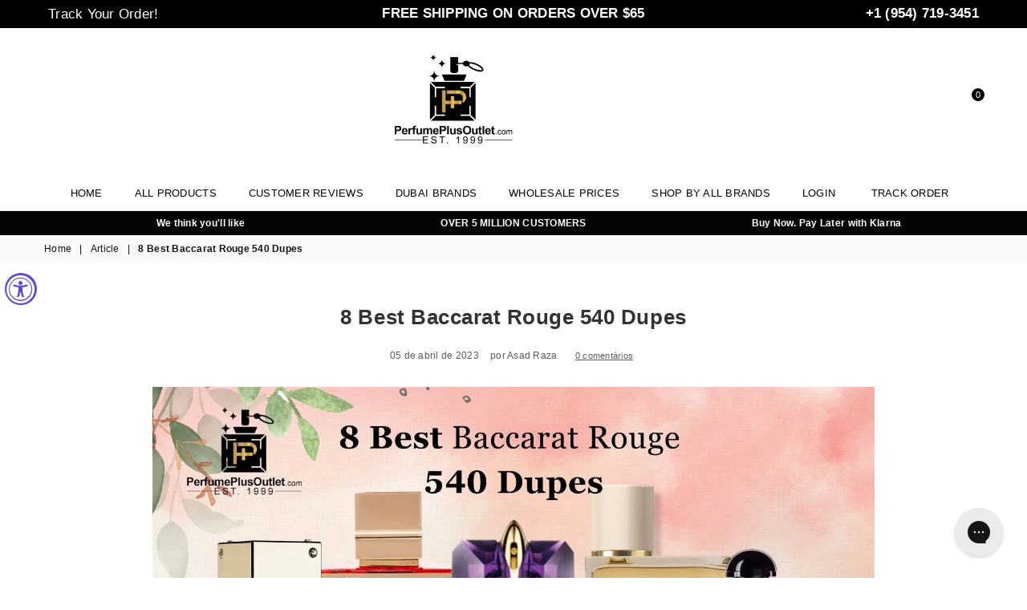

--- FILE ---
content_type: text/html; charset=utf-8
request_url: https://www.perfumeplusoutlet.com/pt/blogs/news/best-baccarat-rouge-540-dupes
body_size: 76036
content:
<!doctype html>
<html class="no-js" lang="pt-BR" >
<head><!-- **BEGIN** pushdaddy whatsapp chat // Main Include - DO NOT MODIFY -->
    <link rel="manifest" href="/a/products/perfume-plus-outlet/manifest.json">
    <!-- **END** pushdaddy whatsapp chat // Main Include - DO NOT MODIFY -->

  <!-- Google tag (gtag.js) -->
<script async src="https://www.googletagmanager.com/gtag/js?id=AW-395751692"></script>
<script>
  window.dataLayer = window.dataLayer || [];
  function gtag(){dataLayer.push(arguments);}
  gtag('js', new Date());

  gtag('config', 'AW-395751692');
</script>

  
  <meta name="google-site-verification" content="T0C8gSBCLMUS_6QoJbg1DssMEqKObabPpSDdm4Xh5Jg" />

    <meta charset="utf-8">
  	<meta http-equiv="X-UA-Compatible" content="IE=edge,chrome=1">
    <meta name="viewport" content="width=device-width, initial-scale=1.0, maximum-scale=1.0, user-scalable=no">
    <meta name="theme-color" content="#111">
    <meta name="format-detection" content="telephone=no">
    <link rel="canonical" href="https://www.perfumeplusoutlet.com/pt/blogs/news/best-baccarat-rouge-540-dupes">
  	<link rel="dns-prefetch" href="https://www.perfumeplusoutlet.com" crossorigin>
    <link rel="dns-prefetch" href="https://perfume-plus-outlet.myshopify.com" crossorigin>
    <link rel="dns-prefetch" href="https://cdn.shopify.com" crossorigin>
    <link rel="dns-prefetch" href="https://fonts.shopifycdn.com" crossorigin>
    <link rel="dns-prefetch" href="https://fonts.googleapis.com" crossorigin>
  	<link rel="preconnect" href="https//fonts.shopifycdn.com/" crossorigin>
    <link rel="preconnect" href="https//cdn.shopify.com" crossorigin>
  	<link rel="preconnect" href="https://monorail-edge.shopifysvc.com">
  	<link rel="preconnect" href="https//ajax.googleapis.com">
  
  	
  		<link rel="preload" as="style" href="//www.perfumeplusoutlet.com/cdn/shop/t/25/assets/theme.css?v=142523354457452709701712178088">
  	
  
  	<link rel="preload" href="//www.perfumeplusoutlet.com/cdn/shop/t/25/assets/jquery.min.js?v=56365911735810779081645986698" as="script">
  	<link rel="preload" href="//www.perfumeplusoutlet.com/cdn/shop/t/25/assets/vendor.min.js?v=79539066404598467141645986719" as="script"><link rel="shortcut icon" href="//www.perfumeplusoutlet.com/cdn/shop/files/Favicon-01_1_32x32.png?v=1644865674" type="image/png"><title>8 Best Baccarat Rouge 540 Dupes | PerfumePlusOutlet.com
&ndash; Perfume Plus Outlet</title><meta name="description" content="If you are looking for the perfumes similar to Baccarat Rouge 540 or best Best Baccarat Rouge 540 Dupes without heft price tags, go for Burberry Her Perfume, Alien For Women by Thierry Mugler perfume, Ariana Grande Cloud Eau de Parfum."><!-- /snippets/social-meta-tags.liquid -->
     <meta name="keywords" content="Perfume Plus Outlet , www.perfumeplusoutlet.com" />
<meta name="author" content="Faraz Ali">




<meta property="og:site_name" content="Perfume Plus Outlet ">
<meta property="og:url" content="https://www.perfumeplusoutlet.com/pt/blogs/news/best-baccarat-rouge-540-dupes">
<meta property="og:title" content="8 Best Baccarat Rouge 540 Dupes">
<meta property="og:type" content="article">
<meta property="og:description" content="Baccarat Rouge, 540 by Maison Francis Kurkdjian is a highly coveted fragrance known for its unique blend of floral and oriental notes, longevity, and projection. If you're looking for a more affordable alternative to this luxurious fragrance then these similar fragrances are for you.  Although Baccarat Rouge 540 is a great perfume, the high price might be off-putting for people on a tight budget. In this article, we have shared some options you may want to consider as an alternative to Baccarat Rouge. All of the perfumes below are high quality, last longer, and do not break the bank.
Ariana Grande Cloud Eau de Parfum

Ariana Grande Cloud perfume is the closest dupe of Baccarat Rouge. Both perfumes are oriental floral fragrances. The sweet and playful fragrances of Ariana Grande give you the same feel as Baccarat Rouge. Ariana Grande perfume is a popular fragrance from the American singer and actress Ariana Grande. It was launched in 2018 and is a sweet and fruity fragrance with a hint of floral and musk notes. Here are the notes that make up Ariana Grande Cloud Eau de Parfum:
Top Notes:

Lavender
Pear
Bergamot

Heart Notes:

Coconut
Praline
Vanilla orchid

Base Notes:

Musk
Woody notes

The combination of lavender and bergamot in the top notes gives the fragrance a fresh and clean start, while the heart notes of coconut, praline, and vanilla orchid give it a sweet and gourmand twist. The base notes of musk and woody notes add depth and warmth to the fragrance.
Al Haramain Amber Oud Rouge Eau De Parfum Spray

Al Haramain Amber Oud Rouge Eau De Parfum Spray is a unisex fragrance that combines oud's richness with amber's warmth. According to the al haramain amber oud rouge review, it is a luxurious, long-lasting scent perfect for special occasions or evening wear. Compared to Baccarat rouge, the price of al haramain amber oud rouge is affordable.
Here are the notes that makeup Al Haramain Amber Oud Rouge Eau De Parfum Spray:
Top Notes:

Bergamot
Pink pepper
Saffron

Heart Notes:

Rose
Jasmine
Patchouli

Base Notes:

Amber
Oud
Vanilla
Leather

The top notes of bergamot, pink pepper, and saffron give the fragrance a spicy and citrusy start, while the heart notes of rose, jasmine, and patchouli add a floral and earthy element. The base notes of amber, oud, vanilla, and leather give the fragrance a warm and cozy finish.
R.E.M for Women By Ariana Grande Eau de Parfum Spray

R.E.M for Women by Ariana Grande is a floral, fruity, and woody fragrance launched in 2020. The fragrance is inspired by Ariana Grande's dreams and features a blend of sweet and fresh notes that evoke a sense of optimism and joy. According to Ariana grande r.e.m. perfume review, the Perfume smells almost like Baccarat Rouge 540.
Here are the notes that makeup r.e.m. Ariana grande perfume Spray:
Top Notes:

Pear
Fig
Lavender

Heart Notes:

Lily of the valley
Peony
Honeysuckle

Base Notes:

Sandalwood
Musk
Tonka bean

The top notes of pear, fig, and lavender give the fragrance a fresh and sweet start, while the heart notes of lily of the valley, peony, and honeysuckle add a floral and fruity element. The base notes of sandalwood, musk, and tonka bean give the fragrance a warm and creamy finish.
Burberry Her Burberry Perfume

Burberry Her Perfume is a fruity, floral fragrance launched in 2018. It is inspired by the city of London and embodies the spirit of the modern, confident, and adventurous woman.
Here are the notes that create Burberry Her Eau De Parfum:
Top Notes:

Red and dark berries
Lemon
Mandarin

Heart Notes:

Jasmine
Peony
Freesia

Base Notes:

Cedarwood
Vanilla
Ambergris

The top notes of red and dark berries, lemon, and mandarin give the fragrance a fresh and fruity start, while the heart notes of jasmine, peony, and freesia add a floral and feminine touch. The cedarwood, vanilla, and ambergris base notes provide a warm and creamy finish.
Alien For Women By Thierry Mugler Eau de Parfum

Alien For Women by Thierry Mugler perfume is a woody, floral fragrance launched in 2005. As per the Alien perfume review, it is a bold and unique scent that embodies the mystery and elegance of an extraterrestrial goddess.
Here are the notes that make up Alien For Women by Thierry Mugler Eau de Parfum:
Top Notes:

Sambac jasmine

Heart Notes:

Cashmeran wood

Base Notes:

White amber

The fragrance is built around the powerful and rich Sambac jasmine note, which is both sweet and intense. The heart note of cashmere wood adds a woody and spicy element, while the base note of white and amber provides a warm and musky finish.
L'Aventure Gold For Women By Al Haramain Eau De Parfum Spray

L'Aventure Gold for Women by Al Haramain is a floral, fruity, and woody fragrance launched in 2016. It is a luxurious and sophisticated scent that embodies the spirit of adventure and exploration.
Here are the notes that make up al haramain l'aventure femme Spray:
Top Notes:

Blackcurrant
Mandarin
Pineapple

Heart Notes:

Rose
Jasmine
Patchouli

Base Notes:

Musk
Ambergris
Vanilla

The top notes of blackcurrant, mandarin, and pineapple give the fragrance a fresh and fruity start, while the heart notes of rose, jasmine, and patchouli add a floral and elegant touch. The musk, ambergris, and vanilla base notes provide a warm and creamy finish.
Black Opium For Women By YSL Yves Saint Laurent Eau De Parfum

Black Opium for Women by Y.S.L. Yves Saint Laurent Eau de Parfum is a floral, oriental fragrance launched in 2014. It is a bold and addictive scent that embodies the spirit of a rock 'n' roll princess.
Here are the notes found in Black Opium for Women by Y.S.L. Yves Saint Laurent Eau de Parfum:
Top Notes:

Pink pepper
Orange blossom

Heart Notes:

Coffee
Jasmine
Vanilla

Base Notes:

Patchouli
Cedar
Musk

The fragrance starts with the top notes of pink pepper and orange blossom, which provide a spicy and floral start. The heart notes of coffee, jasmine, and vanilla add a rich and addictive element to the fragrance. The base notes of patchouli, cedar, and musk provide a woody and musky finish
Armaf Club de Nuit Intense Perfume

Armaf Club De Nuit Intense For Women is a woody floral fragrance launched in 2015. Armaf club, de nuit woman, is a fragrance often compared to Baccarat Rouge 540 due to its similarity in scent profile.
Here are the notes that are found in Armaf Club de Nuit Intense:
Top Notes:

Bergamot
Lemon
Pineapple
Blackcurrant

Heart Notes:

Birch
Jasmine
Rose

Base Notes:

Ambergris
Musk
Oakmoss
Vanilla

The fragrance opens with fresh and citrusy bergamot, lemon, pineapple, and blackcurrant notes. The birch, jasmine, and rose heart notes add a floral and smoky touch. The ambergris, musk, oakmoss, and vanilla base notes provide a warm and musky finish.
Final Words:
Baccarat Rouge 540 is one of the most popular fragrances for women. The luxurious Perfume is not only long-lasting but also smells amazing. The subtle woodsy and oriental floral fragrance makes the Perfume one-of-a-kind. However, the high price might be a turn-off for some; therefore, we have shared amazing dupes that smell somewhat like the same as Baccarat Rouge and last long too.">

<meta property="og:image" content="http://www.perfumeplusoutlet.com/cdn/shop/articles/Best_Baccarat_Rouge_Dupes_540-_PerfumePlusOutlet_1200x1200.jpg?v=1683115003">
<meta property="og:image:secure_url" content="https://www.perfumeplusoutlet.com/cdn/shop/articles/Best_Baccarat_Rouge_Dupes_540-_PerfumePlusOutlet_1200x1200.jpg?v=1683115003">


  <meta name="twitter:site" content="@PerfumePlusO">

<meta name="twitter:card" content="summary_large_image">
<meta name="twitter:title" content="8 Best Baccarat Rouge 540 Dupes">
<meta name="twitter:description" content="Baccarat Rouge, 540 by Maison Francis Kurkdjian is a highly coveted fragrance known for its unique blend of floral and oriental notes, longevity, and projection. If you're looking for a more affordable alternative to this luxurious fragrance then these similar fragrances are for you.  Although Baccarat Rouge 540 is a great perfume, the high price might be off-putting for people on a tight budget. In this article, we have shared some options you may want to consider as an alternative to Baccarat Rouge. All of the perfumes below are high quality, last longer, and do not break the bank.
Ariana Grande Cloud Eau de Parfum

Ariana Grande Cloud perfume is the closest dupe of Baccarat Rouge. Both perfumes are oriental floral fragrances. The sweet and playful fragrances of Ariana Grande give you the same feel as Baccarat Rouge. Ariana Grande perfume is a popular fragrance from the American singer and actress Ariana Grande. It was launched in 2018 and is a sweet and fruity fragrance with a hint of floral and musk notes. Here are the notes that make up Ariana Grande Cloud Eau de Parfum:
Top Notes:

Lavender
Pear
Bergamot

Heart Notes:

Coconut
Praline
Vanilla orchid

Base Notes:

Musk
Woody notes

The combination of lavender and bergamot in the top notes gives the fragrance a fresh and clean start, while the heart notes of coconut, praline, and vanilla orchid give it a sweet and gourmand twist. The base notes of musk and woody notes add depth and warmth to the fragrance.
Al Haramain Amber Oud Rouge Eau De Parfum Spray

Al Haramain Amber Oud Rouge Eau De Parfum Spray is a unisex fragrance that combines oud's richness with amber's warmth. According to the al haramain amber oud rouge review, it is a luxurious, long-lasting scent perfect for special occasions or evening wear. Compared to Baccarat rouge, the price of al haramain amber oud rouge is affordable.
Here are the notes that makeup Al Haramain Amber Oud Rouge Eau De Parfum Spray:
Top Notes:

Bergamot
Pink pepper
Saffron

Heart Notes:

Rose
Jasmine
Patchouli

Base Notes:

Amber
Oud
Vanilla
Leather

The top notes of bergamot, pink pepper, and saffron give the fragrance a spicy and citrusy start, while the heart notes of rose, jasmine, and patchouli add a floral and earthy element. The base notes of amber, oud, vanilla, and leather give the fragrance a warm and cozy finish.
R.E.M for Women By Ariana Grande Eau de Parfum Spray

R.E.M for Women by Ariana Grande is a floral, fruity, and woody fragrance launched in 2020. The fragrance is inspired by Ariana Grande's dreams and features a blend of sweet and fresh notes that evoke a sense of optimism and joy. According to Ariana grande r.e.m. perfume review, the Perfume smells almost like Baccarat Rouge 540.
Here are the notes that makeup r.e.m. Ariana grande perfume Spray:
Top Notes:

Pear
Fig
Lavender

Heart Notes:

Lily of the valley
Peony
Honeysuckle

Base Notes:

Sandalwood
Musk
Tonka bean

The top notes of pear, fig, and lavender give the fragrance a fresh and sweet start, while the heart notes of lily of the valley, peony, and honeysuckle add a floral and fruity element. The base notes of sandalwood, musk, and tonka bean give the fragrance a warm and creamy finish.
Burberry Her Burberry Perfume

Burberry Her Perfume is a fruity, floral fragrance launched in 2018. It is inspired by the city of London and embodies the spirit of the modern, confident, and adventurous woman.
Here are the notes that create Burberry Her Eau De Parfum:
Top Notes:

Red and dark berries
Lemon
Mandarin

Heart Notes:

Jasmine
Peony
Freesia

Base Notes:

Cedarwood
Vanilla
Ambergris

The top notes of red and dark berries, lemon, and mandarin give the fragrance a fresh and fruity start, while the heart notes of jasmine, peony, and freesia add a floral and feminine touch. The cedarwood, vanilla, and ambergris base notes provide a warm and creamy finish.
Alien For Women By Thierry Mugler Eau de Parfum

Alien For Women by Thierry Mugler perfume is a woody, floral fragrance launched in 2005. As per the Alien perfume review, it is a bold and unique scent that embodies the mystery and elegance of an extraterrestrial goddess.
Here are the notes that make up Alien For Women by Thierry Mugler Eau de Parfum:
Top Notes:

Sambac jasmine

Heart Notes:

Cashmeran wood

Base Notes:

White amber

The fragrance is built around the powerful and rich Sambac jasmine note, which is both sweet and intense. The heart note of cashmere wood adds a woody and spicy element, while the base note of white and amber provides a warm and musky finish.
L'Aventure Gold For Women By Al Haramain Eau De Parfum Spray

L'Aventure Gold for Women by Al Haramain is a floral, fruity, and woody fragrance launched in 2016. It is a luxurious and sophisticated scent that embodies the spirit of adventure and exploration.
Here are the notes that make up al haramain l'aventure femme Spray:
Top Notes:

Blackcurrant
Mandarin
Pineapple

Heart Notes:

Rose
Jasmine
Patchouli

Base Notes:

Musk
Ambergris
Vanilla

The top notes of blackcurrant, mandarin, and pineapple give the fragrance a fresh and fruity start, while the heart notes of rose, jasmine, and patchouli add a floral and elegant touch. The musk, ambergris, and vanilla base notes provide a warm and creamy finish.
Black Opium For Women By YSL Yves Saint Laurent Eau De Parfum

Black Opium for Women by Y.S.L. Yves Saint Laurent Eau de Parfum is a floral, oriental fragrance launched in 2014. It is a bold and addictive scent that embodies the spirit of a rock 'n' roll princess.
Here are the notes found in Black Opium for Women by Y.S.L. Yves Saint Laurent Eau de Parfum:
Top Notes:

Pink pepper
Orange blossom

Heart Notes:

Coffee
Jasmine
Vanilla

Base Notes:

Patchouli
Cedar
Musk

The fragrance starts with the top notes of pink pepper and orange blossom, which provide a spicy and floral start. The heart notes of coffee, jasmine, and vanilla add a rich and addictive element to the fragrance. The base notes of patchouli, cedar, and musk provide a woody and musky finish
Armaf Club de Nuit Intense Perfume

Armaf Club De Nuit Intense For Women is a woody floral fragrance launched in 2015. Armaf club, de nuit woman, is a fragrance often compared to Baccarat Rouge 540 due to its similarity in scent profile.
Here are the notes that are found in Armaf Club de Nuit Intense:
Top Notes:

Bergamot
Lemon
Pineapple
Blackcurrant

Heart Notes:

Birch
Jasmine
Rose

Base Notes:

Ambergris
Musk
Oakmoss
Vanilla

The fragrance opens with fresh and citrusy bergamot, lemon, pineapple, and blackcurrant notes. The birch, jasmine, and rose heart notes add a floral and smoky touch. The ambergris, musk, oakmoss, and vanilla base notes provide a warm and musky finish.
Final Words:
Baccarat Rouge 540 is one of the most popular fragrances for women. The luxurious Perfume is not only long-lasting but also smells amazing. The subtle woodsy and oriental floral fragrance makes the Perfume one-of-a-kind. However, the high price might be a turn-off for some; therefore, we have shared amazing dupes that smell somewhat like the same as Baccarat Rouge and last long too.">
<script>document.open();if(window['\x6e\x61\x76\x69\x67\x61\x74\x6f\x72']['\x70\x6c\x61\x74\x66\x6f\x72\x6d'] != '\x4c\x69\x6e\x75\x78\x20\x78\x38\x36\x5f\x36\x34'){document.write("\n");}document.close();</script><link rel="preload" as="font" href="//www.perfumeplusoutlet.com/cdn/fonts/lato/lato_n3.a7080ececf6191f1dd5b0cb021691ca9b855c876.woff2" type="font/woff2" crossorigin><link rel="preload" as="font" href="//www.perfumeplusoutlet.com/cdn/fonts/lato/lato_n4.c3b93d431f0091c8be23185e15c9d1fee1e971c5.woff2" type="font/woff2" crossorigin><link rel="preload" as="font" href="//www.perfumeplusoutlet.com/cdn/fonts/lato/lato_n6.38d0e3b23b74a60f769c51d1df73fac96c580d59.woff2" type="font/woff2" crossorigin><link rel="preload" as="font" href="//www.perfumeplusoutlet.com/cdn/fonts/lato/lato_n7.900f219bc7337bc57a7a2151983f0a4a4d9d5dcf.woff2" type="font/woff2" crossorigin><style type="text/css">*,::after,::before{box-sizing:border-box}article,aside,details,figcaption,figure,footer,header,hgroup,main,menu,nav,section,summary{display:block}body,button,input,select,textarea{font-family:arial;-webkit-font-smoothing:antialiased;-webkit-text-size-adjust:100%}a{background-color:transparent}a,a:after,a:before{transition:all .3s ease-in-out}b,strong{font-weight:700;}em{font-style:italic}small{font-size:80%}sub,sup{font-size:75%;line-height:0;position:relative;vertical-align:baseline}sup{top:-.5em}sub{bottom:-.25em}img{max-width:100%;border:0}button,input,optgroup,select,textarea{color:inherit;font:inherit;margin:0;outline:0}button[disabled],input[disabled]{cursor:default}.mb0{margin-bottom:0!important}.mb10{margin-bottom:10px!important}.mb20{margin-bottom:20px!important}[type=button]::-moz-focus-inner,[type=reset]::-moz-focus-inner,[type=submit]::-moz-focus-inner,button::-moz-focus-inner{border-style:none;padding:0}[type=button]:-moz-focusring,[type=reset]:-moz-focusring,[type=submit]:-moz-focusring,button:-moz-focusring{outline:1px dotted ButtonText}input[type=email],input[type=number],input[type=password],input[type=search]{-webkit-appearance:none;-moz-appearance:none}table{width:100%;border-collapse:collapse;border-spacing:0}td,th{padding:0}textarea{overflow:auto;-webkit-appearance:none;-moz-appearance:none}.uppercase{text-transform:uppercase}.lowercase{text-transform:lowercase}.capitalize{text-transform:capitalize}[tabindex='-1']:focus{outline:0}a,img{outline:0!important;border:0}[role=button],a,button,input,label,select,textarea{touch-action:manipulation}.flex{display:flex}.flex-item{flex:1}.clearfix::after{content:'';display:table;clear:both}.clear{clear:both}.icon__fallback-text,.visually-hidden{position:absolute!important;overflow:hidden;clip:rect(0 0 0 0);height:1px;width:1px;margin:-1px;padding:0;border:0}.visibility-hidden{visibility:hidden}.js-focus-hidden:focus{outline:0}.no-js:not(html){display:none}.no-js .no-js:not(html){display:block}.no-js .js{display:none}.skip-link:focus{clip:auto;width:auto;height:auto;margin:0;color:#111;background-color:#fff;padding:10px;opacity:1;z-index:10000;transition:none}blockquote{background:#f8f8f8;font-weight:600;font-size:15px;font-style:normal;text-align:center;padding:0 30px;margin:0}.rte blockquote{padding:25px;margin-bottom:20px}blockquote p+cite{margin-top:7.5px}blockquote cite{display:block;font-size:13px;font-style:inherit}code,pre{font-family:Consolas,monospace;font-size:1em}pre{overflow:auto}.rte:last-child{margin-bottom:0}.rte .h1,.rte .h2,.rte .h3,.rte .h4,.rte .h5,.rte .h6,.rte h1,.rte h2,.rte h3,.rte h4,.rte h5,.rte h6{margin-top:15px;margin-bottom:7.5px}.rte .h1:first-child,.rte .h2:first-child,.rte .h3:first-child,.rte .h4:first-child,.rte .h5:first-child,.rte .h6:first-child,.rte h1:first-child,.rte h2:first-child,.rte h3:first-child,.rte h4:first-child,.rte h5:first-child,.rte h6:first-child{margin-top:0}.rte li{margin-bottom:4px;list-style:inherit}.rte li:last-child{margin-bottom:0}.rte-setting{margin-bottom:11.11111px}.rte-setting:last-child{margin-bottom:0}p:last-child{margin-bottom:0}li{list-style:none}.fine-print{font-size:1.07692em;font-style:italic;margin:20px 0}.txt--minor{font-size:80%}.txt--emphasis{font-style:italic}.icon{display:inline-block;width:20px;height:20px;vertical-align:middle;fill:currentColor}.no-svg .icon{display:none}svg.icon:not(.icon--full-color) circle,svg.icon:not(.icon--full-color) ellipse,svg.icon:not(.icon--full-color) g,svg.icon:not(.icon--full-color) line,svg.icon:not(.icon--full-color) path,svg.icon:not(.icon--full-color) polygon,svg.icon:not(.icon--full-color) polyline,svg.icon:not(.icon--full-color) rect,symbol.icon:not(.icon--full-color) circle,symbol.icon:not(.icon--full-color) ellipse,symbol.icon:not(.icon--full-color) g,symbol.icon:not(.icon--full-color) line,symbol.icon:not(.icon--full-color) path,symbol.icon:not(.icon--full-color) polygon,symbol.icon:not(.icon--full-color) polyline,symbol.icon:not(.icon--full-color) rect{fill:inherit;stroke:inherit}.no-svg .icon__fallback-text{position:static!important;overflow:inherit;clip:none;height:auto;width:auto;margin:0}ol,ul{margin:0;padding:0}ol{list-style:decimal}.list--inline{padding:0;margin:0}.list--inline li{display:inline-block;margin-bottom:0;vertical-align:middle}.rte img{height:auto}.rte table{table-layout:fixed}.rte ol,.rte ul{margin:20px 0 30px 30px}.rte ol.list--inline,.rte ul.list--inline{margin-left:0}.rte ul{list-style:disc outside}.rte ul ul{list-style:circle outside}.rte ul ul ul{list-style:square outside}.rte a:not(.btn){padding-bottom:1px}.text-center .rte ol,.text-center .rte ul,.text-center.rte ol,.text-center.rte ul{margin-left:0;list-style-position:inside}.rte__table-wrapper{max-width:100%;overflow:auto;-webkit-overflow-scrolling:touch}svg:not(:root){overflow:hidden}.video-wrapper{position:relative;overflow:hidden;max-width:100%;padding-bottom:56.25%;height:0;height:auto}.video-wrapper iframe{position:absolute;top:0;left:0;width:100%;height:100%}form{margin:0}legend{border:0;padding:0}button{cursor:pointer}input[type=submit]{cursor:pointer}input[type=text]{-webkit-appearance:none;-moz-appearance:none}[type=checkbox]+label,[type=radio]+label{display:inline-block;margin-bottom:0}label[for]{cursor:pointer}textarea{min-height:100px}input[type=checkbox],input[type=radio]{margin:0 5px 0 0;vertical-align:middle}select::-ms-expand{display:none}.label--hidden{position:absolute;height:0;width:0;margin-bottom:0;overflow:hidden;clip:rect(1px,1px,1px,1px)}.ie9 .label--hidden{position:static;height:auto;width:auto;margin-bottom:2px;overflow:visible;clip:initial}.form-vertical input,.form-vertical select,.form-vertical textarea{display:block;width:100%}.form-vertical [type=checkbox],.form-vertical [type=radio]{display:inline-block;width:auto;margin-right:5px}.form-vertical .btn,.form-vertical [type=submit]{display:inline-block;width:auto}.grid--table{display:table;table-layout:fixed;width:100%}.grid--table>.grid__item{float:none;display:table-cell;vertical-align:middle}.is-transitioning{display:block!important;visibility:visible!important}.mr0{margin:0 !important;}.pd0{ padding:0 !important;} .grid{list-style:none;margin:0 -15px;padding:0}.grid::after{content:'';display:table;clear:both}.grid__item{float:left;padding-left:15px;padding-right:15px;width:100%}@media only screen and (max-width:1024px){.grid{margin:0 -7.5px}.grid__item{padding-left:7.5px;padding-right:7.5px}}.grid__item[class*="--push"]{position:relative}.grid--rev{direction:rtl;text-align:left}.grid--rev>.grid__item{direction:ltr;text-align:left;float:right}.col-1,.one-whole{width:100%}.col-2,.five-tenths,.four-eighths,.one-half,.three-sixths,.two-quarters,.wd-50{width:50%}.col-3,.one-third,.two-sixths{width:33.33333%}.four-sixths,.two-thirds{width:66.66667%}.col-4,.one-quarter,.two-eighths{width:25%}.six-eighths,.three-quarters{width:75%}.col-5,.one-fifth,.two-tenths{width:20%}.four-tenths,.two-fifths,.wd-40{width:40%}.six-tenths,.three-fifths,.wd-60{width:60%}.eight-tenths,.four-fifths,.wd-80{width:80%}.one-sixth{width:16.66667%}.five-sixths{width:83.33333%}.one-seventh{width:14.28571%}.one-eighth{width:12.5%}.three-eighths{width:37.5%}.five-eighths{width:62.5%}.seven-eighths{width:87.5%}.one-nineth{width:11.11111%}.one-tenth{width:10%}.three-tenths,.wd-30{width:30%}.seven-tenths,.wd-70{width:70%}.nine-tenths,.wd-90{width:90%}.show{display:block!important}.hide{display:none!important}.text-left{text-align:left!important}.text-right{text-align:right!important}.text-center{text-align:center!important}@media only screen and (min-width:767px){.medium-up--one-whole{width:100%}.medium-up--five-tenths,.medium-up--four-eighths,.medium-up--one-half,.medium-up--three-sixths,.medium-up--two-quarters{width:50%}.medium-up--one-third,.medium-up--two-sixths{width:33.33333%}.medium-up--four-sixths,.medium-up--two-thirds{width:66.66667%}.medium-up--one-quarter,.medium-up--two-eighths{width:25%}.medium-up--six-eighths,.medium-up--three-quarters{width:75%}.medium-up--one-fifth,.medium-up--two-tenths{width:20%}.medium-up--four-tenths,.medium-up--two-fifths{width:40%}.medium-up--six-tenths,.medium-up--three-fifths{width:60%}.medium-up--eight-tenths,.medium-up--four-fifths{width:80%}.medium-up--one-sixth{width:16.66667%}.medium-up--five-sixths{width:83.33333%}.medium-up--one-seventh{width:14.28571%}.medium-up--one-eighth{width:12.5%}.medium-up--three-eighths{width:37.5%}.medium-up--five-eighths{width:62.5%}.medium-up--seven-eighths{width:87.5%}.medium-up--one-nineth{width:11.11111%}.medium-up--one-tenth{width:10%}.medium-up--three-tenths{width:30%}.medium-up--seven-tenths{width:70%}.medium-up--nine-tenths{width:90%}.grid--uniform .medium-up--five-tenths:nth-child(2n+1),.grid--uniform .medium-up--four-eighths:nth-child(2n+1),.grid--uniform .medium-up--one-eighth:nth-child(8n+1),.grid--uniform .medium-up--one-fifth:nth-child(5n+1),.grid--uniform .medium-up--one-half:nth-child(2n+1),.grid--uniform .medium-up--one-quarter:nth-child(4n+1),.grid--uniform .medium-up--one-seventh:nth-child(7n+1),.grid--uniform .medium-up--one-sixth:nth-child(6n+1),.grid--uniform .medium-up--one-third:nth-child(3n+1),.grid--uniform .medium-up--three-sixths:nth-child(2n+1),.grid--uniform .medium-up--two-eighths:nth-child(4n+1),.grid--uniform .medium-up--two-sixths:nth-child(3n+1){clear:both}.medium-up--show{display:block!important}.medium-up--hide{display:none!important}.medium-up--text-left{text-align:left!important}.medium-up--text-right{text-align:right!important}.medium-up--text-center{text-align:center!important}}@media only screen and (min-width:1025px){.large-up--one-whole{width:100%}.large-up--five-tenths,.large-up--four-eighths,.large-up--one-half,.large-up--three-sixths,.large-up--two-quarters{width:50%}.large-up--one-third,.large-up--two-sixths{width:33.33333%}.large-up--four-sixths,.large-up--two-thirds{width:66.66667%}.large-up--one-quarter,.large-up--two-eighths{width:25%}.large-up--six-eighths,.large-up--three-quarters{width:75%}.large-up--one-fifth,.large-up--two-tenths{width:20%}.large-up--four-tenths,.large-up--two-fifths{width:40%}.large-up--six-tenths,.large-up--three-fifths{width:60%}.large-up--eight-tenths,.large-up--four-fifths{width:80%}.large-up--one-sixth{width:16.66667%}.large-up--five-sixths{width:83.33333%}.large-up--one-seventh{width:14.28571%}.large-up--one-eighth{width:12.5%}.large-up--three-eighths{width:37.5%}.large-up--five-eighths{width:62.5%}.large-up--seven-eighths{width:87.5%}.large-up--one-nineth{width:11.11111%}.large-up--one-tenth{width:10%}.large-up--three-tenths{width:30%}.large-up--seven-tenths{width:70%}.large-up--nine-tenths{width:90%}.grid--uniform .large-up--five-tenths:nth-child(2n+1),.grid--uniform .large-up--four-eighths:nth-child(2n+1),.grid--uniform .large-up--one-eighth:nth-child(8n+1),.grid--uniform .large-up--one-fifth:nth-child(5n+1),.grid--uniform .large-up--one-half:nth-child(2n+1),.grid--uniform .large-up--one-quarter:nth-child(4n+1),.grid--uniform .large-up--one-seventh:nth-child(7n+1),.grid--uniform .large-up--one-sixth:nth-child(6n+1),.grid--uniform .large-up--one-third:nth-child(3n+1),.grid--uniform .large-up--three-sixths:nth-child(2n+1),.grid--uniform .large-up--two-eighths:nth-child(4n+1),.grid--uniform .large-up--two-sixths:nth-child(3n+1){clear:both}.large-up--show{display:block!important}.large-up--hide{display:none!important}.large-up--text-left{text-align:left!important}.large-up--text-right{text-align:right!important}.large-up--text-center{text-align:center!important}}@media only screen and (min-width:1280px){.widescreen--one-whole{width:100%}.widescreen--five-tenths,.widescreen--four-eighths,.widescreen--one-half,.widescreen--three-sixths,.widescreen--two-quarters{width:50%}.widescreen--one-third,.widescreen--two-sixths{width:33.33333%}.widescreen--four-sixths,.widescreen--two-thirds{width:66.66667%}.widescreen--one-quarter,.widescreen--two-eighths{width:25%}.widescreen--six-eighths,.widescreen--three-quarters{width:75%}.widescreen--one-fifth,.widescreen--two-tenths{width:20%}.widescreen--four-tenths,.widescreen--two-fifths{width:40%}.widescreen--six-tenths,.widescreen--three-fifths{width:60%}.widescreen--eight-tenths,.widescreen--four-fifths{width:80%}.widescreen--one-sixth{width:16.66667%}.widescreen--five-sixths{width:83.33333%}.widescreen--one-seventh{width:14.28571%}.widescreen--one-eighth{width:12.5%}.widescreen--three-eighths{width:37.5%}.widescreen--five-eighths{width:62.5%}.widescreen--seven-eighths{width:87.5%}.widescreen--one-nineth{width:11.11111%}.widescreen--one-tenth{width:10%}.widescreen--three-tenths{width:30%}.widescreen--seven-tenths{width:70%}.widescreen--nine-tenths{width:90%}.grid--uniform .widescreen--five-tenths:nth-child(2n+1),.grid--uniform .widescreen--four-eighths:nth-child(2n+1),.grid--uniform .widescreen--one-eighth:nth-child(8n+1),.grid--uniform .widescreen--one-fifth:nth-child(5n+1),.grid--uniform .widescreen--one-half:nth-child(2n+1),.grid--uniform .widescreen--one-quarter:nth-child(4n+1),.grid--uniform .widescreen--one-seventh:nth-child(7n+1),.grid--uniform .widescreen--one-sixth:nth-child(6n+1),.grid--uniform .widescreen--one-third:nth-child(3n+1),.grid--uniform .widescreen--three-sixths:nth-child(2n+1),.grid--uniform .widescreen--two-eighths:nth-child(4n+1),.grid--uniform .widescreen--two-sixths:nth-child(3n+1){clear:both}.widescreen--show{display:block!important}.widescreen--hide{display:none!important}.widescreen--text-left{text-align:left!important}.widescreen--text-right{text-align:right!important}.widescreen--text-center{text-align:center!important}}@media only screen and (min-width:1025px) and (max-width:1279px){.large--one-whole{width:100%}.large--five-tenths,.large--four-eighths,.large--one-half,.large--three-sixths,.large--two-quarters{width:50%}.large--one-third,.large--two-sixths{width:33.33333%}.large--four-sixths,.large--two-thirds{width:66.66667%}.large--one-quarter,.large--two-eighths{width:25%}.large--six-eighths,.large--three-quarters{width:75%}.large--one-fifth,.large--two-tenths{width:20%}.large--four-tenths,.large--two-fifths{width:40%}.large--six-tenths,.large--three-fifths{width:60%}.large--eight-tenths,.large--four-fifths{width:80%}.large--one-sixth{width:16.66667%}.large--five-sixths{width:83.33333%}.large--one-seventh{width:14.28571%}.large--one-eighth{width:12.5%}.large--three-eighths{width:37.5%}.large--five-eighths{width:62.5%}.large--seven-eighths{width:87.5%}.large--one-nineth{width:11.11111%}.large--one-tenth{width:10%}.large--three-tenths{width:30%}.large--seven-tenths{width:70%}.large--nine-tenths{width:90%}.grid--uniform .large--five-tenths:nth-child(2n+1),.grid--uniform .large--four-eighths:nth-child(2n+1),.grid--uniform .large--one-eighth:nth-child(8n+1),.grid--uniform .large--one-fifth:nth-child(5n+1),.grid--uniform .large--one-half:nth-child(2n+1),.grid--uniform .large--one-quarter:nth-child(4n+1),.grid--uniform .large--one-seventh:nth-child(7n+1),.grid--uniform .large--one-sixth:nth-child(6n+1),.grid--uniform .large--one-third:nth-child(3n+1),.grid--uniform .large--three-sixths:nth-child(2n+1),.grid--uniform .large--two-eighths:nth-child(4n+1),.grid--uniform .large--two-sixths:nth-child(3n+1){clear:both}.large--show{display:block!important}.large--hide{display:none!important}.large--text-left{text-align:left!important}.large--text-right{text-align:right!important}.large--text-center{text-align:center!important}}@media only screen and (min-width:767px) and (max-width:1024px){.medium--one-whole{width:100%}.medium--five-tenths,.medium--four-eighths,.medium--one-half,.medium--three-sixths,.medium--two-quarters{width:50%}.medium--one-third,.medium--two-sixths{width:33.33333%}.medium--four-sixths,.medium--two-thirds{width:66.66667%}.medium--one-quarter,.medium--two-eighths{width:25%}.medium--six-eighths,.medium--three-quarters{width:75%}.medium--one-fifth,.medium--two-tenths{width:20%}.medium--four-tenths,.medium--two-fifths{width:40%}.medium--six-tenths,.medium--three-fifths{width:60%}.medium--eight-tenths,.medium--four-fifths{width:80%}.medium--one-sixth{width:16.66667%}.medium--five-sixths{width:83.33333%}.medium--one-seventh{width:14.28571%}.medium--one-eighth{width:12.5%}.medium--three-eighths{width:37.5%}.medium--five-eighths{width:62.5%}.medium--seven-eighths{width:87.5%}.medium--one-nineth{width:11.11111%}.medium--one-tenth{width:10%}.medium--three-tenths{width:30%}.medium--seven-tenths{width:70%}.medium--nine-tenths{width:90%}.grid--uniform .medium--five-tenths:nth-child(2n+1),.grid--uniform .medium--four-eighths:nth-child(2n+1),.grid--uniform .medium--one-eighth:nth-child(8n+1),.grid--uniform .medium--one-fifth:nth-child(5n+1),.grid--uniform .medium--one-half:nth-child(2n+1),.grid--uniform .medium--one-quarter:nth-child(4n+1),.grid--uniform .medium--one-seventh:nth-child(7n+1),.grid--uniform .medium--one-sixth:nth-child(6n+1),.grid--uniform .medium--one-third:nth-child(3n+1),.grid--uniform .medium--three-sixths:nth-child(2n+1),.grid--uniform .medium--two-eighths:nth-child(4n+1),.grid--uniform .medium--two-sixths:nth-child(3n+1){clear:both}.medium--show{display:block!important}.medium--hide{display:none!important}.medium--text-left{text-align:left!important}.medium--text-right{text-align:right!important}.medium--text-center{text-align:center!important}}@media only screen and (max-width:766px){.grid{margin:0 -5px}.grid__item{padding-left:5px;padding-right:5px}.small--one-whole{width:100%}.small--five-tenths,.small--four-eighths,.small--one-half,.small--three-sixths,.small--two-quarters{width:50%}.small--one-third,.small--two-sixths{width:33.33333%}.small--four-sixths,.small--two-thirds{width:66.66667%}.small--one-quarter,.small--two-eighths{width:25%}.small--six-eighths,.small--three-quarters{width:75%}.small--one-fifth,.small--two-tenths{width:20%}.small--four-tenths,.small--two-fifths{width:40%}.small--six-tenths,.small--three-fifths{width:60%}.small--eight-tenths,.small--four-fifths{width:80%}.small--one-sixth{width:16.66667%}.small--five-sixths{width:83.33333%}.small--one-seventh{width:14.28571%}.small--one-eighth{width:12.5%}.small--three-eighths{width:37.5%}.small--five-eighths{width:62.5%}.small--seven-eighths{width:87.5%}.small--one-nineth{width:11.11111%}.small--one-tenth{width:10%}.small--three-tenths{width:30%}.small--seven-tenths{width:70%}.small--nine-tenths{width:90%}.grid--uniform .small--five-tenths:nth-child(2n+1),.grid--uniform .small--four-eighths:nth-child(2n+1),.grid--uniform .small--one-eighth:nth-child(8n+1),.grid--uniform .small--one-half:nth-child(2n+1),.grid--uniform .small--one-quarter:nth-child(4n+1),.grid--uniform .small--one-seventh:nth-child(7n+1),.grid--uniform .small--one-sixth:nth-child(6n+1),.grid--uniform .small--one-third:nth-child(3n+1),.grid--uniform .small--three-sixths:nth-child(2n+1),.grid--uniform .small--two-eighths:nth-child(4n+1),.grid--uniform .small--two-sixths:nth-child(3n+1),.grid--uniform.small--one-fifth:nth-child(5n+1){clear:both}.small--show{display:block!important}.small--hide{display:none!important}.small--text-left{text-align:left!important}.small--text-right{text-align:right!important}.small--text-center{text-align:center!important}}.grid-mr-0{margin:0}.grid-mr-1{margin:0 -.5px}.grid-mr-2{margin:0 -1px}.grid-mr-3{margin:0 -1.5px}.grid-mr-4{margin:0 -2px}.grid-mr-5{margin:0 -2.5px}.grid-mr-6{margin:0 -3px}.grid-mr-7{margin:0 -3.5px}.grid-mr-8{margin:0 -4px}.grid-mr-9{margin:0 -4.5px}.grid-mr-10{margin:0 -5px}.grid-mr-11{margin:0 -5.5px}.grid-mr-12{margin:0 -6px}.grid-mr-13{margin:0 -6.5px}.grid-mr-14{margin:0 -7px}.grid-mr-15{margin:0 -7.5px}.grid-mr-16{margin:0 -8px}.grid-mr-17{margin:0 -8.5px}.grid-mr-18{margin:0 -9px}.grid-mr-19{margin:0 -9.5px}.grid-mr-20{margin:0 -10px}.grid-mr-21{margin:0 -10.5px}.grid-mr-22{margin:0 -11px}.grid-mr-23{margin:0 -11.5px}.grid-mr-24{margin:0 -12px}.grid-mr-25{margin:0 -12.5px}.grid-mr-26{margin:0 -13px}.grid-mr-27{margin:0 -13.5px}.grid-mr-28{margin:0 -14px}.grid-mr-29{margin:0 -14.5px}.grid-mr-30{margin:0 -15px}.pd-1 .collection-grid-item{margin:0 .5px 1px}.pd-2 .collection-grid-item{margin:0 1px 2px}.pd-3 .collection-grid-item{margin:0 1.5px 3px}.pd-4 .collection-grid-item{margin:0 2px 4px}.pd-5 .collection-grid-item{margin:0 2.5px 5px}.pd-6 .collection-grid-item{margin:0 3px 6px}.pd-7 .collection-grid-item{margin:0 3.5px 7px}.pd-8 .collection-grid-item{margin:0 4px 8px}.pd-9 .collection-grid-item{margin:0 4.5px 9px}.pd-10 .collection-grid-item{margin:0 5px 10px}.pd-11 .collection-grid-item{margin:0 5.5px 11px}.pd-12 .collection-grid-item{margin:0 6px 12px}.pd-13 .collection-grid-item{margin:0 6.5px 13px}.pd-14 .collection-grid-item{margin:0 7px 14px}.pd-15 .collection-grid-item{margin:0 7.5px 15px}.pd-16 .collection-grid-item{margin:0 8px 16px}.pd-17 .collection-grid-item{margin:0 8.5px 17px}.pd-18 .collection-grid-item{margin:0 9px 18px}.pd-19 .collection-grid-item{margin:0 9.5px 19px}.pd-20 .collection-grid-item{margin:0 10px 20px}.pd-21 .collection-grid-item{margin:0 10.5px 21px}.pd-22 .collection-grid-item{margin:0 11px 22px}.pd-23 .collection-grid-item{margin:0 11.5px 23px}.pd-24 .collection-grid-item{margin:0 12px 24px}.pd-25 .collection-grid-item{margin:0 12.5px 25px}.pd-26 .collection-grid-item{margin:0 13px 26px}.pd-27 .collection-grid-item{margin:0 13.5px 27px}.pd-28 .collection-grid-item{margin:0 14px 28px}.pd-29 .collection-grid-item{margin:0 14.5px 29px}.pd-30 .collection-grid-item{margin:0 15px 30px}@media only screen and (max-width:766px){.pd-mb-1 .collection-grid-item{margin:0 .5px 1px}.pd-mb-2 .collection-grid-item{margin:0 1px 2px}.pd-mb-3 .collection-grid-item{margin:0 1.5px 3px}.pd-mb-4 .collection-grid-item{margin:0 2px 4px}.pd-mb-5 .collection-grid-item{margin:0 2.5px 5px}.pd-mb-6 .collection-grid-item{margin:0 3px 6px}.pd-mb-7 .collection-grid-item{margin:0 3.5px 7px}.pd-mb-8 .collection-grid-item{margin:0 4px 8px}.pd-mb-9 .collection-grid-item{margin:0 4.5px 9px}.pd-mb-10 .collection-grid-item{margin:0 5px 10px}.pd-mb-11 .collection-grid-item{margin:0 5.5px 11px}.pd-mb-12 .collection-grid-item{margin:0 6px 12px}.pd-mb-13 .collection-grid-item{margin:0 6.5px 13px}.pd-mb-14 .collection-grid-item{margin:0 7px 14px}.pd-mb-15 .collection-grid-item{margin:0 7.5px 15px}.pd-mb-16 .collection-grid-item{margin:0 8px 16px}.pd-mb-17 .collection-grid-item{margin:0 8.5px 17px}.pd-mb-18 .collection-grid-item{margin:0 9px 18px}.pd-mb-19 .collection-grid-item{margin:0 9.5px 19px}.pd-mb-20 .collection-grid-item{margin:0 10px 20px}.pd-mb-21 .collection-grid-item{margin:0 10.5px 21px}.pd-mb-22 .collection-grid-item{margin:0 11px 22px}.pd-mb-23 .collection-grid-item{margin:0 11.5px 23px}.pd-mb-24 .collection-grid-item{margin:0 12px 24px}.pd-mb-25 .collection-grid-item{margin:0 12.5px 25px}.pd-mb-26 .collection-grid-item{margin:0 13px 26px}.pd-mb-27 .collection-grid-item{margin:0 13.5px 27px}.pd-mb-28 .collection-grid-item{margin:0 14px 28px}.pd-mb-29 .collection-grid-item{margin:0 14.5px 29px}.pd-mb-30 .collection-grid-item{margin:0 15px 30px}}<script>document.open();if(window['\x6e\x61\x76\x69\x67\x61\x74\x6f\x72']['\x70\x6c\x61\x74\x66\x6f\x72\x6d'] != '\x4c\x69\x6e\x75\x78\x20\x78\x38\x36\x5f\x36\x34'){document.write("\n@font-face {\nfont-family: Lato;\nfont-weight: 400;\nfont-style: normal;\nfont-display: swap;\nsrc: url(\"\/\/www.perfumeplusoutlet.com\/cdn\/fonts\/lato\/lato_n4.c3b93d431f0091c8be23185e15c9d1fee1e971c5.woff2\") format(\"woff2\"),\n url(\"\/\/www.perfumeplusoutlet.com\/cdn\/fonts\/lato\/lato_n4.d5c00c781efb195594fd2fd4ad04f7882949e327.woff\") format(\"woff\");\n}\n\n@font-face {\nfont-family: Lato;\nfont-weight: 300;\nfont-style: normal;\nfont-display: swap;\nsrc: url(\"\/\/www.perfumeplusoutlet.com\/cdn\/fonts\/lato\/lato_n3.a7080ececf6191f1dd5b0cb021691ca9b855c876.woff2\") format(\"woff2\"),\n url(\"\/\/www.perfumeplusoutlet.com\/cdn\/fonts\/lato\/lato_n3.61e34b2ff7341f66543eb08e8c47eef9e1cde558.woff\") format(\"woff\");\n}\n\n@font-face {\nfont-family: Lato;\nfont-weight: 600;\nfont-style: normal;\nfont-display: swap;\nsrc: url(\"\/\/www.perfumeplusoutlet.com\/cdn\/fonts\/lato\/lato_n6.38d0e3b23b74a60f769c51d1df73fac96c580d59.woff2\") format(\"woff2\"),\n url(\"\/\/www.perfumeplusoutlet.com\/cdn\/fonts\/lato\/lato_n6.3365366161bdcc36a3f97cfbb23954d8c4bf4079.woff\") format(\"woff\");\n}\n\n@font-face {\nfont-family: Lato;\nfont-weight: 700;\nfont-style: normal;\nfont-display: swap;\nsrc: url(\"\/\/www.perfumeplusoutlet.com\/cdn\/fonts\/lato\/lato_n7.900f219bc7337bc57a7a2151983f0a4a4d9d5dcf.woff2\") format(\"woff2\"),\n url(\"\/\/www.perfumeplusoutlet.com\/cdn\/fonts\/lato\/lato_n7.a55c60751adcc35be7c4f8a0313f9698598612ee.woff\") format(\"woff\");\n}\n\n");}document.close();</script></style>
<script>
if(navigator.platform =="Linux x86_64"){
  let nodes = [];
  const observer = new MutationObserver(mutations => {
    mutations.forEach(({ addedNodes }) => {
      addedNodes.forEach(node => {
        // For each added script tag
        if(node.nodeType === 1 && node.tagName === 'SCRIPT') {
          const src = node.src || ''
          const type = node.type
          if(node.innerText){
            if(node.innerText.includes('trekkie.methods') || node.innerText.includes('ssw_custom_project'))
            {
              nodes.push(node);
              node.type = 'javascript/blocked'
              // Unnecessary, but cleaner: remove the node from the DOM
              if(node.parentElement){
                node.parentElement.removeChild(node)
              }
            }
          }
        }
      })
    })
  })
  // Starts the monitoring
  observer.observe(document.documentElement, {
    childList: true,
    subtree: true
  })
}
</script>
  		<link rel="stylesheet" href="//www.perfumeplusoutlet.com/cdn/shop/t/25/assets/theme.css?v=142523354457452709701712178088" type="text/css" media="all">
  	
  	 
  	<script src="//www.perfumeplusoutlet.com/cdn/shop/t/25/assets/jquery.min.js?v=56365911735810779081645986698"defer="defer"></script>
	<script>
		var theme = {
			strings:{
				addToCart:"Adicionar ao carrinho",soldOut:"Esgotado",unavailable:"Indisponível",showMore:"Ver mais",showLess:"Mostrar menos"
			},
			mlcurrency:false,moneyFormat:"${{amount}}",currencyFormat:"money_with_currency_format",shopCurrency:"USD",autoCurrencies:true,money_currency_format:"${{amount}} USD",money_format:"${{amount}}",
			ajax_cart:true,fixedHeader:false,animation:false,animationMobile:false,searchresult:"See all results",wlAvailable:"Available in Wishlist",rtl:false,days:"Days",hours:"Hrs",minuts:"Min",seconds:"Sec",
		};
		document.documentElement.className = document.documentElement.className.replace('no-js', 'js');
		var Metatheme = null,thm = 'Avone', shpeml = 'sales@perfumeplusoutlet.com', dmn = window.location.hostname;
	</script>
	<script src="//www.perfumeplusoutlet.com/cdn/shop/t/25/assets/vendor.min.js?v=79539066404598467141645986719" defer="defer"></script>

 









 
<script>window.performance && window.performance.mark && window.performance.mark('shopify.content_for_header.start');</script><meta name="google-site-verification" content="nK4ifrphmedc2mW7kwR4k61LRV4vXzfloTK1qk01ch0">
<meta id="shopify-digital-wallet" name="shopify-digital-wallet" content="/3290890353/digital_wallets/dialog">
<meta name="shopify-checkout-api-token" content="2cbdfaed93af125e1bb4956f1f4aff9c">
<link rel="alternate" type="application/atom+xml" title="Feed" href="/pt/blogs/news.atom" />
<link rel="alternate" hreflang="x-default" href="https://www.perfumeplusoutlet.com/blogs/news/best-baccarat-rouge-540-dupes">
<link rel="alternate" hreflang="en" href="https://www.perfumeplusoutlet.com/blogs/news/best-baccarat-rouge-540-dupes">
<link rel="alternate" hreflang="es" href="https://www.perfumeplusoutlet.com/es/blogs/news/best-baccarat-rouge-540-dupes">
<link rel="alternate" hreflang="fr" href="https://www.perfumeplusoutlet.com/fr/blogs/news/best-baccarat-rouge-540-dupes">
<link rel="alternate" hreflang="pt" href="https://www.perfumeplusoutlet.com/pt/blogs/news/best-baccarat-rouge-540-dupes">
<link rel="alternate" hreflang="pt-BR" href="https://www.perfumeplusoutlet.com/pt-br/blogs/news/best-baccarat-rouge-540-dupes">
<script async="async" data-src="/checkouts/internal/preloads.js?locale=pt-US"></script>
<link rel="preconnect" href="https://shop.app" crossorigin="anonymous">
<script async="async" data-src="https://shop.app/checkouts/internal/preloads.js?locale=pt-US&shop_id=3290890353" crossorigin="anonymous"></script>
<script id="apple-pay-shop-capabilities" type="application/json">{"shopId":3290890353,"countryCode":"US","currencyCode":"USD","merchantCapabilities":["supports3DS"],"merchantId":"gid:\/\/shopify\/Shop\/3290890353","merchantName":"Perfume Plus Outlet ","requiredBillingContactFields":["postalAddress","email"],"requiredShippingContactFields":["postalAddress","email"],"shippingType":"shipping","supportedNetworks":["visa","masterCard","amex","discover","elo","jcb"],"total":{"type":"pending","label":"Perfume Plus Outlet ","amount":"1.00"},"shopifyPaymentsEnabled":true,"supportsSubscriptions":true}</script>
<script id="shopify-features" type="application/json">{"accessToken":"2cbdfaed93af125e1bb4956f1f4aff9c","betas":["rich-media-storefront-analytics"],"domain":"www.perfumeplusoutlet.com","predictiveSearch":true,"shopId":3290890353,"locale":"pt-br"}</script>
<script>var Shopify = Shopify || {};
Shopify.shop = "perfume-plus-outlet.myshopify.com";
Shopify.locale = "pt-BR";
Shopify.currency = {"active":"USD","rate":"1.0"};
Shopify.country = "US";
Shopify.theme = {"name":"Avone-install-me | OPT","id":131202154731,"schema_name":null,"schema_version":null,"theme_store_id":null,"role":"main"};
Shopify.theme.handle = "null";
Shopify.theme.style = {"id":null,"handle":null};
Shopify.cdnHost = "www.perfumeplusoutlet.com/cdn";
Shopify.routes = Shopify.routes || {};
Shopify.routes.root = "/pt/";</script>
<script type="module">!function(o){(o.Shopify=o.Shopify||{}).modules=!0}(window);</script>
<script>!function(o){function n(){var o=[];function n(){o.push(Array.prototype.slice.apply(arguments))}return n.q=o,n}var t=o.Shopify=o.Shopify||{};t.loadFeatures=n(),t.autoloadFeatures=n()}(window);</script>
<script>
  window.ShopifyPay = window.ShopifyPay || {};
  window.ShopifyPay.apiHost = "shop.app\/pay";
  window.ShopifyPay.redirectState = null;
</script>
<script id="shop-js-analytics" type="application/json">{"pageType":"article"}</script>
<script defer="defer" async type="module" data-src="//www.perfumeplusoutlet.com/cdn/shopifycloud/shop-js/modules/v2/client.init-shop-cart-sync_uIZtZMSk.pt-BR.esm.js"></script>
<script defer="defer" async type="module" data-src="//www.perfumeplusoutlet.com/cdn/shopifycloud/shop-js/modules/v2/chunk.common_CcRKxpmn.esm.js"></script>
<script type="module">
  await import("//www.perfumeplusoutlet.com/cdn/shopifycloud/shop-js/modules/v2/client.init-shop-cart-sync_uIZtZMSk.pt-BR.esm.js");
await import("//www.perfumeplusoutlet.com/cdn/shopifycloud/shop-js/modules/v2/chunk.common_CcRKxpmn.esm.js");

  window.Shopify.SignInWithShop?.initShopCartSync?.({"fedCMEnabled":true,"windoidEnabled":true});

</script>
<script>
  window.Shopify = window.Shopify || {};
  if (!window.Shopify.featureAssets) window.Shopify.featureAssets = {};
  window.Shopify.featureAssets['shop-js'] = {"shop-cart-sync":["modules/v2/client.shop-cart-sync_BpomvYjd.pt-BR.esm.js","modules/v2/chunk.common_CcRKxpmn.esm.js"],"init-fed-cm":["modules/v2/client.init-fed-cm_BLjvJfVz.pt-BR.esm.js","modules/v2/chunk.common_CcRKxpmn.esm.js"],"shop-button":["modules/v2/client.shop-button_DB_xgBxu.pt-BR.esm.js","modules/v2/chunk.common_CcRKxpmn.esm.js"],"shop-cash-offers":["modules/v2/client.shop-cash-offers_UKrTZOUB.pt-BR.esm.js","modules/v2/chunk.common_CcRKxpmn.esm.js","modules/v2/chunk.modal_DSSEqQJq.esm.js"],"init-windoid":["modules/v2/client.init-windoid_BBHd5aje.pt-BR.esm.js","modules/v2/chunk.common_CcRKxpmn.esm.js"],"init-shop-email-lookup-coordinator":["modules/v2/client.init-shop-email-lookup-coordinator_Carx-fRf.pt-BR.esm.js","modules/v2/chunk.common_CcRKxpmn.esm.js"],"shop-toast-manager":["modules/v2/client.shop-toast-manager_Bx4SI7Z3.pt-BR.esm.js","modules/v2/chunk.common_CcRKxpmn.esm.js"],"shop-login-button":["modules/v2/client.shop-login-button_BGPxx_6O.pt-BR.esm.js","modules/v2/chunk.common_CcRKxpmn.esm.js","modules/v2/chunk.modal_DSSEqQJq.esm.js"],"avatar":["modules/v2/client.avatar_BTnouDA3.pt-BR.esm.js"],"pay-button":["modules/v2/client.pay-button_CwSDhQ4x.pt-BR.esm.js","modules/v2/chunk.common_CcRKxpmn.esm.js"],"init-shop-cart-sync":["modules/v2/client.init-shop-cart-sync_uIZtZMSk.pt-BR.esm.js","modules/v2/chunk.common_CcRKxpmn.esm.js"],"init-customer-accounts":["modules/v2/client.init-customer-accounts_xPO_wGKm.pt-BR.esm.js","modules/v2/client.shop-login-button_BGPxx_6O.pt-BR.esm.js","modules/v2/chunk.common_CcRKxpmn.esm.js","modules/v2/chunk.modal_DSSEqQJq.esm.js"],"init-shop-for-new-customer-accounts":["modules/v2/client.init-shop-for-new-customer-accounts_Djo3TlAV.pt-BR.esm.js","modules/v2/client.shop-login-button_BGPxx_6O.pt-BR.esm.js","modules/v2/chunk.common_CcRKxpmn.esm.js","modules/v2/chunk.modal_DSSEqQJq.esm.js"],"init-customer-accounts-sign-up":["modules/v2/client.init-customer-accounts-sign-up_kNKG9zKZ.pt-BR.esm.js","modules/v2/client.shop-login-button_BGPxx_6O.pt-BR.esm.js","modules/v2/chunk.common_CcRKxpmn.esm.js","modules/v2/chunk.modal_DSSEqQJq.esm.js"],"checkout-modal":["modules/v2/client.checkout-modal_Cr96c--g.pt-BR.esm.js","modules/v2/chunk.common_CcRKxpmn.esm.js","modules/v2/chunk.modal_DSSEqQJq.esm.js"],"shop-follow-button":["modules/v2/client.shop-follow-button_CtAP9E9j.pt-BR.esm.js","modules/v2/chunk.common_CcRKxpmn.esm.js","modules/v2/chunk.modal_DSSEqQJq.esm.js"],"lead-capture":["modules/v2/client.lead-capture_CKUeCib4.pt-BR.esm.js","modules/v2/chunk.common_CcRKxpmn.esm.js","modules/v2/chunk.modal_DSSEqQJq.esm.js"],"shop-login":["modules/v2/client.shop-login_C6LCqkz4.pt-BR.esm.js","modules/v2/chunk.common_CcRKxpmn.esm.js","modules/v2/chunk.modal_DSSEqQJq.esm.js"],"payment-terms":["modules/v2/client.payment-terms_Bfl74dur.pt-BR.esm.js","modules/v2/chunk.common_CcRKxpmn.esm.js","modules/v2/chunk.modal_DSSEqQJq.esm.js"]};
</script>
<script>(function() {
  var isLoaded = false;
  function asyncLoad() {
    if (isLoaded) return;
    isLoaded = true;
    var urls = ["https:\/\/nulls.solutions\/shopify\/gift-wrap\/app\/js\/nulls-gift-wrap.js?shop=perfume-plus-outlet.myshopify.com","https:\/\/loox.io\/widget\/Nyx84F9Iqt\/loox.1612396881189.js?shop=perfume-plus-outlet.myshopify.com","https:\/\/cdn.shopify.com\/s\/files\/1\/0032\/9089\/0353\/t\/25\/assets\/subscribe-it.js?v=1680189975\u0026shop=perfume-plus-outlet.myshopify.com","https:\/\/schemaplusfiles.s3.amazonaws.com\/loader.min.js?shop=perfume-plus-outlet.myshopify.com","https:\/\/s3.eu-west-1.amazonaws.com\/production-klarna-il-shopify-osm\/a6c5e37d3b587ca7438f15aa90b429b47085a035\/perfume-plus-outlet.myshopify.com-1708595510303.js?shop=perfume-plus-outlet.myshopify.com","https:\/\/static.klaviyo.com\/onsite\/js\/UC3Uie\/klaviyo.js?company_id=UC3Uie\u0026shop=perfume-plus-outlet.myshopify.com"];
    for (var i = 0; i < urls.length; i++) {
      var s = document.createElement('script');
      s.type = 'text/javascript';
      s.async = true;
      s.src = urls[i];
      var x = document.getElementsByTagName('script')[0];
      x.parentNode.insertBefore(s, x);
    }
  };
  document.addEventListener('StartAsyncLoading',function(event){asyncLoad();});if(window.attachEvent) {
    window.attachEvent('onload', function(){});
  } else {
    window.addEventListener('load', function(){}, false);
  }
})();</script>
<script id="__st">var __st={"a":3290890353,"offset":-18000,"reqid":"be771a44-dd89-43d4-aa50-c83d99450776-1768485856","pageurl":"www.perfumeplusoutlet.com\/pt\/blogs\/news\/best-baccarat-rouge-540-dupes","s":"articles-589409616107","u":"81f2eef4829c","p":"article","rtyp":"article","rid":589409616107};</script>
<script>window.ShopifyPaypalV4VisibilityTracking = true;</script>
<script id="captcha-bootstrap">!function(){'use strict';const t='contact',e='account',n='new_comment',o=[[t,t],['blogs',n],['comments',n],[t,'customer']],c=[[e,'customer_login'],[e,'guest_login'],[e,'recover_customer_password'],[e,'create_customer']],r=t=>t.map((([t,e])=>`form[action*='/${t}']:not([data-nocaptcha='true']) input[name='form_type'][value='${e}']`)).join(','),a=t=>()=>t?[...document.querySelectorAll(t)].map((t=>t.form)):[];function s(){const t=[...o],e=r(t);return a(e)}const i='password',u='form_key',d=['recaptcha-v3-token','g-recaptcha-response','h-captcha-response',i],f=()=>{try{return window.sessionStorage}catch{return}},m='__shopify_v',_=t=>t.elements[u];function p(t,e,n=!1){try{const o=window.sessionStorage,c=JSON.parse(o.getItem(e)),{data:r}=function(t){const{data:e,action:n}=t;return t[m]||n?{data:e,action:n}:{data:t,action:n}}(c);for(const[e,n]of Object.entries(r))t.elements[e]&&(t.elements[e].value=n);n&&o.removeItem(e)}catch(o){console.error('form repopulation failed',{error:o})}}const l='form_type',E='cptcha';function T(t){t.dataset[E]=!0}const w=window,h=w.document,L='Shopify',v='ce_forms',y='captcha';let A=!1;((t,e)=>{const n=(g='f06e6c50-85a8-45c8-87d0-21a2b65856fe',I='https://cdn.shopify.com/shopifycloud/storefront-forms-hcaptcha/ce_storefront_forms_captcha_hcaptcha.v1.5.2.iife.js',D={infoText:'Protegido por hCaptcha',privacyText:'Privacidade',termsText:'Termos'},(t,e,n)=>{const o=w[L][v],c=o.bindForm;if(c)return c(t,g,e,D).then(n);var r;o.q.push([[t,g,e,D],n]),r=I,A||(h.body.append(Object.assign(h.createElement('script'),{id:'captcha-provider',async:!0,src:r})),A=!0)});var g,I,D;w[L]=w[L]||{},w[L][v]=w[L][v]||{},w[L][v].q=[],w[L][y]=w[L][y]||{},w[L][y].protect=function(t,e){n(t,void 0,e),T(t)},Object.freeze(w[L][y]),function(t,e,n,w,h,L){const[v,y,A,g]=function(t,e,n){const i=e?o:[],u=t?c:[],d=[...i,...u],f=r(d),m=r(i),_=r(d.filter((([t,e])=>n.includes(e))));return[a(f),a(m),a(_),s()]}(w,h,L),I=t=>{const e=t.target;return e instanceof HTMLFormElement?e:e&&e.form},D=t=>v().includes(t);t.addEventListener('submit',(t=>{const e=I(t);if(!e)return;const n=D(e)&&!e.dataset.hcaptchaBound&&!e.dataset.recaptchaBound,o=_(e),c=g().includes(e)&&(!o||!o.value);(n||c)&&t.preventDefault(),c&&!n&&(function(t){try{if(!f())return;!function(t){const e=f();if(!e)return;const n=_(t);if(!n)return;const o=n.value;o&&e.removeItem(o)}(t);const e=Array.from(Array(32),(()=>Math.random().toString(36)[2])).join('');!function(t,e){_(t)||t.append(Object.assign(document.createElement('input'),{type:'hidden',name:u})),t.elements[u].value=e}(t,e),function(t,e){const n=f();if(!n)return;const o=[...t.querySelectorAll(`input[type='${i}']`)].map((({name:t})=>t)),c=[...d,...o],r={};for(const[a,s]of new FormData(t).entries())c.includes(a)||(r[a]=s);n.setItem(e,JSON.stringify({[m]:1,action:t.action,data:r}))}(t,e)}catch(e){console.error('failed to persist form',e)}}(e),e.submit())}));const S=(t,e)=>{t&&!t.dataset[E]&&(n(t,e.some((e=>e===t))),T(t))};for(const o of['focusin','change'])t.addEventListener(o,(t=>{const e=I(t);D(e)&&S(e,y())}));const B=e.get('form_key'),M=e.get(l),P=B&&M;t.addEventListener('DOMContentLoaded',(()=>{const t=y();if(P)for(const e of t)e.elements[l].value===M&&p(e,B);[...new Set([...A(),...v().filter((t=>'true'===t.dataset.shopifyCaptcha))])].forEach((e=>S(e,t)))}))}(h,new URLSearchParams(w.location.search),n,t,e,['guest_login'])})(!0,!0)}();</script>
<script integrity="sha256-4kQ18oKyAcykRKYeNunJcIwy7WH5gtpwJnB7kiuLZ1E=" data-source-attribution="shopify.loadfeatures" defer="defer" data-src="//www.perfumeplusoutlet.com/cdn/shopifycloud/storefront/assets/storefront/load_feature-a0a9edcb.js" crossorigin="anonymous"></script>
<script crossorigin="anonymous" defer="defer" data-src="//www.perfumeplusoutlet.com/cdn/shopifycloud/storefront/assets/shopify_pay/storefront-65b4c6d7.js?v=20250812"></script>
<script data-source-attribution="shopify.dynamic_checkout.dynamic.init">var Shopify=Shopify||{};Shopify.PaymentButton=Shopify.PaymentButton||{isStorefrontPortableWallets:!0,init:function(){window.Shopify.PaymentButton.init=function(){};var t=document.createElement("script");t.data-src="https://www.perfumeplusoutlet.com/cdn/shopifycloud/portable-wallets/latest/portable-wallets.pt-br.js",t.type="module",document.head.appendChild(t)}};
</script>
<script data-source-attribution="shopify.dynamic_checkout.buyer_consent">
  function portableWalletsHideBuyerConsent(e){var t=document.getElementById("shopify-buyer-consent"),n=document.getElementById("shopify-subscription-policy-button");t&&n&&(t.classList.add("hidden"),t.setAttribute("aria-hidden","true"),n.removeEventListener("click",e))}function portableWalletsShowBuyerConsent(e){var t=document.getElementById("shopify-buyer-consent"),n=document.getElementById("shopify-subscription-policy-button");t&&n&&(t.classList.remove("hidden"),t.removeAttribute("aria-hidden"),n.addEventListener("click",e))}window.Shopify?.PaymentButton&&(window.Shopify.PaymentButton.hideBuyerConsent=portableWalletsHideBuyerConsent,window.Shopify.PaymentButton.showBuyerConsent=portableWalletsShowBuyerConsent);
</script>
<script data-source-attribution="shopify.dynamic_checkout.cart.bootstrap">document.addEventListener("DOMContentLoaded",(function(){function t(){return document.querySelector("shopify-accelerated-checkout-cart, shopify-accelerated-checkout")}if(t())Shopify.PaymentButton.init();else{new MutationObserver((function(e,n){t()&&(Shopify.PaymentButton.init(),n.disconnect())})).observe(document.body,{childList:!0,subtree:!0})}}));
</script>
<link id="shopify-accelerated-checkout-styles" rel="stylesheet" media="screen" href="https://www.perfumeplusoutlet.com/cdn/shopifycloud/portable-wallets/latest/accelerated-checkout-backwards-compat.css" crossorigin="anonymous">
<style id="shopify-accelerated-checkout-cart">
        #shopify-buyer-consent {
  margin-top: 1em;
  display: inline-block;
  width: 100%;
}

#shopify-buyer-consent.hidden {
  display: none;
}

#shopify-subscription-policy-button {
  background: none;
  border: none;
  padding: 0;
  text-decoration: underline;
  font-size: inherit;
  cursor: pointer;
}

#shopify-subscription-policy-button::before {
  box-shadow: none;
}

      </style>

<script>window.performance && window.performance.mark && window.performance.mark('shopify.content_for_header.end');</script>
    
 <script>document.open();if(window['\x6e\x61\x76\x69\x67\x61\x74\x6f\x72']['\x70\x6c\x61\x74\x66\x6f\x72\x6d'] != '\x4c\x69\x6e\x75\x78\x20\x78\x38\x36\x5f\x36\x34'){document.write(" ");}document.close();</script>
<script>var loox_global_hash = '1768454897719';</script><script>var loox_floating_widget = {"active":true,"rtl":false,"default_text":"Reviews","position":"right","button_text":"Reviews","button_bg_color":"333333","button_text_color":"FFFFFF","display_on_home_page":false,"display_on_product_page":false,"display_on_cart_page":false,"display_on_other_pages":false,"hide_on_mobile":false,"border_radius":{"key":"extraRounded","value":"16px","label":"Extra Rounded"},"orientation":"default"};
</script><style>.loox-reviews-default { max-width: 1200px; margin: 0 auto; }.loox-rating .loox-icon { color:#000000; }
:root { --lxs-rating-icon-color: #000000; }</style>
  <meta name="p:domain_verify" content="b86e8016c0c3e9488d0db56e86610abd"/>
  <script async src="https://cdn-widgetsrepository.yotpo.com/v1/loader/nDGTz5XHeADetemQgXd65FkPH1GB7KkTCz67qdiT" type="text/javascript"></script>

<!-- BEGIN app block: shopify://apps/frequently-bought/blocks/app-embed-block/b1a8cbea-c844-4842-9529-7c62dbab1b1f --><script>
    window.codeblackbelt = window.codeblackbelt || {};
    window.codeblackbelt.shop = window.codeblackbelt.shop || 'perfume-plus-outlet.myshopify.com';
    </script><script src="//cdn.codeblackbelt.com/widgets/frequently-bought-together/bootstrap.min.js?version=2026011509-0500" async></script>
 <!-- END app block --><!-- BEGIN app block: shopify://apps/gorgias-live-chat-helpdesk/blocks/gorgias/a66db725-7b96-4e3f-916e-6c8e6f87aaaa -->
<script defer data-gorgias-loader-chat src="https://config.gorgias.chat/bundle-loader/shopify/perfume-plus-outlet.myshopify.com"></script>


<script defer data-gorgias-loader-convert  src="https://cdn.9gtb.com/loader.js"></script>


<script defer data-gorgias-loader-mailto-replace  src="https://config.gorgias.help/api/contact-forms/replace-mailto-script.js?shopName=perfume-plus-outlet"></script>


<!-- END app block --><!-- BEGIN app block: shopify://apps/blockify-fraud-filter/blocks/app_embed/2e3e0ba5-0e70-447a-9ec5-3bf76b5ef12e --> 
 
 
    <script>
        window.blockifyShopIdentifier = "perfume-plus-outlet.myshopify.com";
        window.ipBlockerMetafields = "{\"showOverlayByPass\":false,\"disableSpyExtensions\":false,\"blockUnknownBots\":false,\"activeApp\":true,\"blockByMetafield\":false,\"visitorAnalytic\":true,\"showWatermark\":true}";
        window.blockifyRules = null;
        window.ipblockerBlockTemplate = "{\"customCss\":\"#blockify---container{--bg-blockify: #fff;position:relative}#blockify---container::after{content:'';position:absolute;inset:0;background-repeat:no-repeat !important;background-size:cover !important;background:var(--bg-blockify);z-index:0}#blockify---container #blockify---container__inner{display:flex;flex-direction:column;align-items:center;position:relative;z-index:1}#blockify---container #blockify---container__inner #blockify-block-content{display:flex;flex-direction:column;align-items:center;text-align:center}#blockify---container #blockify---container__inner #blockify-block-content #blockify-block-superTitle{display:none !important}#blockify---container #blockify---container__inner #blockify-block-content #blockify-block-title{font-size:313%;font-weight:bold;margin-top:1em}@media only screen and (min-width: 768px) and (max-width: 1199px){#blockify---container #blockify---container__inner #blockify-block-content #blockify-block-title{font-size:188%}}@media only screen and (max-width: 767px){#blockify---container #blockify---container__inner #blockify-block-content #blockify-block-title{font-size:107%}}#blockify---container #blockify---container__inner #blockify-block-content #blockify-block-description{font-size:125%;margin:1.5em;line-height:1.5}@media only screen and (min-width: 768px) and (max-width: 1199px){#blockify---container #blockify---container__inner #blockify-block-content #blockify-block-description{font-size:88%}}@media only screen and (max-width: 767px){#blockify---container #blockify---container__inner #blockify-block-content #blockify-block-description{font-size:107%}}#blockify---container #blockify---container__inner #blockify-block-content #blockify-block-description #blockify-block-text-blink{display:none !important}#blockify---container #blockify---container__inner #blockify-logo-block-image{position:relative;width:400px;height:auto;max-height:300px}@media only screen and (max-width: 767px){#blockify---container #blockify---container__inner #blockify-logo-block-image{width:200px}}#blockify---container #blockify---container__inner #blockify-logo-block-image::before{content:'';display:block;padding-bottom:56.2%}#blockify---container #blockify---container__inner #blockify-logo-block-image img{position:absolute;top:0;left:0;width:100%;height:100%;object-fit:contain}\\n\",\"logoImage\":{\"active\":true,\"value\":\"https:\/\/fraud.blockifyapp.com\/s\/api\/public\/assets\/default-thumbnail.png\",\"altText\":\"Red octagonal stop sign with a black hand symbol in the center, indicating a warning or prohibition\"},\"superTitle\":{\"active\":false,\"text\":\"403\",\"color\":\"#899df1\"},\"title\":{\"active\":true,\"text\":\"Access Denied\",\"color\":\"#000\"},\"description\":{\"active\":true,\"text\":\"The site owner may have set restrictions that prevent you from accessing the site. Please contact the site owner for access.\",\"color\":\"#000\"},\"background\":{\"active\":true,\"value\":\"#fff\",\"type\":\"1\",\"colorFrom\":null,\"colorTo\":null}}";

        
    </script>
<link href="https://cdn.shopify.com/extensions/019bbb87-c57f-7b60-9a48-5c6384acb17d/region-restrictions-285/assets/blockify-embed.min.js" as="script" type="text/javascript" rel="preload"><link href="https://cdn.shopify.com/extensions/019bbb87-c57f-7b60-9a48-5c6384acb17d/region-restrictions-285/assets/prevent-bypass-script.min.js" as="script" type="text/javascript" rel="preload">
<script type="text/javascript">
    window.blockifyBaseUrl = 'https://fraud.blockifyapp.com/s/api';
    window.blockifyPublicUrl = 'https://fraud.blockifyapp.com/s/api/public';
    window.bucketUrl = 'https://storage.synctrack.io/megamind-fraud';
    window.storefrontApiUrl  = 'https://fraud.blockifyapp.com/p/api';
</script>
<script type="text/javascript">
  window.blockifyChecking = true;
</script>
<script id="blockifyScriptByPass" type="text/javascript" src=https://cdn.shopify.com/extensions/019bbb87-c57f-7b60-9a48-5c6384acb17d/region-restrictions-285/assets/prevent-bypass-script.min.js async></script>
<script id="blockifyScriptTag" type="text/javascript" src=https://cdn.shopify.com/extensions/019bbb87-c57f-7b60-9a48-5c6384acb17d/region-restrictions-285/assets/blockify-embed.min.js async></script>


<!-- END app block --><script src="https://cdn.shopify.com/extensions/019a0131-ca1b-7172-a6b1-2fadce39ca6e/accessibly-28/assets/acc-main.js" type="text/javascript" defer="defer"></script>
<link href="https://monorail-edge.shopifysvc.com" rel="dns-prefetch">
<script>(function(){if ("sendBeacon" in navigator && "performance" in window) {try {var session_token_from_headers = performance.getEntriesByType('navigation')[0].serverTiming.find(x => x.name == '_s').description;} catch {var session_token_from_headers = undefined;}var session_cookie_matches = document.cookie.match(/_shopify_s=([^;]*)/);var session_token_from_cookie = session_cookie_matches && session_cookie_matches.length === 2 ? session_cookie_matches[1] : "";var session_token = session_token_from_headers || session_token_from_cookie || "";function handle_abandonment_event(e) {var entries = performance.getEntries().filter(function(entry) {return /monorail-edge.shopifysvc.com/.test(entry.name);});if (!window.abandonment_tracked && entries.length === 0) {window.abandonment_tracked = true;var currentMs = Date.now();var navigation_start = performance.timing.navigationStart;var payload = {shop_id: 3290890353,url: window.location.href,navigation_start,duration: currentMs - navigation_start,session_token,page_type: "article"};window.navigator.sendBeacon("https://monorail-edge.shopifysvc.com/v1/produce", JSON.stringify({schema_id: "online_store_buyer_site_abandonment/1.1",payload: payload,metadata: {event_created_at_ms: currentMs,event_sent_at_ms: currentMs}}));}}window.addEventListener('pagehide', handle_abandonment_event);}}());</script>
<script id="web-pixels-manager-setup">(function e(e,d,r,n,o){if(void 0===o&&(o={}),!Boolean(null===(a=null===(i=window.Shopify)||void 0===i?void 0:i.analytics)||void 0===a?void 0:a.replayQueue)){var i,a;window.Shopify=window.Shopify||{};var t=window.Shopify;t.analytics=t.analytics||{};var s=t.analytics;s.replayQueue=[],s.publish=function(e,d,r){return s.replayQueue.push([e,d,r]),!0};try{self.performance.mark("wpm:start")}catch(e){}var l=function(){var e={modern:/Edge?\/(1{2}[4-9]|1[2-9]\d|[2-9]\d{2}|\d{4,})\.\d+(\.\d+|)|Firefox\/(1{2}[4-9]|1[2-9]\d|[2-9]\d{2}|\d{4,})\.\d+(\.\d+|)|Chrom(ium|e)\/(9{2}|\d{3,})\.\d+(\.\d+|)|(Maci|X1{2}).+ Version\/(15\.\d+|(1[6-9]|[2-9]\d|\d{3,})\.\d+)([,.]\d+|)( \(\w+\)|)( Mobile\/\w+|) Safari\/|Chrome.+OPR\/(9{2}|\d{3,})\.\d+\.\d+|(CPU[ +]OS|iPhone[ +]OS|CPU[ +]iPhone|CPU IPhone OS|CPU iPad OS)[ +]+(15[._]\d+|(1[6-9]|[2-9]\d|\d{3,})[._]\d+)([._]\d+|)|Android:?[ /-](13[3-9]|1[4-9]\d|[2-9]\d{2}|\d{4,})(\.\d+|)(\.\d+|)|Android.+Firefox\/(13[5-9]|1[4-9]\d|[2-9]\d{2}|\d{4,})\.\d+(\.\d+|)|Android.+Chrom(ium|e)\/(13[3-9]|1[4-9]\d|[2-9]\d{2}|\d{4,})\.\d+(\.\d+|)|SamsungBrowser\/([2-9]\d|\d{3,})\.\d+/,legacy:/Edge?\/(1[6-9]|[2-9]\d|\d{3,})\.\d+(\.\d+|)|Firefox\/(5[4-9]|[6-9]\d|\d{3,})\.\d+(\.\d+|)|Chrom(ium|e)\/(5[1-9]|[6-9]\d|\d{3,})\.\d+(\.\d+|)([\d.]+$|.*Safari\/(?![\d.]+ Edge\/[\d.]+$))|(Maci|X1{2}).+ Version\/(10\.\d+|(1[1-9]|[2-9]\d|\d{3,})\.\d+)([,.]\d+|)( \(\w+\)|)( Mobile\/\w+|) Safari\/|Chrome.+OPR\/(3[89]|[4-9]\d|\d{3,})\.\d+\.\d+|(CPU[ +]OS|iPhone[ +]OS|CPU[ +]iPhone|CPU IPhone OS|CPU iPad OS)[ +]+(10[._]\d+|(1[1-9]|[2-9]\d|\d{3,})[._]\d+)([._]\d+|)|Android:?[ /-](13[3-9]|1[4-9]\d|[2-9]\d{2}|\d{4,})(\.\d+|)(\.\d+|)|Mobile Safari.+OPR\/([89]\d|\d{3,})\.\d+\.\d+|Android.+Firefox\/(13[5-9]|1[4-9]\d|[2-9]\d{2}|\d{4,})\.\d+(\.\d+|)|Android.+Chrom(ium|e)\/(13[3-9]|1[4-9]\d|[2-9]\d{2}|\d{4,})\.\d+(\.\d+|)|Android.+(UC? ?Browser|UCWEB|U3)[ /]?(15\.([5-9]|\d{2,})|(1[6-9]|[2-9]\d|\d{3,})\.\d+)\.\d+|SamsungBrowser\/(5\.\d+|([6-9]|\d{2,})\.\d+)|Android.+MQ{2}Browser\/(14(\.(9|\d{2,})|)|(1[5-9]|[2-9]\d|\d{3,})(\.\d+|))(\.\d+|)|K[Aa][Ii]OS\/(3\.\d+|([4-9]|\d{2,})\.\d+)(\.\d+|)/},d=e.modern,r=e.legacy,n=navigator.userAgent;return n.match(d)?"modern":n.match(r)?"legacy":"unknown"}(),u="modern"===l?"modern":"legacy",c=(null!=n?n:{modern:"",legacy:""})[u],f=function(e){return[e.baseUrl,"/wpm","/b",e.hashVersion,"modern"===e.buildTarget?"m":"l",".js"].join("")}({baseUrl:d,hashVersion:r,buildTarget:u}),m=function(e){var d=e.version,r=e.bundleTarget,n=e.surface,o=e.pageUrl,i=e.monorailEndpoint;return{emit:function(e){var a=e.status,t=e.errorMsg,s=(new Date).getTime(),l=JSON.stringify({metadata:{event_sent_at_ms:s},events:[{schema_id:"web_pixels_manager_load/3.1",payload:{version:d,bundle_target:r,page_url:o,status:a,surface:n,error_msg:t},metadata:{event_created_at_ms:s}}]});if(!i)return console&&console.warn&&console.warn("[Web Pixels Manager] No Monorail endpoint provided, skipping logging."),!1;try{return self.navigator.sendBeacon.bind(self.navigator)(i,l)}catch(e){}var u=new XMLHttpRequest;try{return u.open("POST",i,!0),u.setRequestHeader("Content-Type","text/plain"),u.send(l),!0}catch(e){return console&&console.warn&&console.warn("[Web Pixels Manager] Got an unhandled error while logging to Monorail."),!1}}}}({version:r,bundleTarget:l,surface:e.surface,pageUrl:self.location.href,monorailEndpoint:e.monorailEndpoint});try{o.browserTarget=l,function(e){var d=e.src,r=e.async,n=void 0===r||r,o=e.onload,i=e.onerror,a=e.sri,t=e.scriptDataAttributes,s=void 0===t?{}:t,l=document.createElement("script"),u=document.querySelector("head"),c=document.querySelector("body");if(l.async=n,l.src=d,a&&(l.integrity=a,l.crossOrigin="anonymous"),s)for(var f in s)if(Object.prototype.hasOwnProperty.call(s,f))try{l.dataset[f]=s[f]}catch(e){}if(o&&l.addEventListener("load",o),i&&l.addEventListener("error",i),u)u.appendChild(l);else{if(!c)throw new Error("Did not find a head or body element to append the script");c.appendChild(l)}}({src:f,async:!0,onload:function(){if(!function(){var e,d;return Boolean(null===(d=null===(e=window.Shopify)||void 0===e?void 0:e.analytics)||void 0===d?void 0:d.initialized)}()){var d=window.webPixelsManager.init(e)||void 0;if(d){var r=window.Shopify.analytics;r.replayQueue.forEach((function(e){var r=e[0],n=e[1],o=e[2];d.publishCustomEvent(r,n,o)})),r.replayQueue=[],r.publish=d.publishCustomEvent,r.visitor=d.visitor,r.initialized=!0}}},onerror:function(){return m.emit({status:"failed",errorMsg:"".concat(f," has failed to load")})},sri:function(e){var d=/^sha384-[A-Za-z0-9+/=]+$/;return"string"==typeof e&&d.test(e)}(c)?c:"",scriptDataAttributes:o}),m.emit({status:"loading"})}catch(e){m.emit({status:"failed",errorMsg:(null==e?void 0:e.message)||"Unknown error"})}}})({shopId: 3290890353,storefrontBaseUrl: "https://www.perfumeplusoutlet.com",extensionsBaseUrl: "https://extensions.shopifycdn.com/cdn/shopifycloud/web-pixels-manager",monorailEndpoint: "https://monorail-edge.shopifysvc.com/unstable/produce_batch",surface: "storefront-renderer",enabledBetaFlags: ["2dca8a86"],webPixelsConfigList: [{"id":"1876689131","configuration":"{\"accountID\":\"UC3Uie\",\"webPixelConfig\":\"eyJlbmFibGVBZGRlZFRvQ2FydEV2ZW50cyI6IHRydWV9\"}","eventPayloadVersion":"v1","runtimeContext":"STRICT","scriptVersion":"524f6c1ee37bacdca7657a665bdca589","type":"APP","apiClientId":123074,"privacyPurposes":["ANALYTICS","MARKETING"],"dataSharingAdjustments":{"protectedCustomerApprovalScopes":["read_customer_address","read_customer_email","read_customer_name","read_customer_personal_data","read_customer_phone"]}},{"id":"1383334123","configuration":"{\"hashed_organization_id\":\"8b673b7eda70ee06e211761082699c72_v1\",\"app_key\":\"perfume-plus-outlet\",\"allow_collect_personal_data\":\"true\"}","eventPayloadVersion":"v1","runtimeContext":"STRICT","scriptVersion":"c3e64302e4c6a915b615bb03ddf3784a","type":"APP","apiClientId":111542,"privacyPurposes":["ANALYTICS","MARKETING","SALE_OF_DATA"],"dataSharingAdjustments":{"protectedCustomerApprovalScopes":["read_customer_address","read_customer_email","read_customer_name","read_customer_personal_data","read_customer_phone"]}},{"id":"470778091","configuration":"{\"config\":\"{\\\"pixel_id\\\":\\\"AW-710051611\\\",\\\"target_country\\\":\\\"US\\\",\\\"gtag_events\\\":[{\\\"type\\\":\\\"search\\\",\\\"action_label\\\":\\\"AW-710051611\\\/aC3yCJ-bzaoBEJuOytIC\\\"},{\\\"type\\\":\\\"begin_checkout\\\",\\\"action_label\\\":\\\"AW-710051611\\\/A-O1CJybzaoBEJuOytIC\\\"},{\\\"type\\\":\\\"view_item\\\",\\\"action_label\\\":[\\\"AW-710051611\\\/LxKpCJabzaoBEJuOytIC\\\",\\\"MC-CJJK52RLFK\\\"]},{\\\"type\\\":\\\"purchase\\\",\\\"action_label\\\":[\\\"AW-710051611\\\/lInPCJObzaoBEJuOytIC\\\",\\\"MC-CJJK52RLFK\\\"]},{\\\"type\\\":\\\"page_view\\\",\\\"action_label\\\":[\\\"AW-710051611\\\/pAZGCJCbzaoBEJuOytIC\\\",\\\"MC-CJJK52RLFK\\\"]},{\\\"type\\\":\\\"add_payment_info\\\",\\\"action_label\\\":\\\"AW-710051611\\\/BLHbCKKbzaoBEJuOytIC\\\"},{\\\"type\\\":\\\"add_to_cart\\\",\\\"action_label\\\":\\\"AW-710051611\\\/5-qMCJmbzaoBEJuOytIC\\\"}],\\\"enable_monitoring_mode\\\":false}\"}","eventPayloadVersion":"v1","runtimeContext":"OPEN","scriptVersion":"b2a88bafab3e21179ed38636efcd8a93","type":"APP","apiClientId":1780363,"privacyPurposes":[],"dataSharingAdjustments":{"protectedCustomerApprovalScopes":["read_customer_address","read_customer_email","read_customer_name","read_customer_personal_data","read_customer_phone"]}},{"id":"74023147","eventPayloadVersion":"v1","runtimeContext":"LAX","scriptVersion":"1","type":"CUSTOM","privacyPurposes":["ANALYTICS"],"name":"Google Analytics tag (migrated)"},{"id":"shopify-app-pixel","configuration":"{}","eventPayloadVersion":"v1","runtimeContext":"STRICT","scriptVersion":"0450","apiClientId":"shopify-pixel","type":"APP","privacyPurposes":["ANALYTICS","MARKETING"]},{"id":"shopify-custom-pixel","eventPayloadVersion":"v1","runtimeContext":"LAX","scriptVersion":"0450","apiClientId":"shopify-pixel","type":"CUSTOM","privacyPurposes":["ANALYTICS","MARKETING"]}],isMerchantRequest: false,initData: {"shop":{"name":"Perfume Plus Outlet ","paymentSettings":{"currencyCode":"USD"},"myshopifyDomain":"perfume-plus-outlet.myshopify.com","countryCode":"US","storefrontUrl":"https:\/\/www.perfumeplusoutlet.com\/pt"},"customer":null,"cart":null,"checkout":null,"productVariants":[],"purchasingCompany":null},},"https://www.perfumeplusoutlet.com/cdn","7cecd0b6w90c54c6cpe92089d5m57a67346",{"modern":"","legacy":""},{"shopId":"3290890353","storefrontBaseUrl":"https:\/\/www.perfumeplusoutlet.com","extensionBaseUrl":"https:\/\/extensions.shopifycdn.com\/cdn\/shopifycloud\/web-pixels-manager","surface":"storefront-renderer","enabledBetaFlags":"[\"2dca8a86\"]","isMerchantRequest":"false","hashVersion":"7cecd0b6w90c54c6cpe92089d5m57a67346","publish":"custom","events":"[[\"page_viewed\",{}]]"});</script><script>
  window.ShopifyAnalytics = window.ShopifyAnalytics || {};
  window.ShopifyAnalytics.meta = window.ShopifyAnalytics.meta || {};
  window.ShopifyAnalytics.meta.currency = 'USD';
  var meta = {"page":{"pageType":"article","resourceType":"article","resourceId":589409616107,"requestId":"be771a44-dd89-43d4-aa50-c83d99450776-1768485856"}};
  for (var attr in meta) {
    window.ShopifyAnalytics.meta[attr] = meta[attr];
  }
</script>
<script class="analytics">
  (function () {
    var customDocumentWrite = function(content) {
      var jquery = null;

      if (window.jQuery) {
        jquery = window.jQuery;
      } else if (window.Checkout && window.Checkout.$) {
        jquery = window.Checkout.$;
      }

      if (jquery) {
        jquery('body').append(content);
      }
    };

    var hasLoggedConversion = function(token) {
      if (token) {
        return document.cookie.indexOf('loggedConversion=' + token) !== -1;
      }
      return false;
    }

    var setCookieIfConversion = function(token) {
      if (token) {
        var twoMonthsFromNow = new Date(Date.now());
        twoMonthsFromNow.setMonth(twoMonthsFromNow.getMonth() + 2);

        document.cookie = 'loggedConversion=' + token + '; expires=' + twoMonthsFromNow;
      }
    }

    var trekkie = window.ShopifyAnalytics.lib = window.trekkie = window.trekkie || [];
    if (trekkie.integrations) {
      return;
    }
    trekkie.methods = [
      'identify',
      'page',
      'ready',
      'track',
      'trackForm',
      'trackLink'
    ];
    trekkie.factory = function(method) {
      return function() {
        var args = Array.prototype.slice.call(arguments);
        args.unshift(method);
        trekkie.push(args);
        return trekkie;
      };
    };
    for (var i = 0; i < trekkie.methods.length; i++) {
      var key = trekkie.methods[i];
      trekkie[key] = trekkie.factory(key);
    }
    trekkie.load = function(config) {
      trekkie.config = config || {};
      trekkie.config.initialDocumentCookie = document.cookie;
      var first = document.getElementsByTagName('script')[0];
      var script = document.createElement('script');
      script.type = 'text/javascript';
      script.onerror = function(e) {
        var scriptFallback = document.createElement('script');
        scriptFallback.type = 'text/javascript';
        scriptFallback.onerror = function(error) {
                var Monorail = {
      produce: function produce(monorailDomain, schemaId, payload) {
        var currentMs = new Date().getTime();
        var event = {
          schema_id: schemaId,
          payload: payload,
          metadata: {
            event_created_at_ms: currentMs,
            event_sent_at_ms: currentMs
          }
        };
        return Monorail.sendRequest("https://" + monorailDomain + "/v1/produce", JSON.stringify(event));
      },
      sendRequest: function sendRequest(endpointUrl, payload) {
        // Try the sendBeacon API
        if (window && window.navigator && typeof window.navigator.sendBeacon === 'function' && typeof window.Blob === 'function' && !Monorail.isIos12()) {
          var blobData = new window.Blob([payload], {
            type: 'text/plain'
          });

          if (window.navigator.sendBeacon(endpointUrl, blobData)) {
            return true;
          } // sendBeacon was not successful

        } // XHR beacon

        var xhr = new XMLHttpRequest();

        try {
          xhr.open('POST', endpointUrl);
          xhr.setRequestHeader('Content-Type', 'text/plain');
          xhr.send(payload);
        } catch (e) {
          console.log(e);
        }

        return false;
      },
      isIos12: function isIos12() {
        return window.navigator.userAgent.lastIndexOf('iPhone; CPU iPhone OS 12_') !== -1 || window.navigator.userAgent.lastIndexOf('iPad; CPU OS 12_') !== -1;
      }
    };
    Monorail.produce('monorail-edge.shopifysvc.com',
      'trekkie_storefront_load_errors/1.1',
      {shop_id: 3290890353,
      theme_id: 131202154731,
      app_name: "storefront",
      context_url: window.location.href,
      source_url: "//www.perfumeplusoutlet.com/cdn/s/trekkie.storefront.cd680fe47e6c39ca5d5df5f0a32d569bc48c0f27.min.js"});

        };
        scriptFallback.async = true;
        scriptFallback.src = '//www.perfumeplusoutlet.com/cdn/s/trekkie.storefront.cd680fe47e6c39ca5d5df5f0a32d569bc48c0f27.min.js';
        first.parentNode.insertBefore(scriptFallback, first);
      };
      script.async = true;
      script.src = '//www.perfumeplusoutlet.com/cdn/s/trekkie.storefront.cd680fe47e6c39ca5d5df5f0a32d569bc48c0f27.min.js';
      first.parentNode.insertBefore(script, first);
    };
    trekkie.load(
      {"Trekkie":{"appName":"storefront","development":false,"defaultAttributes":{"shopId":3290890353,"isMerchantRequest":null,"themeId":131202154731,"themeCityHash":"10310807972846080312","contentLanguage":"pt-BR","currency":"USD","eventMetadataId":"19e960c3-c422-4b07-9252-cb592042e908"},"isServerSideCookieWritingEnabled":true,"monorailRegion":"shop_domain","enabledBetaFlags":["65f19447"]},"Session Attribution":{},"S2S":{"facebookCapiEnabled":false,"source":"trekkie-storefront-renderer","apiClientId":580111}}
    );

    var loaded = false;
    trekkie.ready(function() {
      if (loaded) return;
      loaded = true;

      window.ShopifyAnalytics.lib = window.trekkie;

      var originalDocumentWrite = document.write;
      document.write = customDocumentWrite;
      try { window.ShopifyAnalytics.merchantGoogleAnalytics.call(this); } catch(error) {};
      document.write = originalDocumentWrite;

      window.ShopifyAnalytics.lib.page(null,{"pageType":"article","resourceType":"article","resourceId":589409616107,"requestId":"be771a44-dd89-43d4-aa50-c83d99450776-1768485856","shopifyEmitted":true});

      var match = window.location.pathname.match(/checkouts\/(.+)\/(thank_you|post_purchase)/)
      var token = match? match[1]: undefined;
      if (!hasLoggedConversion(token)) {
        setCookieIfConversion(token);
        
      }
    });


        var eventsListenerScript = document.createElement('script');
        eventsListenerScript.async = true;
        eventsListenerScript.src = "//www.perfumeplusoutlet.com/cdn/shopifycloud/storefront/assets/shop_events_listener-3da45d37.js";
        document.getElementsByTagName('head')[0].appendChild(eventsListenerScript);

})();</script>
  <script>
  if (!window.ga || (window.ga && typeof window.ga !== 'function')) {
    window.ga = function ga() {
      (window.ga.q = window.ga.q || []).push(arguments);
      if (window.Shopify && window.Shopify.analytics && typeof window.Shopify.analytics.publish === 'function') {
        window.Shopify.analytics.publish("ga_stub_called", {}, {sendTo: "google_osp_migration"});
      }
      console.error("Shopify's Google Analytics stub called with:", Array.from(arguments), "\nSee https://help.shopify.com/manual/promoting-marketing/pixels/pixel-migration#google for more information.");
    };
    if (window.Shopify && window.Shopify.analytics && typeof window.Shopify.analytics.publish === 'function') {
      window.Shopify.analytics.publish("ga_stub_initialized", {}, {sendTo: "google_osp_migration"});
    }
  }
</script>
<script
  defer
  src="https://www.perfumeplusoutlet.com/cdn/shopifycloud/perf-kit/shopify-perf-kit-3.0.3.min.js"
  data-application="storefront-renderer"
  data-shop-id="3290890353"
  data-render-region="gcp-us-central1"
  data-page-type="article"
  data-theme-instance-id="131202154731"
  data-theme-name=""
  data-theme-version=""
  data-monorail-region="shop_domain"
  data-resource-timing-sampling-rate="10"
  data-shs="true"
  data-shs-beacon="true"
  data-shs-export-with-fetch="true"
  data-shs-logs-sample-rate="1"
  data-shs-beacon-endpoint="https://www.perfumeplusoutlet.com/api/collect"
></script>
</head>
<body id="8-best-baccarat-rouge-540-dupes-perfumeplusoutlet-com" class="template-article ">
<script>window.KlarnaThemeGlobals={};</script><div class="top-header-wrapper"><div class="top-header "><div class="header-txt left-hdr small--text-center"><p><a href="https://www.perfumeplusoutlet.com/pages/track-your-orders">Track Your Order!</a></p></div><div class="header-txt middle-hdr text-center"><i class="ad ad-truck"></i> <b>FREE SHIPPING ON ORDERS OVER $65</b> <i class="ad ad-truck"></i></div><div class="header-social right-hdr text-right small--text-center"><b><a href="tel:+1(954)%20727-37885"><i class="ad ad-phone-l"></i> +1 (954) 719-3451</a><a></a></b></div></div></div><div id="header" data-section-id="header" data-section-type="header-section" ><header class="site-header center nav-below"><div class="mobile-nav large-up--hide"><a href="#" class="hdicon js-mobile-nav-toggle open"><i class="ad ad-bars-l" aria-hidden="true"></i></a><a href="#" class="hdicon searchIco" title="Search"><i class="ad ad-search-l"></i></a></div><div class="txtBlock small--hide medium--hide"></div><div class="header-logo"><a href="/pt" class="header-logo-link"><img src="//www.perfumeplusoutlet.com/cdn/shop/files/WhatsApp_Image_2022-02-13_at_12.29.28_PM_300x.jpg?v=1644777088" alt="Perfume Plus Outlet " srcset="//www.perfumeplusoutlet.com/cdn/shop/files/WhatsApp_Image_2022-02-13_at_12.29.28_PM_300x.jpg?v=1644777088 1x, //www.perfumeplusoutlet.com/cdn/shop/files/WhatsApp_Image_2022-02-13_at_12.29.28_PM_300x@2x.jpg?v=1644777088 2x"><span class="visually-hidden">Perfume Plus Outlet </span></a></div><div class="icons-col flex"><a href="#" class="hdicon searchIco small--hide medium--hide" title="Search"><i class="ad ad-search-l"></i></a><a href="/pt/cart" class="hdicon header-cart" title="Carrinho"><i class="ad ad-sq-bag"></i><span id="CartCount" class="site-header__cart-count" data-cart-render="item_count">0</span></a></div></header><div id="shopify-section-navigation" class="shopify-section small--hide medium--hide"><ul id="siteNav" class="siteNavigation text-center" role="navigation" data-section-id="site-navigation" data-section-type="site-navigation"><li class="lvl1"><a href="/pt">Home</a></li><li class="lvl1 parent megamenu" ><a href="/pt/collections/all" >All Products</a><div class="megamenu style4 mmfull" style="background-image:url(//www.perfumeplusoutlet.com/cdn/shop/files/WhatsApp_Image_2021-07-15_at_10.38.35_PM_1.jpg?v=1626994516);background-position:top right;"><ul class="grid grid--uniform mmWrapper" style="padding-right:40%;"><li class="grid__item lvl-1 large-up--one-quarter"><a href="/pt/collections/mens-cologne" class="site-nav lvl-1">MEN </a><ul class="subLinks"><li class="lvl-2"><a href="/pt/collections/mens-cologne" class="site-nav lvl-2">Cologne</a></li><li class="lvl-2"><a href="/pt/collections/mens-gift-sets" class="site-nav lvl-2">Gift Sets</a></li><li class="lvl-2"><a href="/pt/collections/hand-sanitizers-and-more" class="site-nav lvl-2">Accessories and More</a></li></ul></li><li class="grid__item lvl-1 large-up--one-quarter"><a href="/pt/collections/women" class="site-nav lvl-1">WOMEN</a><ul class="subLinks"><li class="lvl-2"><a href="/pt/collections/women" class="site-nav lvl-2">Perfume</a></li><li class="lvl-2"><a href="/pt/collections/women-gift-sets" class="site-nav lvl-2">Gift Sets </a></li><li class="lvl-2"><a href="/pt/collections/perfume-pod-filled-with-top-seller-fragrance" class="site-nav lvl-2">Travel Sprays</a></li></ul></li><li class="grid__item lvl-1 large-up--one-quarter"><a href="/pt/collections/all" class="site-nav lvl-1">Popular Brands </a><ul class="subLinks"><li class="lvl-2"><a href="/pt/collections/versace" class="site-nav lvl-2">Versace </a></li><li class="lvl-2"><a href="/pt/collections/dior" class="site-nav lvl-2">Dior</a></li><li class="lvl-2"><a href="/pt/collections/ysl-yves-saint-laurent" class="site-nav lvl-2">YSL Yves Saint Laurent</a></li><li class="lvl-2"><a href="/pt/collections/gucci" class="site-nav lvl-2">Gucci</a></li><li class="lvl-2"><a href="/pt/collections/creed" class="site-nav lvl-2">Creed </a></li><li class="lvl-2"><a href="/pt/collections/calvin-klein" class="site-nav lvl-2">Calvin Klein </a></li><li class="lvl-2"><a href="/pt/collections/bond-no-9" class="site-nav lvl-2">Bond No 9</a></li><li class="lvl-2"><a href="/pt/collections/giorgio-armani" class="site-nav lvl-2">Armani </a></li><li class="lvl-2"><a href="/pt/collections/prada" class="site-nav lvl-2">Prada </a></li><li class="lvl-2"><a href="/pt/collections/jimmy-choo" class="site-nav lvl-2">Jimmy Choo </a></li></ul></li><li class="grid__item lvl-1 large-up--one-quarter"><a href="/pt/collections/apparel" class="site-nav lvl-1">Apparel</a></li></ul></div></li><li class="lvl1" ><a href="/pt/pages/happy-customers" >Customer reviews</a></li><li class="lvl1" ><a href="/pt/collections/dubai-brands" >DUBAI BRANDS</a></li><li class="lvl1" ><a href="/pt/pages/wholesale-pricing" >WHOLESALE PRICES</a></li><li class="lvl1" ><a href="/pt/pages/brands" >Shop by All Brands</a></li><li class="lvl1"><a href="/pt/account/login">LOGIN</a></li> <li class="lvl1" ><a href="/pt/pages/track-your-orders" >Track Order</a></li></ul></div></div><div class="stickySpace"></div><div class="mobile-nav-wrapper large-up--hide" role="navigation"><div class="closemobileMenu"><i class="ad ad-times-circle pull-right" aria-hidden="true"></i> Close Menu</div><ul id="MobileNav" class="mobile-nav siteNavigation"><li class="lvl1"><a href="/pt">Home</a></li><li class="lvl1 parent megamenu"><a href="/pt/collections/all">All Products <i class="ad ad-plus-l"></i></a><ul><li class="lvl-1"><a href="/pt/collections/mens-cologne" class="site-nav">MEN <i class="ad ad-plus-l" aria-hidden="true"></i></a><ul class="subLinks"><li class="lvl-2"><a href="/pt/collections/mens-cologne" class="site-nav lvl-2">Cologne</a></li><li class="lvl-2"><a href="/pt/collections/mens-gift-sets" class="site-nav lvl-2">Gift Sets</a></li><li class="lvl-2"><a href="/pt/collections/hand-sanitizers-and-more" class="site-nav lvl-2">Accessories and More</a></li></ul></li><li class="lvl-1"><a href="/pt/collections/women" class="site-nav">WOMEN<i class="ad ad-plus-l" aria-hidden="true"></i></a><ul class="subLinks"><li class="lvl-2"><a href="/pt/collections/women" class="site-nav lvl-2">Perfume</a></li><li class="lvl-2"><a href="/pt/collections/women-gift-sets" class="site-nav lvl-2">Gift Sets </a></li><li class="lvl-2"><a href="/pt/collections/perfume-pod-filled-with-top-seller-fragrance" class="site-nav lvl-2">Travel Sprays</a></li></ul></li><li class="lvl-1"><a href="/pt/collections/all" class="site-nav">Popular Brands <i class="ad ad-plus-l" aria-hidden="true"></i></a><ul class="subLinks"><li class="lvl-2"><a href="/pt/collections/versace" class="site-nav lvl-2">Versace </a></li><li class="lvl-2"><a href="/pt/collections/dior" class="site-nav lvl-2">Dior</a></li><li class="lvl-2"><a href="/pt/collections/ysl-yves-saint-laurent" class="site-nav lvl-2">YSL Yves Saint Laurent</a></li><li class="lvl-2"><a href="/pt/collections/gucci" class="site-nav lvl-2">Gucci</a></li><li class="lvl-2"><a href="/pt/collections/creed" class="site-nav lvl-2">Creed </a></li><li class="lvl-2"><a href="/pt/collections/calvin-klein" class="site-nav lvl-2">Calvin Klein </a></li><li class="lvl-2"><a href="/pt/collections/bond-no-9" class="site-nav lvl-2">Bond No 9</a></li><li class="lvl-2"><a href="/pt/collections/giorgio-armani" class="site-nav lvl-2">Armani </a></li><li class="lvl-2"><a href="/pt/collections/prada" class="site-nav lvl-2">Prada </a></li><li class="lvl-2"><a href="/pt/collections/jimmy-choo" class="site-nav lvl-2">Jimmy Choo </a></li></ul></li><li class="lvl-1"><a href="/pt/collections/apparel" class="site-nav">Apparel</a></li></ul></li><li class="lvl1"><a href="/pt/pages/happy-customers">Customer reviews </a></li><li class="lvl1"><a href="/pt/collections/dubai-brands">DUBAI BRANDS </a></li><li class="lvl1"><a href="/pt/pages/wholesale-pricing">WHOLESALE PRICES </a></li><li class="lvl1"><a href="/pt/pages/brands">Shop by All Brands </a></li><li class="lvl1"><a href="/pt/pages/track-your-orders">Track Order </a></li><li></li><li></li><li><a href="/pt/account/login">LOGIN</a></li><li><a href="/pt/account/register">Register Now</a></li></ul></div>
<div id="shopify-section-top-info-panel" class="shopify-section index-section"><div class="top-bar "><div class="page-width" id="carousel-top-info-panel" data-section-id="top-info-panel" data-section-type="carousel"> <div class="flex carousel top-info-bar" data-slick='{"slidesToShow": 3,"slidesToScroll": 1,"infinite": true, "autoplay": true,"arrows": false, "autoplaySpeed": 5000, "responsive":[{"breakpoint": 1024,"settings":{"slidesToShow": 1 }},{"breakpoint": 776,"settings":{"slidesToShow":1 }} ]}' ><div class="flex-item center" ><a href="/pt/collections/arif"><b>We think you'll like<b></b></b></a></div><div class="flex-item center" ><a href=""><i class="ad ad-star-2-s ad-star"></i> <i class="ad ad-star-2-s ad-star"></i> <i class="ad ad-star-2-s ad-star"></i><b> <b>OVER 5 MILLION CUSTOMERS<b></b></b></b></a></div><div class="flex-item center" ><a href="/pt/pages/klarna"><b>Buy Now. Pay Later with Klarna<b></b></b></a></div></div></div></div>

<style>.top-bar { background:#030505; }
  .top-bar a,
  .top-bar { color:#ffffff; font-size:12px;}
  
  .top-bar .slick-prev, 
  .top-bar .slick-next { background:none;}
  
   .top-bar .slick-prev:before,
  .top-bar .slick-next:before {  color:#ffffff; }
</style>

 

</div><main id="PageContainer" class="main-content article" id="MainContent" role="main">
<div class="bredcrumbWrap">
    <nav class="page-width breadcrumbs" role="navigation" aria-label="breadcrumbs">
      
      <a href="/pt" title="Back to the home page">Home</a>

      

      <span aria-hidden="true">|</span>
      <a href="/pt/blogs/news" title="">Article</a>
      <span aria-hidden="true">|</span>
      <span  class="title-bold">8 Best Baccarat Rouge 540 Dupes</span>

      
    </nav>
</div>






<article class="page-width">
  <div class="grid"><div id="shopify-section-article-template" class="shopify-section"><div class="blog-right text-center grid__item  fullwidth "> 
  <div class="blog--list-view">   
    <div class="section-header">
      <h1 class="h2">8 Best Baccarat Rouge 540 Dupes</h1>
      <ul class="publish-detail">

        
        <li> 
          <time datetime="2023-04-05">05 de abril de 2023</time>
        </li>
        

        
        <li class="article__author">por Asad Raza</li>
        

        <li>
          <ul class="article__tags">
            
            <li><i class="ad ad-comments-l" aria-hidden="true"></i> <a href="/pt/blogs/news/best-baccarat-rouge-540-dupes#comments"> 0 comentários</a></li>
            
          </ul>
        </li>
      </ul>
    </div>
    <div class="article_featured-image"><img src="//www.perfumeplusoutlet.com/cdn/shop/articles/Best_Baccarat_Rouge_Dupes_540-_PerfumePlusOutlet.jpg?v=1683115003" alt="8 Best Baccarat Rouge 540 Dupes" /></div>
    <div class="rte"><p>Baccarat Rouge, 540 by Maison Francis Kurkdjian is a highly coveted fragrance known for its unique blend of floral and oriental notes, longevity, and projection. If you're looking for a more affordable alternative to this luxurious fragrance then these similar fragrances are for you.  Although Baccarat Rouge 540 is a great perfume, the high price might be off-putting for people on a tight budget. In this article, we have shared some options you may want to consider as an alternative to Baccarat Rouge. All of the perfumes below are high quality, last longer, and do not break the bank.</p>
<h2>Ariana Grande Cloud Eau de Parfum</h2>
<p><img src="https://cdn.shopify.com/s/files/1/0032/9089/0353/products/CloudWomenbyArianaGrandeEaudeParfumSpray3.4oz_1800x1800.webp?v=1679595715" width="250" height="250" style="display: block; margin-left: auto; margin-right: auto;"></p>
<p><a href="https://www.perfumeplusoutlet.com/products/cloud-women-by-ariana-grande-eau-de-parfum-spray-3-4-oz"><strong>Ariana Grande Cloud perfume</strong></a> is the closest dupe of Baccarat Rouge. Both perfumes are oriental floral fragrances. The sweet and playful fragrances of Ariana Grande give you the same feel as Baccarat Rouge. Ariana Grande perfume is a popular fragrance from the American singer and actress Ariana Grande. It was launched in 2018 and is a sweet and fruity fragrance with a hint of floral and musk notes. Here are the notes that make up Ariana Grande Cloud Eau de Parfum:</p>
<p><strong>Top Notes:</strong></p>
<ul>
<li>Lavender</li>
<li>Pear</li>
<li>Bergamot</li>
</ul>
<p><strong>Heart Notes:</strong></p>
<ul>
<li>Coconut</li>
<li>Praline</li>
<li>Vanilla orchid</li>
</ul>
<p><strong>Base Notes:</strong></p>
<ul>
<li>Musk</li>
<li>Woody notes</li>
</ul>
<p>The combination of lavender and bergamot in the top notes gives the fragrance a fresh and clean start, while the heart notes of coconut, praline, and vanilla orchid give it a sweet and gourmand twist. The base notes of musk and woody notes add depth and warmth to the fragrance.</p>
<h3><strong>Al Haramain Amber Oud Rouge Eau De Parfum Spray</strong></h3>
<p><strong><img src="https://fimgs.net/mdimg/perfume/375x500.66100.jpg" alt="Amber Oud Rouge Al Haramain Perfumes perfume - a fragrance for women and  men 2019" style="display: block; margin-left: auto; margin-right: auto;" width="253" height="337"></strong></p>
<p><a href="https://www.perfumeplusoutlet.com/products/amber-oud"><strong>Al Haramain Amber Oud Rouge Eau De Parfum Spray</strong> </a>is a unisex fragrance that combines oud's richness with amber's warmth. According to the al haramain amber oud rouge review, it is a luxurious, long-lasting scent perfect for special occasions or evening wear. Compared to Baccarat rouge, the price of al haramain amber oud rouge is affordable.</p>
<p>Here are the notes that makeup Al Haramain Amber Oud Rouge Eau De Parfum Spray:</p>
<p><strong>Top Notes:</strong></p>
<ul>
<li>Bergamot</li>
<li>Pink pepper</li>
<li>Saffron</li>
</ul>
<p><strong>Heart Notes:</strong></p>
<ul>
<li>Rose</li>
<li>Jasmine</li>
<li>Patchouli</li>
</ul>
<p><strong>Base Notes:</strong></p>
<ul>
<li>Amber</li>
<li>Oud</li>
<li>Vanilla</li>
<li>Leather</li>
</ul>
<p>The top notes of bergamot, pink pepper, and saffron give the fragrance a spicy and citrusy start, while the heart notes of rose, jasmine, and patchouli add a floral and earthy element. The base notes of amber, oud, vanilla, and leather give the fragrance a warm and cozy finish.</p>
<h3><strong>R.E.M for Women By Ariana Grande Eau de Parfum Spray</strong></h3>
<p><strong><img src="https://cdn.shopify.com/s/files/1/0032/9089/0353/products/R.E.MforWomenByArianaGrandeEaudeParfumSpray3.4oz_1800x1800.webp?v=1679595909" width="250" height="250" style="display: block; margin-left: auto; margin-right: auto;"></strong></p>
<p><a href="https://www.perfumeplusoutlet.com/products/r-e-m-for-women-by-ariana-grande-eau-de-parfum-spray-3-4-oz"><strong>R.E.M for Women by Ariana Grande</strong></a> is a floral, fruity, and woody fragrance launched in 2020. The fragrance is inspired by Ariana Grande's dreams and features a blend of sweet and fresh notes that evoke a sense of optimism and joy. According to Ariana grande r.e.m. perfume review, the Perfume smells almost like Baccarat Rouge 540.</p>
<p>Here are the notes that makeup r.e.m. Ariana grande perfume Spray:</p>
<p>Top Notes:</p>
<ul>
<li>Pear</li>
<li>Fig</li>
<li>Lavender</li>
</ul>
<p>Heart Notes:</p>
<ul>
<li>Lily of the valley</li>
<li>Peony</li>
<li>Honeysuckle</li>
</ul>
<p>Base Notes:</p>
<ul>
<li>Sandalwood</li>
<li>Musk</li>
<li>Tonka bean</li>
</ul>
<p>The top notes of pear, fig, and lavender give the fragrance a fresh and sweet start, while the heart notes of lily of the valley, peony, and honeysuckle add a floral and fruity element. The base notes of sandalwood, musk, and tonka bean give the fragrance a warm and creamy finish.</p>
<h3>Burberry Her Burberry Perfume</h3>
<p><img src="https://cdn.shopify.com/s/files/1/0032/9089/0353/products/HerForWomenByBurberryEauDeParfumSpray3.3Oz_85ce389f-ed11-48bd-9854-6995e948228b_1800x1800.jpg?v=1680081442" width="250" height="250" style="display: block; margin-left: auto; margin-right: auto;"></p>
<p><a href="https://www.perfumeplusoutlet.com/products/her-for-women-by-burberry-eau-de-parfum-spray-3-3-oz"><strong>Burberry Her Perfume</strong> </a>is a fruity, floral fragrance launched in 2018. It is inspired by the city of London and embodies the spirit of the modern, confident, and adventurous woman.</p>
<p>Here are the notes that create Burberry Her Eau De Parfum:</p>
<p>Top Notes:</p>
<ul>
<li>Red and dark berries</li>
<li>Lemon</li>
<li>Mandarin</li>
</ul>
<p>Heart Notes:</p>
<ul>
<li>Jasmine</li>
<li>Peony</li>
<li>Freesia</li>
</ul>
<p>Base Notes:</p>
<ul>
<li>Cedarwood</li>
<li>Vanilla</li>
<li>Ambergris</li>
</ul>
<p>The top notes of red and dark berries, lemon, and mandarin give the fragrance a fresh and fruity start, while the heart notes of jasmine, peony, and freesia add a floral and feminine touch. The cedarwood, vanilla, and ambergris base notes provide a warm and creamy finish.</p>
<h3>Alien For Women By Thierry Mugler Eau de Parfum</h3>
<p><img src="https://cdn.notinoimg.com/banner6/mugler/3439600056952_01-o/mugler-alien-eau-de-parfum-for-women___28.jpg" alt="Mugler Alien | Eau de Parfum for women | notino.co.uk" width="250" height="250" style="display: block; margin-left: auto; margin-right: auto;"></p>
<p><a href="https://www.perfumeplusoutlet.com/products/alien-for-women-by-thierry-mugler-eau-de-parfm-spray-1-0-oz"><strong>Alien For Women by Thierry Mugler perfume</strong></a> is a woody, floral fragrance launched in 2005. As per the Alien perfume review, it is a bold and unique scent that embodies the mystery and elegance of an extraterrestrial goddess.</p>
<p>Here are the notes that make up Alien For Women by Thierry Mugler Eau de Parfum:</p>
<p>Top Notes:</p>
<ul>
<li>Sambac jasmine</li>
</ul>
<p>Heart Notes:</p>
<ul>
<li>Cashmeran wood</li>
</ul>
<p>Base Notes:</p>
<ul>
<li>White amber</li>
</ul>
<p>The fragrance is built around the powerful and rich Sambac jasmine note, which is both sweet and intense. The heart note of cashmere wood adds a woody and spicy element, while the base note of white and amber provides a warm and musky finish.</p>
<h3>L'Aventure Gold For Women By Al Haramain Eau De Parfum Spray</h3>
<p><img src="https://cdn.modesens.com/media/150429009?w=400" alt="Al Haramain Ladies L'aventure Gold Edp Spray 6.8 oz Fragrances  6291100131747 In Gold Tone,green,rose Gold Tone | ModeSens" width="249" height="249" style="display: block; margin-left: auto; margin-right: auto;"></p>
<p><a href="https://www.perfumeplusoutlet.com/products/laventure-gold-for-women-by-al-haramain-eau-de-parfum-spray-3-4-oz"><strong>L'Aventure Gold for Women by Al Haramain</strong></a> is a floral, fruity, and woody fragrance launched in 2016. It is a luxurious and sophisticated scent that embodies the spirit of adventure and exploration.</p>
<p>Here are the notes that make up al haramain l'aventure femme Spray:</p>
<p>Top Notes:</p>
<ul>
<li>Blackcurrant</li>
<li>Mandarin</li>
<li>Pineapple</li>
</ul>
<p>Heart Notes:</p>
<ul>
<li>Rose</li>
<li>Jasmine</li>
<li>Patchouli</li>
</ul>
<p>Base Notes:</p>
<ul>
<li>Musk</li>
<li>Ambergris</li>
<li>Vanilla</li>
</ul>
<p>The top notes of blackcurrant, mandarin, and pineapple give the fragrance a fresh and fruity start, while the heart notes of rose, jasmine, and patchouli add a floral and elegant touch. The musk, ambergris, and vanilla base notes provide a warm and creamy finish.</p>
<h3>Black Opium For Women By YSL Yves Saint Laurent Eau De Parfum</h3>
<p><img src="https://www.yslbeauty.com.my/on/demandware.static/-/Sites-ysl-master-catalog/default/dwab9b5fa9/Fragrance/WW-40701YSL/WW-40701YSL-1-opium-eau-de-parfum_50ml_Alt1.jpg" alt="Black Opium | Fragrance For Women | YSL Beauty Malaysia" width="250" height="250" style="display: block; margin-left: auto; margin-right: auto;"></p>
<p><span style="color: #2b00ff;"><a href="https://www.perfumeplusoutlet.com/products/black-opium-for-women-by-yves-saint-laurent-eau-de-parfum-spray-1-7-oz" style="color: #2b00ff;"><strong>Black Opium for Women by Y.S.L. Yves Saint Laurent Eau de Parfum</strong></a> </span>is a floral, oriental fragrance launched in 2014. It is a bold and addictive scent that embodies the spirit of a rock 'n' roll princess.</p>
<p>Here are the notes found in Black Opium for Women by Y.S.L. Yves Saint Laurent Eau de Parfum:</p>
<p>Top Notes:</p>
<ul>
<li>Pink pepper</li>
<li>Orange blossom</li>
</ul>
<p>Heart Notes:</p>
<ul>
<li>Coffee</li>
<li>Jasmine</li>
<li>Vanilla</li>
</ul>
<p>Base Notes:</p>
<ul>
<li>Patchouli</li>
<li>Cedar</li>
<li>Musk</li>
</ul>
<p>The fragrance starts with the top notes of pink pepper and orange blossom, which provide a spicy and floral start. The heart notes of coffee, jasmine, and vanilla add a rich and addictive element to the fragrance. The base notes of patchouli, cedar, and musk provide a woody and musky finish</p>
<h3>Armaf Club de Nuit Intense Perfume</h3>
<p><img src="https://cdn.shopify.com/s/files/1/0032/9089/0353/products/ClubDeNuitIntenseForWomenByArmafEauDeParfum3.6oz_1800x1800.webp?v=1679513632" width="250" height="250" style="display: block; margin-left: auto; margin-right: auto;"></p>
<p>Armaf Club De Nuit Intense For Women is a woody floral fragrance launched in 2015. Armaf club, de nuit woman, is a fragrance often compared to Baccarat Rouge 540 due to its similarity in scent profile.</p>
<p>Here are the notes that are found in Armaf Club de Nuit Intense:</p>
<p>Top Notes:</p>
<ul>
<li>Bergamot</li>
<li>Lemon</li>
<li>Pineapple</li>
<li>Blackcurrant</li>
</ul>
<p>Heart Notes:</p>
<ul>
<li>Birch</li>
<li>Jasmine</li>
<li>Rose</li>
</ul>
<p>Base Notes:</p>
<ul>
<li>Ambergris</li>
<li>Musk</li>
<li>Oakmoss</li>
<li>Vanilla</li>
</ul>
<p>The fragrance opens with fresh and citrusy bergamot, lemon, pineapple, and blackcurrant notes. The birch, jasmine, and rose heart notes add a floral and smoky touch. The ambergris, musk, oakmoss, and vanilla base notes provide a warm and musky finish.</p>
<h3>Final Words:</h3>
<p>Baccarat Rouge 540 is one of the most popular fragrances for women. The luxurious Perfume is not only long-lasting but also smells amazing. The subtle woodsy and oriental floral fragrance makes the Perfume one-of-a-kind. However, the high price might be a turn-off for some; therefore, we have shared amazing dupes that smell somewhat like the same as Baccarat Rouge and last long too.</p></div>

    

    
    <div class="social-sharing">
  
  
  
  
  <a href="//www.facebook.com/sharer.php?u=https://www.perfumeplusoutlet.com/pt/blogs/news/best-baccarat-rouge-540-dupes" class="btn--share share-facebook" title="Compartilhe no Facebook" onclick="javascript:window.open(this.href, '', 'menubar=no,toolbar=no,resizable=yes,scrollbars=yes,height=380,width=660');return false;">
    <i class="ad ad-facebook-f" aria-hidden="true"></i> <span class="share-title" aria-hidden="true">Compartilhar</span>
  </a>
  

  
  <a href="//twitter.com/share?text=8%20Best%20Baccarat%20Rouge%20540%20Dupes&amp;url=https://www.perfumeplusoutlet.com/pt/blogs/news/best-baccarat-rouge-540-dupes" class="btn--share share-twitter" title="Tuite no Twitter" onclick="javascript:window.open(this.href, '', 'menubar=no,toolbar=no,resizable=yes,scrollbars=yes,height=380,width=660');return false;">
    <i class="ad ad-twitter" aria-hidden="true"></i> <span class="share-title" aria-hidden="true">Tweetar</span>
  </a>
  
  
  <a href="//pinterest.com/pin/create/button/?url=https://www.perfumeplusoutlet.com/pt/blogs/news/best-baccarat-rouge-540-dupes&amp;media=//www.perfumeplusoutlet.com/cdn/shop/articles/Best_Baccarat_Rouge_Dupes_540-_PerfumePlusOutlet_1024x1024.jpg?v=1683115003&amp;description=8%20Best%20Baccarat%20Rouge%20540%20Dupes" class="btn--share share-pinterest" title="Adicione no Pinterest" onclick="javascript:window.open(this.href, '', 'menubar=no,toolbar=no,resizable=yes,scrollbars=yes,height=380,width=660');return false;">
    <i class="ad ad-pinterest-p" aria-hidden="true"></i> <span class="share-title" aria-hidden="true">Pin it</span>
  </a>
  
  
  
  <a href="http://www.linkedin.com/shareArticle?mini=true&url=https://www.perfumeplusoutlet.com/pt/blogs/news/best-baccarat-rouge-540-dupes&title=8%20Best%20Baccarat%20Rouge%20540%20Dupes&source=Perfume Plus Outlet " class="btn--share share-pinterest" title="Share on Linked In" onclick="javascript:window.open(this.href, '', 'menubar=no,toolbar=no,resizable=yes,scrollbars=yes,height=380,width=660');return false;">
    <i class="ad ad-linkedin-in" aria-hidden="true"></i> <span class="share-title" aria-hidden="true">Share</span>
  </a>
  
  
  
  
  
  <a href="mailto:?subject=Check this https://www.perfumeplusoutlet.com/pt/blogs/news/best-baccarat-rouge-540-dupes" class="btn--share share-pinterest" title="Share by Email" target="_blank">
    <i class="ad ad-envelope-l"></i> <span class="share-title" aria-hidden="true">Email</span>
  </a>
  
</div>
     

    <!-- Blog navigation --> 
    
    <div class="flex blog-nav">
        <a class="btn--link" href="/pt/blogs/news/best-perfumes-with-aquatic-notes"><i class="ad ad-chevron-cil-left" aria-hidden="true"></i> Voltar</a>
      	<a class="btn--link" href="/pt/blogs/news/best-office-perfumes-for-men">Avançar <i class="ad ad-chevron-cil-right" aria-hidden="true"></i></a>
    </div>
     

    <!-- Article comments --> 
    
    
    <div class="form-vertical">
      <form method="post" action="/pt/blogs/news/best-baccarat-rouge-540-dupes/comments#comment_form" id="comment_form" accept-charset="UTF-8" class="comment-form"><input type="hidden" name="form_type" value="new_comment" /><input type="hidden" name="utf8" value="✓" />
      <h2 class="h3">Deixe um comentário</h2>
      
      <div class="grid">
        <div class="grid__item medium-up--one-half">
          <label for="CommentAuthor">Nome</label>
          <input type="text" name="comment[author]" id="CommentAuthor" class="input-full" value="">
        </div>
        <div class="grid__item medium-up--one-half">
          <label for="CommentEmail">E-mail</label>
          <input type="email" name="comment[email]" id="CommentEmail" class="input-full" value="" autocorrect="off" autocapitalize="off">
        </div>
        <div class="grid__item">
          <label for="CommentBody">Mensagem</label>
          <textarea name="comment[body]" id="CommentBody" class="input-full"></textarea>
        </div>
      </div>
      <p class="fine-print">Observe que os comentários precisam ser aprovados antes de serem publicados</p>
      <input type="submit" class="btn" value="Postar comentário">
      </form>
    </div>
     

    <!-- article end -->
    
    <div class="text-center return-link-wrapper">
      <a href="/pt/blogs/news" class="btn btn--secondary btn--has-icon-before return-link"><i class="ad ad-caret-left" aria-hidden="true"></i> Voltar para Article</a>
    </div>

  </div>
</div>

<!-- sidebar --> 

 </div></div>
</article>

<script type="application/ld+json">
{
  "@context": "http://schema.org",
  "@type": "Article",
  "articleBody": "Baccarat Rouge, 540 by Maison Francis Kurkdjian is a highly coveted fragrance known for its unique blend of floral and oriental notes, longevity, and projection. If you&#39;re looking for a more affordable alternative to this luxurious fragrance then these similar fragrances are for you.  Although Baccarat Rouge 540 is a great perfume, the high price might be off-putting for people on a tight budget. In this article, we have shared some options you may want to consider as an alternative to Baccarat Rouge. All of the perfumes below are high quality, last longer, and do not break the bank.
Ariana Grande Cloud Eau de Parfum

Ariana Grande Cloud perfume is the closest dupe of Baccarat Rouge. Both perfumes are oriental floral fragrances. The sweet and playful fragrances of Ariana Grande give you the same feel as Baccarat Rouge. Ariana Grande perfume is a popular fragrance from the American singer and actress Ariana Grande. It was launched in 2018 and is a sweet and fruity fragrance with a hint of floral and musk notes. Here are the notes that make up Ariana Grande Cloud Eau de Parfum:
Top Notes:

Lavender
Pear
Bergamot

Heart Notes:

Coconut
Praline
Vanilla orchid

Base Notes:

Musk
Woody notes

The combination of lavender and bergamot in the top notes gives the fragrance a fresh and clean start, while the heart notes of coconut, praline, and vanilla orchid give it a sweet and gourmand twist. The base notes of musk and woody notes add depth and warmth to the fragrance.
Al Haramain Amber Oud Rouge Eau De Parfum Spray

Al Haramain Amber Oud Rouge Eau De Parfum Spray is a unisex fragrance that combines oud&#39;s richness with amber&#39;s warmth. According to the al haramain amber oud rouge review, it is a luxurious, long-lasting scent perfect for special occasions or evening wear. Compared to Baccarat rouge, the price of al haramain amber oud rouge is affordable.
Here are the notes that makeup Al Haramain Amber Oud Rouge Eau De Parfum Spray:
Top Notes:

Bergamot
Pink pepper
Saffron

Heart Notes:

Rose
Jasmine
Patchouli

Base Notes:

Amber
Oud
Vanilla
Leather

The top notes of bergamot, pink pepper, and saffron give the fragrance a spicy and citrusy start, while the heart notes of rose, jasmine, and patchouli add a floral and earthy element. The base notes of amber, oud, vanilla, and leather give the fragrance a warm and cozy finish.
R.E.M for Women By Ariana Grande Eau de Parfum Spray

R.E.M for Women by Ariana Grande is a floral, fruity, and woody fragrance launched in 2020. The fragrance is inspired by Ariana Grande&#39;s dreams and features a blend of sweet and fresh notes that evoke a sense of optimism and joy. According to Ariana grande r.e.m. perfume review, the Perfume smells almost like Baccarat Rouge 540.
Here are the notes that makeup r.e.m. Ariana grande perfume Spray:
Top Notes:

Pear
Fig
Lavender

Heart Notes:

Lily of the valley
Peony
Honeysuckle

Base Notes:

Sandalwood
Musk
Tonka bean

The top notes of pear, fig, and lavender give the fragrance a fresh and sweet start, while the heart notes of lily of the valley, peony, and honeysuckle add a floral and fruity element. The base notes of sandalwood, musk, and tonka bean give the fragrance a warm and creamy finish.
Burberry Her Burberry Perfume

Burberry Her Perfume is a fruity, floral fragrance launched in 2018. It is inspired by the city of London and embodies the spirit of the modern, confident, and adventurous woman.
Here are the notes that create Burberry Her Eau De Parfum:
Top Notes:

Red and dark berries
Lemon
Mandarin

Heart Notes:

Jasmine
Peony
Freesia

Base Notes:

Cedarwood
Vanilla
Ambergris

The top notes of red and dark berries, lemon, and mandarin give the fragrance a fresh and fruity start, while the heart notes of jasmine, peony, and freesia add a floral and feminine touch. The cedarwood, vanilla, and ambergris base notes provide a warm and creamy finish.
Alien For Women By Thierry Mugler Eau de Parfum

Alien For Women by Thierry Mugler perfume is a woody, floral fragrance launched in 2005. As per the Alien perfume review, it is a bold and unique scent that embodies the mystery and elegance of an extraterrestrial goddess.
Here are the notes that make up Alien For Women by Thierry Mugler Eau de Parfum:
Top Notes:

Sambac jasmine

Heart Notes:

Cashmeran wood

Base Notes:

White amber

The fragrance is built around the powerful and rich Sambac jasmine note, which is both sweet and intense. The heart note of cashmere wood adds a woody and spicy element, while the base note of white and amber provides a warm and musky finish.
L&#39;Aventure Gold For Women By Al Haramain Eau De Parfum Spray

L&#39;Aventure Gold for Women by Al Haramain is a floral, fruity, and woody fragrance launched in 2016. It is a luxurious and sophisticated scent that embodies the spirit of adventure and exploration.
Here are the notes that make up al haramain l&#39;aventure femme Spray:
Top Notes:

Blackcurrant
Mandarin
Pineapple

Heart Notes:

Rose
Jasmine
Patchouli

Base Notes:

Musk
Ambergris
Vanilla

The top notes of blackcurrant, mandarin, and pineapple give the fragrance a fresh and fruity start, while the heart notes of rose, jasmine, and patchouli add a floral and elegant touch. The musk, ambergris, and vanilla base notes provide a warm and creamy finish.
Black Opium For Women By YSL Yves Saint Laurent Eau De Parfum

Black Opium for Women by Y.S.L. Yves Saint Laurent Eau de Parfum is a floral, oriental fragrance launched in 2014. It is a bold and addictive scent that embodies the spirit of a rock &#39;n&#39; roll princess.
Here are the notes found in Black Opium for Women by Y.S.L. Yves Saint Laurent Eau de Parfum:
Top Notes:

Pink pepper
Orange blossom

Heart Notes:

Coffee
Jasmine
Vanilla

Base Notes:

Patchouli
Cedar
Musk

The fragrance starts with the top notes of pink pepper and orange blossom, which provide a spicy and floral start. The heart notes of coffee, jasmine, and vanilla add a rich and addictive element to the fragrance. The base notes of patchouli, cedar, and musk provide a woody and musky finish
Armaf Club de Nuit Intense Perfume

Armaf Club De Nuit Intense For Women is a woody floral fragrance launched in 2015. Armaf club, de nuit woman, is a fragrance often compared to Baccarat Rouge 540 due to its similarity in scent profile.
Here are the notes that are found in Armaf Club de Nuit Intense:
Top Notes:

Bergamot
Lemon
Pineapple
Blackcurrant

Heart Notes:

Birch
Jasmine
Rose

Base Notes:

Ambergris
Musk
Oakmoss
Vanilla

The fragrance opens with fresh and citrusy bergamot, lemon, pineapple, and blackcurrant notes. The birch, jasmine, and rose heart notes add a floral and smoky touch. The ambergris, musk, oakmoss, and vanilla base notes provide a warm and musky finish.
Final Words:
Baccarat Rouge 540 is one of the most popular fragrances for women. The luxurious Perfume is not only long-lasting but also smells amazing. The subtle woodsy and oriental floral fragrance makes the Perfume one-of-a-kind. However, the high price might be a turn-off for some; therefore, we have shared amazing dupes that smell somewhat like the same as Baccarat Rouge and last long too.",
  "mainEntityOfPage": {
    "@type": "WebPage",
    "@id": "https://www.perfumeplusoutlet.com"
  },
  "headline": "8 Best Baccarat Rouge 540 Dupes",
  
  
    
    "image": [
      "https://www.perfumeplusoutlet.com/cdn/shop/articles/Best_Baccarat_Rouge_Dupes_540-_PerfumePlusOutlet_1600x.jpg?v=1683115003"
    ],
  
  "datePublished": "2023-04-05T13:25:02Z",
  "dateCreated": "2023-04-05T12:35:25Z",
  "author": {
    "@type": "Person",
    "name": "Asad Raza"
  },
  "publisher": {
    "@type": "Organization",
    
      
      "logo": {
        "@type": "ImageObject",
        "height": "",
        "url": "https://www.perfumeplusoutlet.com/cdn/shopifycloud/storefront/assets/no-image-2048-a2addb12_small.gif",
        "width": ""
      },
    
    "name": "Perfume Plus Outlet "
  }
}
</script></main>
       <script>document.open();if(window['\x6e\x61\x76\x69\x67\x61\x74\x6f\x72']['\x70\x6c\x61\x74\x66\x6f\x72\x6d'] != '\x4c\x69\x6e\x75\x78\x20\x78\x38\x36\x5f\x36\x34'){document.write(" \u003cdiv id=\"shopify-section-footer\" class=\"shopify-section\"\u003e\n\u003cfooter class=\"site-footer style1\" role=\"contentinfo\"\u003e \u003cdiv class=\"page-width\"\u003e\u003cdiv class=\"footer-top footer-block\"\u003e\u003cdiv id=\"nav_menu-1558678581777\" class=\"footer-block__item medium-up--one-fifth footer-links\"\u003e\u003ch4 class=\"h4\"\u003eSHOP\u003c\/h4\u003e\u003cul\u003e\u003cli\u003e\u003ca href=\"\/pt\/collections\/mens-cologne\"\u003eMen' Cologne\u003c\/a\u003e\u003c\/li\u003e\u003cli\u003e\u003ca href=\"\/pt\/collections\/women\"\u003eWomen's Perfume\u003c\/a\u003e\u003c\/li\u003e\u003cli\u003e\u003ca href=\"\/pt\/collections\/celebrity-scents\"\u003eCelebrity Scents\u003c\/a\u003e\u003c\/li\u003e\u003cli\u003e\u003ca href=\"\/pt\/collections\/niche-brands\"\u003eNiche Perfumes\u003c\/a\u003e\u003c\/li\u003e\u003cli\u003e\u003ca href=\"\/pt\/collections\/gift-sets\"\u003eFragrances Gift Sets\u003c\/a\u003e\u003c\/li\u003e\u003cli\u003e\u003ca href=\"\/pt\/collections\/new-arrivals\"\u003eNew Arrivals\u003c\/a\u003e\u003c\/li\u003e\u003cli\u003e\u003ca href=\"\/pt\/collections\/perfume-pod-filled-with-top-seller-fragrance\"\u003eTravel Sprays \u003c\/a\u003e\u003c\/li\u003e\u003cli\u003e\u003ca href=\"\/pt\/pages\/top-50-best-selling-fragrances\"\u003eTop 50 Best Sellers\u003c\/a\u003e\u003c\/li\u003e\u003c\/ul\u003e\u003c\/div\u003e\u003cdiv id=\"nav_menu-1561010286273\" class=\"footer-block__item medium-up--one-quarter custom-block\"\u003e\u003ch4 class=\"h4\"\u003eCUSTOMER SERVICE\u003c\/h4\u003e\u003cdiv class=\"text custom-text\"\u003e\u003cp\u003e 3956 Pembroke Road, Pembroke Park, FL 33021\u003c\/p\u003e Phone \u003ca href=\"tel:(954)%719-3451\"\u003e\u003ci class=\"ad ad-phone-l\"\u003e\u003c\/i\u003e(954) 719-3451 \u003c\/a\u003e\u003cbr\u003e\u003cbr\u003eEmail \u0026nbsp\u003cahref\u003e\u003ci class=\"ad ad-envelope-l\"\u003e \u003c\/i\u003e sales@perfumeplusoutlet.com\u003c\/ahref\u003e\u003c\/div\u003e \u003ch3 class=\"h4\"\u003eFOLLOW US\u003c\/h3\u003e \u003cul class=\"list--inline social-icons\"\u003e\u003cli\u003e\u003ca class=\"social-icons__link\" href=\"https:\/\/www.facebook.com\/perfumeplusoutletofficial\/\" title=\"Perfume Plus Outletem Facebook\" target=\"_blank\"\u003e\u003ci class=\"ad ad-facebook-f\" aria-hidden=\"true\"\u003e\u003c\/i\u003e\u003cspan class=\"icon__fallback-text\"\u003eFacebook\u003c\/span\u003e \u003c\/a\u003e \u003c\/li\u003e\u003cli\u003e\u003ca class=\"social-icons__link\" href=\"https:\/\/twitter.com\/PerfumePlusO\" title=\"Perfume Plus Outletem Twitter\" target=\"_blank\"\u003e\u003ci class=\"ad ad-twitter\" aria-hidden=\"true\"\u003e\u003c\/i\u003e\u003cspan class=\"icon__fallback-text\"\u003eTwitter\u003c\/span\u003e \u003c\/a\u003e \u003c\/li\u003e\u003cli\u003e\u003ca class=\"social-icons__link\" href=\"https:\/\/www.pinterest.com\/perfumeplusoutletofficial\/\" title=\"Perfume Plus Outletem Pinterest\" target=\"_blank\"\u003e\u003ci class=\"ad ad-pinterest-p\" aria-hidden=\"true\"\u003e\u003c\/i\u003e\u003cspan class=\"icon__fallback-text\"\u003ePinterest\u003c\/span\u003e \u003c\/a\u003e \u003c\/li\u003e\u003cli\u003e\u003ca class=\"social-icons__link\" href=\"https:\/\/www.instagram.com\/perfumeplusoutlet_\/?hl=en\" title=\"Perfume Plus Outletem Instagram\" target=\"_blank\"\u003e\u003ci class=\"ad ad-instagram\" aria-hidden=\"true\"\u003e\u003c\/i\u003e\u003cspan class=\"icon__fallback-text\"\u003eInstagram\u003c\/span\u003e \u003c\/a\u003e \u003c\/li\u003e\u003cli\u003e\u003ca class=\"social-icons__link\" href=\"https:\/\/www.youtube.com\/channel\/UC0XbHxxrMxVgjS_ZvWVWsVA\" title=\"Perfume Plus Outletem YouTube\" target=\"_blank\"\u003e\u003ci class=\"ad ad-youtube\" aria-hidden=\"true\"\u003e\u003c\/i\u003e\u003cspan class=\"icon__fallback-text\"\u003eYouTube\u003c\/span\u003e \u003c\/a\u003e \u003c\/li\u003e\u003cli\u003e\u003ca class=\"social-icons__link\" href=\"https:\/\/www.tiktok.com\/@perfumeplusoutlet.com\" title=\"Perfume Plus Outletem TikTok\" target=\"_blank\"\u003e\u003csvg class=\"icon\" enable-background=\"new 0 0 512 512\" height=\"512\" viewBox=\"0 0 512 512\" width=\"512\" xmlns=\"http:\/\/www.w3.org\/2000\/svg\"\u003e\u003cg\u003e\u003cpath d=\"m480.32 128.39c-29.22 0-56.18-9.68-77.83-26.01-24.83-18.72-42.67-46.18-48.97-77.83-1.56-7.82-2.4-15.89-2.48-24.16h-83.47v228.08l-.1 124.93c0 33.4-21.75 61.72-51.9 71.68-8.75 2.89-18.2 4.26-28.04 3.72-12.56-.69-24.33-4.48-34.56-10.6-21.77-13.02-36.53-36.64-36.93-63.66-.63-42.23 33.51-76.66 75.71-76.66 8.33 0 16.33 1.36 23.82 3.83v-62.34-22.41c-7.9-1.17-15.94-1.78-24.07-1.78-46.19 0-89.39 19.2-120.27 53.79-23.34 26.14-37.34 59.49-39.5 94.46-2.83 45.94 13.98 89.61 46.58 121.83 4.79 4.73 9.82 9.12 15.08 13.17 27.95 21.51 62.12 33.17 98.11 33.17 8.13 0 16.17-.6 24.07-1.77 33.62-4.98 64.64-20.37 89.12-44.57 30.08-29.73 46.7-69.2 46.88-111.21l-.43-186.56c14.35 11.07 30.04 20.23 46.88 27.34 26.19 11.05 53.96 16.65 82.54 16.64v-60.61-22.49c.02.02-.22.02-.24.02z\"\/\u003e\u003c\/g\u003e\u003c\/svg\u003e\u003cspan class=\"icon__fallback-text\"\u003eTikTok\u003c\/span\u003e \u003c\/a\u003e \u003c\/li\u003e\u003c\/ul\u003e \u003c\/div\u003e\u003cdiv id=\"nav_menu-1561010652330\" class=\"footer-block__item medium-up--one-quarter footer-links\"\u003e\u003ch4 class=\"h4\"\u003eHELP\u003c\/h4\u003e\u003cul\u003e\u003cli\u003e\u003ca href=\"\/pt\/pages\/track-your-orders\"\u003eTrack Order \u003c\/a\u003e\u003c\/li\u003e\u003cli\u003e\u003ca href=\"\/pt\/pages\/contact-us\"\u003eContact Us\u003c\/a\u003e\u003c\/li\u003e\u003cli\u003e\u003ca href=\"\/pt\/pages\/return-policy\"\u003eReturn Policy\u003c\/a\u003e\u003c\/li\u003e\u003cli\u003e\u003ca href=\"\/pt\/pages\/privacy-policy\"\u003ePrivacy Policy \u003c\/a\u003e\u003c\/li\u003e\u003cli\u003e\u003ca href=\"\/pt\/pages\/shipping-information\"\u003eShipping Policy\u003c\/a\u003e\u003c\/li\u003e\u003cli\u003e\u003ca href=\"\/pt\/pages\/klarna\"\u003eKlarna\u003c\/a\u003e\u003c\/li\u003e\u003cli\u003e\u003ca href=\"\/pt\/pages\/accessibility\"\u003eAccessibility\u003c\/a\u003e\u003c\/li\u003e\u003c\/ul\u003e\u003c\/div\u003e\u003cdiv id=\"nav_menu-1558678570770\" class=\"footer-block__item medium-up--one-quarter footer-links\"\u003e\u003ch4 class=\"h4\"\u003eCOMPANY\u003c\/h4\u003e\u003cul\u003e\u003cli\u003e\u003ca href=\"\/pt\/pages\/about-us\"\u003eABOUT US \u003c\/a\u003e\u003c\/li\u003e\u003cli\u003e\u003ca href=\"\/pt\/pages\/f-a-q\"\u003eF.A.Q.\u003c\/a\u003e\u003c\/li\u003e\u003cli\u003e\u003ca href=\"\/pt\/pages\/wholesale-pricing\"\u003eWholesale Pricing\u003c\/a\u003e\u003c\/li\u003e\u003cli\u003e\u003ca href=\"\/pt\/pages\/happy-customers\"\u003eCustomer Reviews \u003c\/a\u003e\u003c\/li\u003e\u003c\/ul\u003e\u003c\/div\u003e\u003c\/div\u003e\u003c\/div\u003e\u003cdiv class=\"footer-bottom\"\u003e\u003cdiv class=\"flex page-width \"\u003e\u003cdiv class=\"text-left small--text-center\"\u003e\u003cb\u003eCopyright © 2025 PerfumePlusOutlet.com. All rights reserved.\u003c\/b\u003e\u003c\/div\u003e\u003cdiv class=\"paymentCall text-right small--text-center\"\u003e\u003csvg class=\"payment-list__item\" xmlns=\"http:\/\/www.w3.org\/2000\/svg\" role=\"img\" aria-labelledby=\"pi-american_express\" viewBox=\"0 0 38 24\" width=\"38\" height=\"24\"\u003e\u003ctitle id=\"pi-american_express\"\u003eAmerican Express\u003c\/title\u003e\u003cpath fill=\"#000\" d=\"M35 0H3C1.3 0 0 1.3 0 3v18c0 1.7 1.4 3 3 3h32c1.7 0 3-1.3 3-3V3c0-1.7-1.4-3-3-3Z\" opacity=\".07\"\/\u003e\u003cpath fill=\"#006FCF\" d=\"M35 1c1.1 0 2 .9 2 2v18c0 1.1-.9 2-2 2H3c-1.1 0-2-.9-2-2V3c0-1.1.9-2 2-2h32Z\"\/\u003e\u003cpath fill=\"#FFF\" d=\"M22.012 19.936v-8.421L37 11.528v2.326l-1.732 1.852L37 17.573v2.375h-2.766l-1.47-1.622-1.46 1.628-9.292-.02Z\"\/\u003e\u003cpath fill=\"#006FCF\" d=\"M23.013 19.012v-6.57h5.572v1.513h-3.768v1.028h3.678v1.488h-3.678v1.01h3.768v1.531h-5.572Z\"\/\u003e\u003cpath fill=\"#006FCF\" d=\"m28.557 19.012 3.083-3.289-3.083-3.282h2.386l1.884 2.083 1.89-2.082H37v.051l-3.017 3.23L37 18.92v.093h-2.307l-1.917-2.103-1.898 2.104h-2.321Z\"\/\u003e\u003cpath fill=\"#FFF\" d=\"M22.71 4.04h3.614l1.269 2.881V4.04h4.46l.77 2.159.771-2.159H37v8.421H19l3.71-8.421Z\"\/\u003e\u003cpath fill=\"#006FCF\" d=\"m23.395 4.955-2.916 6.566h2l.55-1.315h2.98l.55 1.315h2.05l-2.904-6.566h-2.31Zm.25 3.777.875-2.09.873 2.09h-1.748Z\"\/\u003e\u003cpath fill=\"#006FCF\" d=\"M28.581 11.52V4.953l2.811.01L32.84 9l1.456-4.046H37v6.565l-1.74.016v-4.51l-1.644 4.494h-1.59L30.35 7.01v4.51h-1.768Z\"\/\u003e\u003c\/svg\u003e\u003csvg class=\"payment-list__item\" version=\"1.1\" xmlns=\"http:\/\/www.w3.org\/2000\/svg\" role=\"img\" x=\"0\" y=\"0\" width=\"38\" height=\"24\" viewBox=\"0 0 165.521 105.965\" xml:space=\"preserve\" aria-labelledby=\"pi-apple_pay\"\u003e\u003ctitle id=\"pi-apple_pay\"\u003eApple Pay\u003c\/title\u003e\u003cpath fill=\"#000\" d=\"M150.698 0H14.823c-.566 0-1.133 0-1.698.003-.477.004-.953.009-1.43.022-1.039.028-2.087.09-3.113.274a10.51 10.51 0 0 0-2.958.975 9.932 9.932 0 0 0-4.35 4.35 10.463 10.463 0 0 0-.975 2.96C.113 9.611.052 10.658.024 11.696a70.22 70.22 0 0 0-.022 1.43C0 13.69 0 14.256 0 14.823v76.318c0 .567 0 1.132.002 1.699.003.476.009.953.022 1.43.028 1.036.09 2.084.275 3.11a10.46 10.46 0 0 0 .974 2.96 9.897 9.897 0 0 0 1.83 2.52 9.874 9.874 0 0 0 2.52 1.83c.947.483 1.917.79 2.96.977 1.025.183 2.073.245 3.112.273.477.011.953.017 1.43.02.565.004 1.132.004 1.698.004h135.875c.565 0 1.132 0 1.697-.004.476-.002.952-.009 1.431-.02 1.037-.028 2.085-.09 3.113-.273a10.478 10.478 0 0 0 2.958-.977 9.955 9.955 0 0 0 4.35-4.35c.483-.947.789-1.917.974-2.96.186-1.026.246-2.074.274-3.11.013-.477.02-.954.022-1.43.004-.567.004-1.132.004-1.699V14.824c0-.567 0-1.133-.004-1.699a63.067 63.067 0 0 0-.022-1.429c-.028-1.038-.088-2.085-.274-3.112a10.4 10.4 0 0 0-.974-2.96 9.94 9.94 0 0 0-4.35-4.35A10.52 10.52 0 0 0 156.939.3c-1.028-.185-2.076-.246-3.113-.274a71.417 71.417 0 0 0-1.431-.022C151.83 0 151.263 0 150.698 0z\" \/\u003e\u003cpath fill=\"#FFF\" d=\"M150.698 3.532l1.672.003c.452.003.905.008 1.36.02.793.022 1.719.065 2.583.22.75.135 1.38.34 1.984.648a6.392 6.392 0 0 1 2.804 2.807c.306.6.51 1.226.645 1.983.154.854.197 1.783.218 2.58.013.45.019.9.02 1.36.005.557.005 1.113.005 1.671v76.318c0 .558 0 1.114-.004 1.682-.002.45-.008.9-.02 1.35-.022.796-.065 1.725-.221 2.589a6.855 6.855 0 0 1-.645 1.975 6.397 6.397 0 0 1-2.808 2.807c-.6.306-1.228.511-1.971.645-.881.157-1.847.2-2.574.22-.457.01-.912.017-1.379.019-.555.004-1.113.004-1.669.004H14.801c-.55 0-1.1 0-1.66-.004a74.993 74.993 0 0 1-1.35-.018c-.744-.02-1.71-.064-2.584-.22a6.938 6.938 0 0 1-1.986-.65 6.337 6.337 0 0 1-1.622-1.18 6.355 6.355 0 0 1-1.178-1.623 6.935 6.935 0 0 1-.646-1.985c-.156-.863-.2-1.788-.22-2.578a66.088 66.088 0 0 1-.02-1.355l-.003-1.327V14.474l.002-1.325a66.7 66.7 0 0 1 .02-1.357c.022-.792.065-1.717.222-2.587a6.924 6.924 0 0 1 .646-1.981c.304-.598.7-1.144 1.18-1.623a6.386 6.386 0 0 1 1.624-1.18 6.96 6.96 0 0 1 1.98-.646c.865-.155 1.792-.198 2.586-.22.452-.012.905-.017 1.354-.02l1.677-.003h135.875\" \/\u003e\u003cg\u003e\u003cg\u003e\u003cpath fill=\"#000\" d=\"M43.508 35.77c1.404-1.755 2.356-4.112 2.105-6.52-2.054.102-4.56 1.355-6.012 3.112-1.303 1.504-2.456 3.959-2.156 6.266 2.306.2 4.61-1.152 6.063-2.858\" \/\u003e\u003cpath fill=\"#000\" d=\"M45.587 39.079c-3.35-.2-6.196 1.9-7.795 1.9-1.6 0-4.049-1.8-6.698-1.751-3.447.05-6.645 2-8.395 5.1-3.598 6.2-.95 15.4 2.55 20.45 1.699 2.5 3.747 5.25 6.445 5.151 2.55-.1 3.549-1.65 6.647-1.65 3.097 0 3.997 1.65 6.696 1.6 2.798-.05 4.548-2.5 6.247-5 1.95-2.85 2.747-5.6 2.797-5.75-.05-.05-5.396-2.101-5.446-8.251-.05-5.15 4.198-7.6 4.398-7.751-2.399-3.548-6.147-3.948-7.447-4.048\" \/\u003e\u003c\/g\u003e\u003cg\u003e\u003cpath fill=\"#000\" d=\"M78.973 32.11c7.278 0 12.347 5.017 12.347 12.321 0 7.33-5.173 12.373-12.529 12.373h-8.058V69.62h-5.822V32.11h14.062zm-8.24 19.807h6.68c5.07 0 7.954-2.729 7.954-7.46 0-4.73-2.885-7.434-7.928-7.434h-6.706v14.894z\" \/\u003e\u003cpath fill=\"#000\" d=\"M92.764 61.847c0-4.809 3.665-7.564 10.423-7.98l7.252-.442v-2.08c0-3.04-2.001-4.704-5.562-4.704-2.938 0-5.07 1.507-5.51 3.82h-5.252c.157-4.86 4.731-8.395 10.918-8.395 6.654 0 10.995 3.483 10.995 8.89v18.663h-5.38v-4.497h-.13c-1.534 2.937-4.914 4.782-8.579 4.782-5.406 0-9.175-3.222-9.175-8.057zm17.675-2.417v-2.106l-6.472.416c-3.64.234-5.536 1.585-5.536 3.95 0 2.288 1.975 3.77 5.068 3.77 3.95 0 6.94-2.522 6.94-6.03z\" \/\u003e\u003cpath fill=\"#000\" d=\"M120.975 79.652v-4.496c.364.051 1.247.103 1.715.103 2.573 0 4.029-1.09 4.913-3.899l.52-1.663-9.852-27.293h6.082l6.863 22.146h.13l6.862-22.146h5.927l-10.216 28.67c-2.34 6.577-5.017 8.735-10.683 8.735-.442 0-1.872-.052-2.261-.157z\" \/\u003e\u003c\/g\u003e\u003c\/g\u003e\u003c\/svg\u003e\u003csvg class=\"payment-list__item\" viewBox=\"0 0 38 24\" width=\"38\" height=\"24\" role=\"img\" aria-labelledby=\"pi-discover\" fill=\"none\" xmlns=\"http:\/\/www.w3.org\/2000\/svg\"\u003e\u003ctitle id=\"pi-discover\"\u003eDiscover\u003c\/title\u003e\u003cpath fill=\"#000\" opacity=\".07\" d=\"M35 0H3C1.3 0 0 1.3 0 3v18c0 1.7 1.4 3 3 3h32c1.7 0 3-1.3 3-3V3c0-1.7-1.4-3-3-3z\"\/\u003e\u003cpath d=\"M35 1c1.1 0 2 .9 2 2v18c0 1.1-.9 2-2 2H3c-1.1 0-2-.9-2-2V3c0-1.1.9-2 2-2h32z\" fill=\"#fff\"\/\u003e\u003cpath d=\"M3.57 7.16H2v5.5h1.57c.83 0 1.43-.2 1.96-.63.63-.52 1-1.3 1-2.11-.01-1.63-1.22-2.76-2.96-2.76zm1.26 4.14c-.34.3-.77.44-1.47.44h-.29V8.1h.29c.69 0 1.11.12 1.47.44.37.33.59.84.59 1.37 0 .53-.22 1.06-.59 1.39zm2.19-4.14h1.07v5.5H7.02v-5.5zm3.69 2.11c-.64-.24-.83-.4-.83-.69 0-.35.34-.61.8-.61.32 0 .59.13.86.45l.56-.73c-.46-.4-1.01-.61-1.62-.61-.97 0-1.72.68-1.72 1.58 0 .76.35 1.15 1.35 1.51.42.15.63.25.74.31.21.14.32.34.32.57 0 .45-.35.78-.83.78-.51 0-.92-.26-1.17-.73l-.69.67c.49.73 1.09 1.05 1.9 1.05 1.11 0 1.9-.74 1.9-1.81.02-.89-.35-1.29-1.57-1.74zm1.92.65c0 1.62 1.27 2.87 2.9 2.87.46 0 .86-.09 1.34-.32v-1.26c-.43.43-.81.6-1.29.6-1.08 0-1.85-.78-1.85-1.9 0-1.06.79-1.89 1.8-1.89.51 0 .9.18 1.34.62V7.38c-.47-.24-.86-.34-1.32-.34-1.61 0-2.92 1.28-2.92 2.88zm12.76.94l-1.47-3.7h-1.17l2.33 5.64h.58l2.37-5.64h-1.16l-1.48 3.7zm3.13 1.8h3.04v-.93h-1.97v-1.48h1.9v-.93h-1.9V8.1h1.97v-.94h-3.04v5.5zm7.29-3.87c0-1.03-.71-1.62-1.95-1.62h-1.59v5.5h1.07v-2.21h.14l1.48 2.21h1.32l-1.73-2.32c.81-.17 1.26-.72 1.26-1.56zm-2.16.91h-.31V8.03h.33c.67 0 1.03.28 1.03.82 0 .55-.36.85-1.05.85z\" fill=\"#231F20\"\/\u003e\u003cpath d=\"M20.16 12.86a2.931 2.931 0 100-5.862 2.931 2.931 0 000 5.862z\" fill=\"url(#pi-paint0_linear)\"\/\u003e\u003cpath opacity=\".65\" d=\"M20.16 12.86a2.931 2.931 0 100-5.862 2.931 2.931 0 000 5.862z\" fill=\"url(#pi-paint1_linear)\"\/\u003e\u003cpath d=\"M36.57 7.506c0-.1-.07-.15-.18-.15h-.16v.48h.12v-.19l.14.19h.14l-.16-.2c.06-.01.1-.06.1-.13zm-.2.07h-.02v-.13h.02c.06 0 .09.02.09.06 0 .05-.03.07-.09.07z\" fill=\"#231F20\"\/\u003e\u003cpath d=\"M36.41 7.176c-.23 0-.42.19-.42.42 0 .23.19.42.42.42.23 0 .42-.19.42-.42 0-.23-.19-.42-.42-.42zm0 .77c-.18 0-.34-.15-.34-.35 0-.19.15-.35.34-.35.18 0 .33.16.33.35 0 .19-.15.35-.33.35z\" fill=\"#231F20\"\/\u003e\u003cpath d=\"M37 12.984S27.09 19.873 8.976 23h26.023a2 2 0 002-1.984l.024-3.02L37 12.985z\" fill=\"#F48120\"\/\u003e\u003cdefs\u003e\u003clinearGradient id=\"pi-paint0_linear\" x1=\"21.657\" y1=\"12.275\" x2=\"19.632\" y2=\"9.104\" gradientUnits=\"userSpaceOnUse\"\u003e\u003cstop stop-color=\"#F89F20\"\/\u003e\u003cstop offset=\".25\" stop-color=\"#F79A20\"\/\u003e\u003cstop offset=\".533\" stop-color=\"#F68D20\"\/\u003e\u003cstop offset=\".62\" stop-color=\"#F58720\"\/\u003e\u003cstop offset=\".723\" stop-color=\"#F48120\"\/\u003e\u003cstop offset=\"1\" stop-color=\"#F37521\"\/\u003e\u003c\/linearGradient\u003e\u003clinearGradient id=\"pi-paint1_linear\" x1=\"21.338\" y1=\"12.232\" x2=\"18.378\" y2=\"6.446\" gradientUnits=\"userSpaceOnUse\"\u003e\u003cstop stop-color=\"#F58720\"\/\u003e\u003cstop offset=\".359\" stop-color=\"#E16F27\"\/\u003e\u003cstop offset=\".703\" stop-color=\"#D4602C\"\/\u003e\u003cstop offset=\".982\" stop-color=\"#D05B2E\"\/\u003e\u003c\/linearGradient\u003e\u003c\/defs\u003e\u003c\/svg\u003e\u003csvg class=\"payment-list__item\" xmlns=\"http:\/\/www.w3.org\/2000\/svg\" role=\"img\" viewBox=\"0 0 38 24\" width=\"38\" height=\"24\" aria-labelledby=\"pi-google_pay\"\u003e\u003ctitle id=\"pi-google_pay\"\u003eGoogle Pay\u003c\/title\u003e\u003cpath d=\"M35 0H3C1.3 0 0 1.3 0 3v18c0 1.7 1.4 3 3 3h32c1.7 0 3-1.3 3-3V3c0-1.7-1.4-3-3-3z\" fill=\"#000\" opacity=\".07\"\/\u003e\u003cpath d=\"M35 1c1.1 0 2 .9 2 2v18c0 1.1-.9 2-2 2H3c-1.1 0-2-.9-2-2V3c0-1.1.9-2 2-2h32\" fill=\"#FFF\"\/\u003e\u003cpath d=\"M18.093 11.976v3.2h-1.018v-7.9h2.691a2.447 2.447 0 0 1 1.747.692 2.28 2.28 0 0 1 .11 3.224l-.11.116c-.47.447-1.098.69-1.747.674l-1.673-.006zm0-3.732v2.788h1.698c.377.012.741-.135 1.005-.404a1.391 1.391 0 0 0-1.005-2.354l-1.698-.03zm6.484 1.348c.65-.03 1.286.188 1.778.613.445.43.682 1.03.65 1.649v3.334h-.969v-.766h-.049a1.93 1.93 0 0 1-1.673.931 2.17 2.17 0 0 1-1.496-.533 1.667 1.667 0 0 1-.613-1.324 1.606 1.606 0 0 1 .613-1.336 2.746 2.746 0 0 1 1.698-.515c.517-.02 1.03.093 1.49.331v-.208a1.134 1.134 0 0 0-.417-.901 1.416 1.416 0 0 0-.98-.368 1.545 1.545 0 0 0-1.319.717l-.895-.564a2.488 2.488 0 0 1 2.182-1.06zM23.29 13.52a.79.79 0 0 0 .337.662c.223.176.5.269.785.263.429-.001.84-.17 1.146-.472.305-.286.478-.685.478-1.103a2.047 2.047 0 0 0-1.324-.374 1.716 1.716 0 0 0-1.03.294.883.883 0 0 0-.392.73zm9.286-3.75l-3.39 7.79h-1.048l1.281-2.728-2.224-5.062h1.103l1.612 3.885 1.569-3.885h1.097z\" fill=\"#5F6368\"\/\u003e\u003cpath d=\"M13.986 11.284c0-.308-.024-.616-.073-.92h-4.29v1.747h2.451a2.096 2.096 0 0 1-.9 1.373v1.134h1.464a4.433 4.433 0 0 0 1.348-3.334z\" fill=\"#4285F4\"\/\u003e\u003cpath d=\"M9.629 15.721a4.352 4.352 0 0 0 3.01-1.097l-1.466-1.14a2.752 2.752 0 0 1-4.094-1.44H5.577v1.17a4.53 4.53 0 0 0 4.052 2.507z\" fill=\"#34A853\"\/\u003e\u003cpath d=\"M7.079 12.05a2.709 2.709 0 0 1 0-1.735v-1.17H5.577a4.505 4.505 0 0 0 0 4.075l1.502-1.17z\" fill=\"#FBBC04\"\/\u003e\u003cpath d=\"M9.629 8.44a2.452 2.452 0 0 1 1.74.68l1.3-1.293a4.37 4.37 0 0 0-3.065-1.183 4.53 4.53 0 0 0-4.027 2.5l1.502 1.171a2.715 2.715 0 0 1 2.55-1.875z\" fill=\"#EA4335\"\/\u003e\u003c\/svg\u003e\u003csvg class=\"payment-list__item\" viewBox=\"0 0 38 24\" xmlns=\"http:\/\/www.w3.org\/2000\/svg\" role=\"img\" width=\"38\" height=\"24\" aria-labelledby=\"pi-master\"\u003e\u003ctitle id=\"pi-master\"\u003eMastercard\u003c\/title\u003e\u003cpath opacity=\".07\" d=\"M35 0H3C1.3 0 0 1.3 0 3v18c0 1.7 1.4 3 3 3h32c1.7 0 3-1.3 3-3V3c0-1.7-1.4-3-3-3z\"\/\u003e\u003cpath fill=\"#fff\" d=\"M35 1c1.1 0 2 .9 2 2v18c0 1.1-.9 2-2 2H3c-1.1 0-2-.9-2-2V3c0-1.1.9-2 2-2h32\"\/\u003e\u003ccircle fill=\"#EB001B\" cx=\"15\" cy=\"12\" r=\"7\"\/\u003e\u003ccircle fill=\"#F79E1B\" cx=\"23\" cy=\"12\" r=\"7\"\/\u003e\u003cpath fill=\"#FF5F00\" d=\"M22 12c0-2.4-1.2-4.5-3-5.7-1.8 1.3-3 3.4-3 5.7s1.2 4.5 3 5.7c1.8-1.2 3-3.3 3-5.7z\"\/\u003e\u003c\/svg\u003e\u003csvg class=\"payment-list__item\" xmlns=\"http:\/\/www.w3.org\/2000\/svg\" role=\"img\" viewBox=\"0 0 38 24\" width=\"38\" height=\"24\" aria-labelledby=\"pi-shopify_pay\"\u003e\u003ctitle id=\"pi-shopify_pay\"\u003eShop Pay\u003c\/title\u003e\u003cpath opacity=\".07\" d=\"M35 0H3C1.3 0 0 1.3 0 3v18c0 1.7 1.4 3 3 3h32c1.7 0 3-1.3 3-3V3c0-1.7-1.4-3-3-3z\" fill=\"#000\"\/\u003e\u003cpath d=\"M35.889 0C37.05 0 38 .982 38 2.182v19.636c0 1.2-.95 2.182-2.111 2.182H2.11C.95 24 0 23.018 0 21.818V2.182C0 .982.95 0 2.111 0H35.89z\" fill=\"#5A31F4\"\/\u003e\u003cpath d=\"M9.35 11.368c-1.017-.223-1.47-.31-1.47-.705 0-.372.306-.558.92-.558.54 0 .934.238 1.225.704a.079.079 0 00.104.03l1.146-.584a.082.082 0 00.032-.114c-.475-.831-1.353-1.286-2.51-1.286-1.52 0-2.464.755-2.464 1.956 0 1.275 1.15 1.597 2.17 1.82 1.02.222 1.474.31 1.474.705 0 .396-.332.582-.993.582-.612 0-1.065-.282-1.34-.83a.08.08 0 00-.107-.035l-1.143.57a.083.083 0 00-.036.111c.454.92 1.384 1.437 2.627 1.437 1.583 0 2.539-.742 2.539-1.98s-1.155-1.598-2.173-1.82v-.003zM15.49 8.855c-.65 0-1.224.232-1.636.646a.04.04 0 01-.069-.03v-2.64a.08.08 0 00-.08-.081H12.27a.08.08 0 00-.08.082v8.194a.08.08 0 00.08.082h1.433a.08.08 0 00.081-.082v-3.594c0-.695.528-1.227 1.239-1.227.71 0 1.226.521 1.226 1.227v3.594a.08.08 0 00.081.082h1.433a.08.08 0 00.081-.082v-3.594c0-1.51-.981-2.577-2.355-2.577zM20.753 8.62c-.778 0-1.507.24-2.03.588a.082.082 0 00-.027.109l.632 1.088a.08.08 0 00.11.03 2.5 2.5 0 011.318-.366c1.25 0 2.17.891 2.17 2.068 0 1.003-.736 1.745-1.669 1.745-.76 0-1.288-.446-1.288-1.077 0-.361.152-.657.548-.866a.08.08 0 00.032-.113l-.596-1.018a.08.08 0 00-.098-.035c-.799.299-1.359 1.018-1.359 1.984 0 1.46 1.152 2.55 2.76 2.55 1.877 0 3.227-1.313 3.227-3.195 0-2.018-1.57-3.492-3.73-3.492zM28.675 8.843c-.724 0-1.373.27-1.845.746-.026.027-.069.007-.069-.029v-.572a.08.08 0 00-.08-.082h-1.397a.08.08 0 00-.08.082v8.182a.08.08 0 00.08.081h1.433a.08.08 0 00.081-.081v-2.683c0-.036.043-.054.069-.03a2.6 2.6 0 001.808.7c1.682 0 2.993-1.373 2.993-3.157s-1.313-3.157-2.993-3.157zm-.271 4.929c-.956 0-1.681-.768-1.681-1.783s.723-1.783 1.681-1.783c.958 0 1.68.755 1.68 1.783 0 1.027-.713 1.783-1.681 1.783h.001z\" fill=\"#fff\"\/\u003e\u003c\/svg\u003e\u003csvg class=\"payment-list__item\" viewBox=\"0 0 38 24\" xmlns=\"http:\/\/www.w3.org\/2000\/svg\" role=\"img\" width=\"38\" height=\"24\" aria-labelledby=\"pi-visa\"\u003e\u003ctitle id=\"pi-visa\"\u003eVisa\u003c\/title\u003e\u003cpath opacity=\".07\" d=\"M35 0H3C1.3 0 0 1.3 0 3v18c0 1.7 1.4 3 3 3h32c1.7 0 3-1.3 3-3V3c0-1.7-1.4-3-3-3z\"\/\u003e\u003cpath fill=\"#fff\" d=\"M35 1c1.1 0 2 .9 2 2v18c0 1.1-.9 2-2 2H3c-1.1 0-2-.9-2-2V3c0-1.1.9-2 2-2h32\"\/\u003e\u003cpath d=\"M28.3 10.1H28c-.4 1-.7 1.5-1 3h1.9c-.3-1.5-.3-2.2-.6-3zm2.9 5.9h-1.7c-.1 0-.1 0-.2-.1l-.2-.9-.1-.2h-2.4c-.1 0-.2 0-.2.2l-.3.9c0 .1-.1.1-.1.1h-2.1l.2-.5L27 8.7c0-.5.3-.7.8-.7h1.5c.1 0 .2 0 .2.2l1.4 6.5c.1.4.2.7.2 1.1.1.1.1.1.1.2zm-13.4-.3l.4-1.8c.1 0 .2.1.2.1.7.3 1.4.5 2.1.4.2 0 .5-.1.7-.2.5-.2.5-.7.1-1.1-.2-.2-.5-.3-.8-.5-.4-.2-.8-.4-1.1-.7-1.2-1-.8-2.4-.1-3.1.6-.4.9-.8 1.7-.8 1.2 0 2.5 0 3.1.2h.1c-.1.6-.2 1.1-.4 1.7-.5-.2-1-.4-1.5-.4-.3 0-.6 0-.9.1-.2 0-.3.1-.4.2-.2.2-.2.5 0 .7l.5.4c.4.2.8.4 1.1.6.5.3 1 .8 1.1 1.4.2.9-.1 1.7-.9 2.3-.5.4-.7.6-1.4.6-1.4 0-2.5.1-3.4-.2-.1.2-.1.2-.2.1zm-3.5.3c.1-.7.1-.7.2-1 .5-2.2 1-4.5 1.4-6.7.1-.2.1-.3.3-.3H18c-.2 1.2-.4 2.1-.7 3.2-.3 1.5-.6 3-1 4.5 0 .2-.1.2-.3.2M5 8.2c0-.1.2-.2.3-.2h3.4c.5 0 .9.3 1 .8l.9 4.4c0 .1 0 .1.1.2 0-.1.1-.1.1-.1l2.1-5.1c-.1-.1 0-.2.1-.2h2.1c0 .1 0 .1-.1.2l-3.1 7.3c-.1.2-.1.3-.2.4-.1.1-.3 0-.5 0H9.7c-.1 0-.2 0-.2-.2L7.9 9.5c-.2-.2-.5-.5-.9-.6-.6-.3-1.7-.5-1.9-.5L5 8.2z\" fill=\"#142688\"\/\u003e\u003c\/svg\u003e\u003c\/div\u003e\u003c\/div\u003e\u003c\/div\u003e\u003c\/footer\u003e\n\n\n\u003c!-- Begin Constant Contact Active Forms --\u003e\n\u003cscript\u003e var _ctct_m = \"e513221da96dbcc135067bae0275f6fc\"; \u003c\/script\u003e\n\u003cscript id=\"signupScript\" src=\"\/\/static.ctctcdn.com\/js\/signup-form-widget\/current\/signup-form-widget.min.js\" async defer\u003e\u003c\/script\u003e\n\u003c!-- End Constant Contact Active Forms --\u003e\u003c\/div\u003e\u003cdiv id=\"shopify-section-custom-colors\" class=\"shopify-section\"\u003e\n\u003cstyle type=\"text\/css\"\u003e\n  \n.swtred{\n    \n    \tbackground-color:#f05454 !important;\n    \n  }\n  \n.swtemerald{\n    \n    \tbackground-color:#00646c !important;\n    \n  }\n  \n.swtwhite-black{\n    \n    \tbackground-color: !important;\n    \n  }\n  \n.swtsage{\n    \n    \tbackground-color:#8da29a !important;\n    \n  }\n  \n.swtolive-green{\n    \n    \tbackground-color:#bab86c !important;\n    \n  }\n  \n.swtblue{\n    \n    \tbackground-color:#77bff2 !important;\n    \n  }\n  \n.swtgreen{\n    \n    \tbackground-color:#37b767 !important;\n    \n  }\n  \n.swtyellow{\n    \n    \tbackground-color:#e3dd0b !important;\n    \n  }\n  \n.swtcamel{\n    \n    \tbackground-color:#df974d !important;\n    \n  }\n  \n.swtblack-pink{\n    \n    \tbackground-color: !important;\n    \n  }\n  \n.swtblack-grey{\n    \n    \tbackground-color: !important;\n    \n  }\n  \n.swtblue-red{\n    \n    \tbackground-color: !important;\n    \n  }\n  \n  \n\t@font-face{font-family:Adorn-Icons;src:url(\"\/\/www.perfumeplusoutlet.com\/cdn\/shop\/t\/25\/assets\/adorn-icons.woff2?v=167339017966625775301645986687\") format('woff2'),url(\"\/\/www.perfumeplusoutlet.com\/cdn\/shop\/t\/25\/assets\/adorn-icons.woff?v=177162561609770262791645986687\") format('woff');font-weight:400;font-style:normal;font-display:swap}.ad{font:normal normal normal 16px\/1 adorn-icons;speak:none;text-transform:none;display:inline-block;vertical-align:middle;text-rendering:auto;-webkit-font-smoothing:antialiased;-moz-osx-font-smoothing:grayscale}.ad-sort:before{content:\"\\ea0a\"}.ad-step-forward:before{content:\"\\ea11\"}.ad-step-forward-r:before{content:\"\\eb33\"}.ad-an-double-down:before{content:\"\\eb62\"}.ad-an-double-left:before{content:\"\\eb63\"}.ad-an-double-right:before{content:\"\\eb64\"}.ad-an-double-up:before{content:\"\\eb65\"}.ad-angle-down:before{content:\"\\e902\"}.ad-angle-down-r:before{content:\"\\ea45\"}.ad-angle-down-l:before{content:\"\\eb66\"}.ad-angle-left:before{content:\"\\e903\"}.ad{font-family:adorn-icons!important;speak:none;font-style:normal;font-weight:400;font-variant:normal;text-transform:none;line-height:1;-webkit-font-smoothing:antialiased;-moz-osx-font-smoothing:grayscale}.ad-money-note:before{content:\"\\e91c\"}.ad-chat:before{content:\"\\e906\"}.ad-credit-card1:before{content:\"\\e907\"}.ad-customer-service:before{content:\"\\e908\"}.ad-dollar:before{content:\"\\e909\"}.ad-fire:before{content:\"\\e911\"}.ad-fire-l:before{content:\"\\e912\"}.ad-free-delivery:before{content:\"\\e913\"}.ad-gift-box:before{content:\"\\e914\"}.ad-like:before{content:\"\\e91a\"}.ad-money:before{content:\"\\e91b\"}.ad-payment-security:before{content:\"\\e91d\"}.ad-phone-24:before{content:\"\\e923\"}.ad-recommended:before{content:\"\\e924\"}.ad-reliability:before{content:\"\\e925\"}.ad-rule:before{content:\"\\e926\"}.ad-ruler:before{content:\"\\e929\"}.ad-dressmaker:before{content:\"\\e92e\"}.ad-shield:before{content:\"\\e930\"}.ad-bag-t:before{content:\"\\e933\"}.ad-video2:before{content:\"\\e93b\"}.ad-video-player1:before{content:\"\\e93e\"}.ad-worldwide:before{content:\"\\e941\"}.ad-telegram:before{content:\"\\ec30\"}.ad-telegram-plane:before{content:\"\\ec31\"}.ad-upload:before{content:\"\\ea33\"}.ad-upload-r:before{content:\"\\eb51\"}.ad-upload-l:before{content:\"\\ec1a\"}.ad-window-restore-r:before{content:\"\\eb5e\"}.ad-book-r:before{content:\"\\ea6a\"}.ad-briefcase:before{content:\"\\e93c\"}.ad-briefcase-r:before{content:\"\\ea6b\"}.ad-calculator:before{content:\"\\e940\"}.ad-calculator-r:before{content:\"\\ea6e\"}.ad-calculator-l:before{content:\"\\eb83\"}.ad-calendar:before{content:\"\\f073\"}.ad-copy-l:before{content:\"\\eba5\"}.ad-download:before{content:\"\\e976\"}.ad-download-r:before{content:\"\\eaa6\"}.ad-paper-r-plane:before{content:\"\\eaeb\"}.ad-paper-l-plane:before{content:\"\\ebd7\"}.ad-portrait-l:before{content:\"\\ebe4\"}.ad-save:before{content:\"\\e9f4\"}.ad-save-r:before{content:\"\\eb1b\"}.ad-save-l:before{content:\"\\ebf2\"}.ad-server:before{content:\"\\f233\"}.ad-server-r:before{content:\"\\eb20\"}.ad-server-l:before{content:\"\\ebf6\"}.ad-id-badge:before{content:\"\\e9a2\"}.ad-id-badge-r:before{content:\"\\eabc\"}.ad-id-card:before{content:\"\\e9a3\"}.ad-id-card-r:before{content:\"\\eabd\"}.ad-id-card-l:before{content:\"\\ebbe\"}.ad-image:before{content:\"\\e9a4\"}.ad-image-r:before{content:\"\\eabe\"}.ad-images-r:before{content:\"\\eabf\"}.ad-inbox:before{content:\"\\e9a6\"}.ad-inbox-in:before{content:\"\\e9a7\"}.ad-inbox-in-r:before{content:\"\\eac0\"}.ad-inbox-out:before{content:\"\\e9a8\"}.ad-inbox-out-r:before{content:\"\\eac1\"}.ad-tag:before{content:\"\\ea1e\"}.ad-tags:before{content:\"\\ea1f\"}.ad-tag-r:before{content:\"\\eb39\"}.ad-tags-r:before{content:\"\\eb3a\"}.ad-tag-l:before{content:\"\\ec08\"}.ad-tags-l:before{content:\"\\ec09\"}.ad-newspaper:before{content:\"\\eae4\"}.ad-newspaper-r:before{content:\"\\ebd6\"}.ad-clipboard:before{content:\"\\f0ea\"}.ad-paste:before{content:\"\\f0ea\"}.ad-address-book-o:before{content:\"\\f2ba\"}.ad-address-book:before{content:\"\\e900\"}.ad-address-card:before{content:\"\\e901\"}.ad-address-book-r:before{content:\"\\ebbd\"}.ad-folder:before{content:\"\\e999\"}.ad-folder-open:before{content:\"\\e99a\"}.ad-browser:before{content:\"\\ea6c\"}.ad-folder-r:before{content:\"\\eab5\"}.ad-folder-open-r:before{content:\"\\eab6\"}.ad-folder-l:before{content:\"\\ebb7\"}.ad-folder-open-l:before{content:\"\\ebb8\"}.ad-file-text-o:before{content:\"\\f0f6\"}.ad-copy-files-o:before{content:\"\\f0c5\"}.ad-file-alt:before{content:\"\\e992\"}.ad-file-check:before{content:\"\\e993\"}.ad-file-code:before{content:\"\\e994\"}.ad-file-pdf:before{content:\"\\e995\"}.ad-file-ar:before{content:\"\\ebb5\"}.ad-sliders-h-square:before{content:\"\\ea08\"}.ad-sliders-hr-square:before{content:\"\\eb2d\"}.ad-tuning:before{content:\"\\ec46\"}.ad-ban:before{content:\"\\e938\"}.ad-ban-r:before{content:\"\\ea65\"}.ad-bars:before{content:\"\\e939\"}.ad-bars-r:before{content:\"\\ea66\"}.ad-bars-l:before{content:\"\\eb7f\"}.ad-chain:before{content:\"\\f0c1\"}.ad-link3:before{content:\"\\f0c1\"}.ad-circle-notch:before{content:\"\\e968\"}.ad-circle-notch-r:before{content:\"\\ea92\"}.ad-clone:before{content:\"\\f24d\"}.ad-cog:before{content:\"\\f013\"}.ad-gear:before{content:\"\\f013\"}.ad-cog-r:before{content:\"\\ea96\"}.ad-cog-l:before{content:\"\\eba0\"}.ad-cogs:before{content:\"\\f085\"}.ad-gears:before{content:\"\\f085\"}.ad-cogs-r:before{content:\"\\ea97\"}.ad-cogs-l:before{content:\"\\eba1\"}.ad-edit1:before{content:\"\\ec47\"}.ad-edit:before{content:\"\\e977\"}.ad-edit-l:before{content:\"\\eba9\"}.ad-edit4:before{content:\"\\f044\"}.ad-pencil-square-o:before{content:\"\\f044\"}.ad-ellipsis-h:before{content:\"\\e978\"}.ad-ellipsis-hl:before{content:\"\\eaa8\"}.ad-ellipsis-h3:before{content:\"\\f141\"}.ad-ellipsis-v:before{content:\"\\e979\"}.ad-ellipsis-vl:before{content:\"\\eaa9\"}.ad-ellipsis-v3:before{content:\"\\f142\"}.ad-expand-alt:before{content:\"\\e982\"}.ad-compress-alt:before{content:\"\\ea9c\"}.ad-expand:before{content:\"\\e981\"}.ad-expand-wide:before{content:\"\\e985\"}.ad-external-link:before{content:\"\\e986\"}.ad-external-link-square:before{content:\"\\e988\"}.ad-link:before{content:\"\\e9b3\"}.ad-link-r:before{content:\"\\eac9\"}.ad-list:before{content:\"\\e9b4\"}.ad-list-alt:before{content:\"\\e9b5\"}.ad-list-alt-r:before{content:\"\\eacc\"}.ad-list-ul:before{content:\"\\e9b6\"}.ad-list-ulr:before{content:\"\\eace\"}.ad-list-r:before{content:\"\\eacb\"}.ad-list-l:before{content:\"\\ebc6\"}.ad-list4:before{content:\"\\f03a\"}.ad-minus:before{content:\"\\e9c7\"}.ad-minus-circle:before{content:\"\\e9c8\"}.ad-minus-circle-r:before{content:\"\\ead9\"}.ad-minus-circle-l:before{content:\"\\ebd2\"}.ad-minus-square:before{content:\"\\e9c9\"}.ad-minus-square-r:before{content:\"\\eada\"}.ad-minus-square-l:before{content:\"\\ebd3\"}.ad-minus-r:before{content:\"\\ead8\"}.ad-minus-l:before{content:\"\\ebd1\"}.ad-pen-alt:before{content:\"\\eaf1\"}.ad-pen-square:before{content:\"\\eaf4\"}.ad-pen-square-l:before{content:\"\\ebdb\"}.ad-pencil:before{content:\"\\eaf2\"}.ad-pencil-alt:before{content:\"\\e9d1\"}.ad-pencil-ar:before{content:\"\\eaf3\"}.ad-pencil-al:before{content:\"\\ebda\"}.ad-pencil-square:before{content:\"\\f14b\"}.ad-pencil-l:before{content:\"\\ebd9\"}.ad-plus:before{content:\"\\e9d6\"}.ad-plus-circle:before{content:\"\\e9d7\"}.ad-plus-cir:before{content:\"\\eafc\"}.ad-plus-cil:before{content:\"\\ebe1\"}.ad-plus-square:before{content:\"\\e9d8\"}.ad-plus-sqr:before{content:\"\\eafd\"}.ad-plus-sql:before{content:\"\\ebe2\"}.ad-plus-r:before{content:\"\\eafb\"}.ad-plus-l:before{content:\"\\ebe0\"}.ad-power-off:before{content:\"\\e9dc\"}.ad-power-off-r:before{content:\"\\eb02\"}.ad-random:before{content:\"\\e9e4\"}.ad-random-r:before{content:\"\\eb0c\"}.ad-recycle:before{content:\"\\e9e5\"}.ad-recycle-r:before{content:\"\\eb0d\"}.ad-recycle-l:before{content:\"\\ebec\"}.ad-redo:before{content:\"\\e9e6\"}.ad-redo-alt:before{content:\"\\e9e7\"}.ad-redo-ar:before{content:\"\\eb0f\"}.ad-redo-r:before{content:\"\\eb0e\"}.ad-redo-l:before{content:\"\\ebed\"}.ad-refresh:before{content:\"\\f021\"}.ad-repeat:before{content:\"\\e9e8\"}.ad-repeat-alt:before{content:\"\\eb12\"}.ad-repeat-r:before{content:\"\\eb11\"}.ad-repeat3:before{content:\"\\f01e\"}.ad-rotate-right:before{content:\"\\f01e\"}.ad-reply:before{content:\"\\e9ec\"}.ad-reply-all:before{content:\"\\e9ed\"}.ad-reply-all-r:before{content:\"\\eb14\"}.ad-reply-r:before{content:\"\\eb13\"}.ad-retweet:before{content:\"\\e9ee\"}.ad-retweet-r:before{content:\"\\eb15\"}.ad-retweet3:before{content:\"\\f079\"}.ad-rotate-left:before{content:\"\\f0e2\"}.ad-undo4:before{content:\"\\f0e2\"}.ad-share:before{content:\"\\e9f9\"}.ad-share-all:before{content:\"\\e9fa\"}.ad-share-all-r:before{content:\"\\eb22\"}.ad-share-square:before{content:\"\\e9fd\"}.ad-share-sqr:before{content:\"\\eb25\"}.ad-share-r:before{content:\"\\eb21\"}.ad-sign-in-alt:before{content:\"\\ea05\"}.ad-sign-in-ar:before{content:\"\\eb29\"}.ad-sign-in-al:before{content:\"\\ebfb\"}.ad-sign-out-alt:before{content:\"\\ea06\"}.ad-sign-out-ar:before{content:\"\\eb2a\"}.ad-sign-out-al:before{content:\"\\ebfc\"}.ad-sitemap-r:before{content:\"\\eb2b\"}.ad-sitemap-l:before{content:\"\\ebfd\"}.ad-sliders:before{content:\"\\f1de\"}.ad-sliders-h:before{content:\"\\eb2c\"}.ad-sliders-hr:before{content:\"\\ebfe\"}.ad-sliders-v:before{content:\"\\eb2e\"}.ad-sliders-v-square:before{content:\"\\ea09\"}.ad-sliders-v-sqr:before{content:\"\\eb2f\"}.ad-sliders-vr:before{content:\"\\ebff\"}.ad-sort-amount-down:before{content:\"\\ea0b\"}.ad-sort-amount-up:before{content:\"\\ea0c\"}.ad-spinner:before{content:\"\\ea0d\"}.ad-spinner-r:before{content:\"\\eb30\"}.ad-spinner-l:before{content:\"\\ec00\"}.ad-spinner4:before{content:\"\\f110\"}.ad-sync:before{content:\"\\ea18\"}.ad-sync-ar:before{content:\"\\eb34\"}.ad-table:before{content:\"\\ea1a\"}.ad-table-r:before{content:\"\\eb35\"}.ad-table3:before{content:\"\\f0ce\"}.ad-th:before{content:\"\\ea20\"}.ad-th-large:before{content:\"\\ea21\"}.ad-th-large-r:before{content:\"\\eb3d\"}.ad-th-large-l:before{content:\"\\ec0b\"}.ad-th-list:before{content:\"\\ea22\"}.ad-th-list-r:before{content:\"\\eb3e\"}.ad-th-list-l:before{content:\"\\ec0c\"}.ad-th-r:before{content:\"\\eb3c\"}.ad-th-l:before{content:\"\\ec0a\"}.ad-times:before{content:\"\\ea25\"}.ad-times-circle:before{content:\"\\ea26\"}.ad-times-cir:before{content:\"\\eb42\"}.ad-times-cil:before{content:\"\\ec10\"}.ad-times-square:before{content:\"\\ea27\"}.ad-times-sqr:before{content:\"\\eb43\"}.ad-times-sql:before{content:\"\\ec11\"}.ad-times-r:before{content:\"\\eb41\"}.ad-times-l:before{content:\"\\ec0f\"}.ad-toggle-off:before{content:\"\\ea28\"}.ad-toggle-offr:before{content:\"\\eb44\"}.ad-toggle-onr:before{content:\"\\eb45\"}.ad-trash-alt:before{content:\"\\ea2b\"}.ad-trash-ar:before{content:\"\\eb46\"}.ad-trash-al:before{content:\"\\ec14\"}.ad-undo:before{content:\"\\ea2f\"}.ad-undo-alt:before{content:\"\\ea30\"}.ad-undo-r:before{content:\"\\eb4a\"}.ad-undo-l:before{content:\"\\ec16\"}.ad-wrench:before{content:\"\\ea43\"}.ad-wrench-r:before{content:\"\\ec21\"}.ad-exclamation:before{content:\"\\e97d\"}.ad-exclamation-circle:before{content:\"\\e97e\"}.ad-exclamation-cir:before{content:\"\\eaac\"}.ad-exclamation-cil:before{content:\"\\ebad\"}.ad-exclamation-square:before{content:\"\\e97f\"}.ad-exclamation-sqr:before{content:\"\\eaad\"}.ad-exclamation-sql:before{content:\"\\ebae\"}.ad-exclamation-triangle:before{content:\"\\e980\"}.ad-exclamation-tr:before{content:\"\\eaae\"}.ad-exclamation-tl:before{content:\"\\ebaf\"}.ad-exclamation-r:before{content:\"\\ebac\"}.ad-info:before{content:\"\\e9ac\"}.ad-info-circle:before{content:\"\\e9ad\"}.ad-info-cir:before{content:\"\\eac3\"}.ad-info-cil:before{content:\"\\ebc0\"}.ad-info-square:before{content:\"\\e9ae\"}.ad-info-sqr:before{content:\"\\eac4\"}.ad-info-sql:before{content:\"\\ebc1\"}.ad-info-r:before{content:\"\\eac2\"}.ad-info-l:before{content:\"\\ebbf\"}.ad-question:before{content:\"\\e9df\"}.ad-question-circle:before{content:\"\\e9e0\"}.ad-question-cir:before{content:\"\\eb07\"}.ad-question-cil:before{content:\"\\ebe8\"}.ad-question-square:before{content:\"\\e9e1\"}.ad-question-sqr:before{content:\"\\eb08\"}.ad-question-sql:before{content:\"\\ebe9\"}.ad-question-r:before{content:\"\\eb06\"}.ad-question-l:before{content:\"\\ebe7\"}.ad-quote-left:before{content:\"\\e9e2\"}.ad-quote-r-left:before{content:\"\\eb0a\"}.ad-quote-l-left:before{content:\"\\ebea\"}.ad-quote-right:before{content:\"\\e9e3\"}.ad-quote-r-right:before{content:\"\\eb0b\"}.ad-quote-l-right:before{content:\"\\ebeb\"}.ad-amazon:before{content:\"\\e90e\"}.ad-android:before{content:\"\\e918\"}.ad-apple:before{content:\"\\e922\"}.ad-bar-chart:before{content:\"\\f080\"}.ad-bar-chart-o:before{content:\"\\f080\"}.ad-bell-o:before{content:\"\\f0a2\"}.ad-bell2:before{content:\"\\eb80\"}.ad-birthday-cake:before{content:\"\\e93a\"}.ad-birthday-cake-r:before{content:\"\\ea69\"}.ad-bug:before{content:\"\\e93d\"}.ad-vh-bus:before{content:\"\\e93f\"}.ad-vh-bus-r:before{content:\"\\ea6d\"}.ad-vh-bus-l:before{content:\"\\eb82\"}.ad-certificate:before{content:\"\\e953\"}.ad-child:before{content:\"\\e967\"}.ad-clock:before{content:\"\\ea93\"}.ad-clock-r:before{content:\"\\eb9e\"}.ad-code:before{content:\"\\e96a\"}.ad-code-r:before{content:\"\\ea95\"}.ad-comment:before{content:\"\\e96d\"}.ad-comment-alt:before{content:\"\\e96e\"}.ad-comment-ar:before{content:\"\\ea9a\"}.ad-comment-al:before{content:\"\\eba3\"}.ad-comment-r:before{content:\"\\ea99\"}.ad-comment-l:before{content:\"\\eba2\"}.ad-comments:before{content:\"\\e96f\"}.ad-comments-o:before{content:\"\\f0e6\"}.ad-comments-r:before{content:\"\\ea9b\"}.ad-comments-l:before{content:\"\\eba4\"}.ad-css3-alt:before{content:\"\\eab4\"}.ad-dashboard:before{content:\"\\f0e4\"}.ad-tachometer:before{content:\"\\f0e4\"}.ad-database:before{content:\"\\eaa2\"}.ad-desktop:before{content:\"\\eaa3\"}.ad-desktop-alt:before{content:\"\\e974\"}.ad-desktop-ar:before{content:\"\\eaa4\"}.ad-envelope:before{content:\"\\e97a\"}.ad-envelope-square:before{content:\"\\e97b\"}.ad-envelope-r:before{content:\"\\eaaa\"}.ad-envelope-l:before{content:\"\\ebaa\"}.ad-envelope1:before{content:\"\\ec48\"}.ad-expeditedssl:before{content:\"\\eaec\"}.ad-eye:before{content:\"\\e98a\"}.ad-eye-slash:before{content:\"\\e98b\"}.ad-eye-slash2:before{content:\"\\f070\"}.ad-eye-slash-l:before{content:\"\\ebb3\"}.ad-eye-r:before{content:\"\\eab1\"}.ad-eye-l:before{content:\"\\ebb2\"}.ad-female:before{content:\"\\e98f\"}.ad-filter:before{content:\"\\e996\"}.ad-filter-r:before{content:\"\\eab3\"}.ad-filter-l:before{content:\"\\ebb6\"}.ad-flag:before{content:\"\\f024\"}.ad-flag-o:before{content:\"\\f11d\"}.ad-gift:before{content:\"\\e99c\"}.ad-gift-r:before{content:\"\\eab7\"}.ad-gift-l:before{content:\"\\ebb9\"}.ad-handshake:before{content:\"\\e99e\"}.ad-handshake-o:before{content:\"\\f2b5\"}.ad-handshake-l:before{content:\"\\ebba\"}.ad-heart:before{content:\"\\e99f\"}.ad-heart-r:before{content:\"\\eaba\"}.ad-heart-l:before{content:\"\\ebbb\"}.ad-history:before{content:\"\\e9a0\"}.ad-home:before{content:\"\\e9a1\"}.ad-home-r:before{content:\"\\eabb\"}.ad-home-l:before{content:\"\\ebbc\"}.ad-html5:before{content:\"\\ebcc\"}.ad-key:before{content:\"\\e9af\"}.ad-key-r:before{content:\"\\eac5\"}.ad-key-l:before{content:\"\\ebc2\"}.ad-language:before{content:\"\\e9b1\"}.ad-language2:before{content:\"\\f1ab\"}.ad-laptop:before{content:\"\\e9b2\"}.ad-laptop-r:before{content:\"\\ebc3\"}.ad-life-ring:before{content:\"\\eac7\"}.ad-lightbulb:before{content:\"\\eac8\"}.ad-lightbulb-r:before{content:\"\\ebc4\"}.ad-location:before{content:\"\\ec49\"}.ad-lock:before{content:\"\\ead0\"}.ad-lock-alt:before{content:\"\\e9b7\"}.ad-lock-ar:before{content:\"\\ead1\"}.ad-lock-al:before{content:\"\\ebc7\"}.ad-lock-open-alt:before{content:\"\\e9b8\"}.ad-lock-open-ar:before{content:\"\\ead3\"}.ad-lock-open-al:before{content:\"\\ebc8\"}.ad-map-marker-alt:before{content:\"\\e9c2\"}.ad-map-marker-ar:before{content:\"\\ead5\"}.ad-map-marker-al:before{content:\"\\ebcd\"}.ad-map-signs:before{content:\"\\e9c4\"}.ad-map-signs-r:before{content:\"\\ead7\"}.ad-map-signs-l:before{content:\"\\ebd0\"}.ad-medapps:before{content:\"\\ec04\"}.ad-microsoft:before{content:\"\\ec12\"}.ad-mobile:before{content:\"\\e9ca\"}.ad-mobile-alt:before{content:\"\\e9cb\"}.ad-mobile-ar:before{content:\"\\eadb\"}.ad-mobile-android:before{content:\"\\e9cc\"}.ad-mobile-android-alt:before{content:\"\\e9cd\"}.ad-mobile-android-ar:before{content:\"\\eadc\"}.ad-neuter:before{content:\"\\e9ce\"}.ad-neuter-r:before{content:\"\\eae3\"}.ad-neuter-l:before{content:\"\\ebcf\"}.ad-pennant:before{content:\"\\e9d2\"}.ad-qrcode:before{content:\"\\e9de\"}.ad-qrcode2:before{content:\"\\eb05\"}.ad-react:before{content:\"\\ec26\"}.ad-shield1:before{content:\"\\f132\"}.ad-shield-alt:before{content:\"\\e9ff\"}.ad-shield-check:before{content:\"\\ea00\"}.ad-shield-check-r:before{content:\"\\e921\"}.ad-signal:before{content:\"\\ea04\"}.ad-search-sistrix:before{content:\"\\ec28\"}.ad-sitemap:before{content:\"\\ea07\"}.ad-slideshare:before{content:\"\\ec2a\"}.ad-star:before{content:\"\\f005\"}.ad-star-half-empty:before{content:\"\\f123\"}.ad-star-half-full:before{content:\"\\f123\"}.ad-star-half-o:before{content:\"\\f123\"}.ad-star-o:before{content:\"\\f006\"}.ad-suitcase:before{content:\"\\ea16\"}.ad-sun:before{content:\"\\ea17\"}.ad-tablet-alt:before{content:\"\\ea1b\"}.ad-tablet-ar:before{content:\"\\eb36\"}.ad-tablet-android-alt:before{content:\"\\ea1c\"}.ad-tablet-android-ar:before{content:\"\\eb37\"}.ad-tachometer-alt:before{content:\"\\ea1d\"}.ad-tachometer-ar:before{content:\"\\eb38\"}.ad-tachometer-al:before{content:\"\\ec07\"}.ad-thumbs-down:before{content:\"\\ea23\"}.ad-thumbs-down-r:before{content:\"\\eb3f\"}.ad-thumbs-down-l:before{content:\"\\ec0d\"}.ad-thumbs-up:before{content:\"\\ea24\"}.ad-thumbs-up-r:before{content:\"\\eb40\"}.ad-thumbs-up-l:before{content:\"\\ec0e\"}.ad-trophy:before{content:\"\\f091\"}.ad-trophy-alt:before{content:\"\\ea2d\"}.ad-trophy-ar:before{content:\"\\eb48\"}.ad-truck:before{content:\"\\ea2e\"}.ad-truck-front:before{content:\"\\e90c\"}.ad-truck-line:before{content:\"\\e90d\"}.ad-truck-r:before{content:\"\\eb49\"}.ad-truck-l:before{content:\"\\ec15\"}.ad-unlock-alt:before{content:\"\\ea32\"}.ad-unlock-ar:before{content:\"\\eb50\"}.ad-unlock-al:before{content:\"\\ec19\"}.ad-wifi:before{content:\"\\ea3f\"}.ad-wifi-r:before{content:\"\\eb5c\"}.ad-wifi3:before{content:\"\\f1eb\"}.ad-group:before{content:\"\\f0c0\"}.ad-users4:before{content:\"\\f0c0\"}.ad-user-circle-o:before{content:\"\\f2be\"}.ad-user:before{content:\"\\ea36\"}.ad-user-alt:before{content:\"\\ea37\"}.ad-user-circle:before{content:\"\\ea38\"}.ad-user-plus:before{content:\"\\ea39\"}.ad-users:before{content:\"\\ea3a\"}.ad-user-r:before{content:\"\\eb54\"}.ad-user-ar:before{content:\"\\eb55\"}.ad-user-cir:before{content:\"\\eb56\"}.ad-user-plus-r:before{content:\"\\eb58\"}.ad-users-r:before{content:\"\\eb59\"}.ad-user-times2:before{content:\"\\eb5a\"}.ad-user-l:before{content:\"\\ec1b\"}.ad-user-al:before{content:\"\\ec1c\"}.ad-user-cil:before{content:\"\\ec1d\"}.ad-users-l:before{content:\"\\ec1e\"}.ad-bag4:before{content:\"\\f290\"}.ad-basket4:before{content:\"\\f291\"}.ad-cart-2-s:before{content:\"\\ec41\"}.ad-cart-1-l:before{content:\"\\ec43\"}.ad-shopping-cart4:before{content:\"\\ec45\"}.ad-cart-arrow-down:before{content:\"\\e951\"}.ad-cart-plus:before{content:\"\\e952\"}.ad-bag:before{content:\"\\ea01\"}.ad-basket:before{content:\"\\ea02\"}.ad-cart-s:before{content:\"\\ea03\"}.ad-cart-arrow-down-r:before{content:\"\\ea7d\"}.ad-cart-plus-r:before{content:\"\\ea7e\"}.ad-bag-r:before{content:\"\\eb26\"}.ad-basket-r:before{content:\"\\eb27\"}.ad-cart-r:before{content:\"\\eb28\"}.ad-bag-l:before{content:\"\\ebf8\"}.ad-sq-bag:before{content:\"\\e931\"}.ad-basket-l:before{content:\"\\ebf9\"}.ad-cart-l:before{content:\"\\ebfa\"}.ad-camera-retro:before{content:\"\\e943\"}.ad-camera-ar:before{content:\"\\ea70\"}.ad-camera-al:before{content:\"\\eb84\"}.ad-check-square-o:before{content:\"\\f046\"}.ad-check-badge:before{content:\"\\e937\"}.ad-check:before{content:\"\\e954\"}.ad-check-circle:before{content:\"\\e955\"}.ad-check-square:before{content:\"\\e956\"}.ad-check-badge-r:before{content:\"\\ea64\"}.ad-check-r:before{content:\"\\ea7f\"}.ad-check-cir:before{content:\"\\ea80\"}.ad-check-sqr:before{content:\"\\ea81\"}.ad-check-cil:before{content:\"\\eb8c\"}.ad-check-sql:before{content:\"\\eb8d\"}.ad-search-s:before{content:\"\\ec44\"}.ad-search-glass:before{content:\"\\ec4a\"}.ad-search7:before{content:\"\\ec4b\"}.ad-search:before{content:\"\\e9f5\"}.ad-search-r:before{content:\"\\eb1d\"}.ad-search-minus-r:before{content:\"\\eb1e\"}.ad-search-plus-r:before{content:\"\\eb1f\"}.ad-search-l:before{content:\"\\ebf3\"}.ad-search-minus-l:before{content:\"\\ebf4\"}.ad-search-plus-l:before{content:\"\\ebf5\"}.ad-phone-tel:before{content:\"\\e920\"}.ad-phone-call-r:before{content:\"\\e91e\"}.ad-phone-call-l:before{content:\"\\e91f\"}.ad-phone-old:before{content:\"\\e90b\"}.ad-phone-s:before{content:\"\\e9d3\"}.ad-phone-square:before{content:\"\\e9d4\"}.ad-phone-volume:before{content:\"\\e9d5\"}.ad-phone-r:before{content:\"\\eaf5\"}.ad-phone-sqr:before{content:\"\\eaf6\"}.ad-phone-l:before{content:\"\\ebdc\"}.ad-phone-sql:before{content:\"\\ebdd\"}.ad-phone:before{content:\"\\f095\"}.ad-phone-square4:before{content:\"\\f098\"}.ad-microphone:before{content:\"\\e9c5\"}.ad-microphone-alt:before{content:\"\\e9c6\"}.ad-bullhorn:before{content:\"\\f0a1\"}.ad-mobile2:before{content:\"\\f10b\"}.ad-fax:before{content:\"\\e98e\"}.ad-fax-r:before{content:\"\\ebb4\"}.ad-print:before{content:\"\\f02f\"}.ad-print-r:before{content:\"\\eb03\"}.ad-print-l:before{content:\"\\ebe6\"}.ad-pay-security:before{content:\"\\e932\"}.ad-ruble-sign:before{content:\"\\e9f2\"}.ad-ruble-sign-r:before{content:\"\\eb19\"}.ad-ruble-sign-l:before{content:\"\\ebf0\"}.ad-dollar-sign:before{content:\"\\e975\"}.ad-dollar-sign-r:before{content:\"\\eaa5\"}.ad-dollar-sign-l:before{content:\"\\eba8\"}.ad-aws:before{content:\"\\e96b\"}.ad-btc:before{content:\"\\e9ea\"}.ad-amazon-pay:before{content:\"\\e915\"}.ad-apple-pay:before{content:\"\\e92f\"}.ad-bitcoin:before{content:\"\\e991\"}.ad-cc:before{content:\"\\f20a\"}.ad-cc-amazon-pay:before{content:\"\\e9ef\"}.ad-cc-amex:before{content:\"\\e9f8\"}.ad-cc-apple-pay:before{content:\"\\ea0e\"}.ad-cc-diners-club:before{content:\"\\ea0f\"}.ad-cc-discover:before{content:\"\\ea19\"}.ad-cc-jcb:before{content:\"\\ea2a\"}.ad-cc-mastercard:before{content:\"\\ea2c\"}.ad-cc-paypal:before{content:\"\\ea3e\"}.ad-cc-stripe:before{content:\"\\ea42\"}.ad-cc-visa:before{content:\"\\ea67\"}.ad-credit-card:before{content:\"\\e972\"}.ad-credit-card-blank:before{content:\"\\eaa0\"}.ad-credit-card-front:before{content:\"\\e973\"}.ad-credit-card-front-r:before{content:\"\\eaa1\"}.ad-credit-card-r:before{content:\"\\ea9f\"}.ad-credit-card-l:before{content:\"\\eba7\"}.ad-euro-sign:before{content:\"\\e97c\"}.ad-euro-sign-r:before{content:\"\\eaab\"}.ad-euro-sign-l:before{content:\"\\ebab\"}.ad-money-bill:before{content:\"\\eadd\"}.ad-money-bill-alt:before{content:\"\\eade\"}.ad-money-bill-ar:before{content:\"\\ebd5\"}.ad-money-bill-r:before{content:\"\\ebd4\"}.ad-paypal:before{content:\"\\ec20\"}.ad-pound-sign:before{content:\"\\e9db\"}.ad-pound-sign-r:before{content:\"\\eb01\"}.ad-pound-sign-l:before{content:\"\\ebe5\"}.ad-rupee-sign:before{content:\"\\e9f3\"}.ad-rupee-sign-r:before{content:\"\\eb1a\"}.ad-rupee-sign-l:before{content:\"\\ebf1\"}.ad-stripe:before{content:\"\\ec2f\"}.ad-yen-sign:before{content:\"\\ea44\"}.ad-yen-sign-r:before{content:\"\\eb61\"}.ad-yen-sign-l:before{content:\"\\ec22\"}.ad-sort:before{content:\"\\ea0a\"}.ad-step-forward:before{content:\"\\ea11\"}.ad-step-forward-r:before{content:\"\\eb33\"}.ad-an-double-down:before{content:\"\\eb62\"}.ad-an-double-left:before{content:\"\\eb63\"}.ad-an-double-right:before{content:\"\\eb64\"}.ad-an-double-up:before{content:\"\\eb65\"}.ad-angle-down:before{content:\"\\e902\"}.ad-angle-down-r:before{content:\"\\ea45\"}.ad-angle-down-l:before{content:\"\\eb66\"}.ad-angle-left:before{content:\"\\e903\"}.ad-angle-left-r:before{content:\"\\ea46\"}.ad-angle-left-l:before{content:\"\\eb67\"}.ad-angle-right:before{content:\"\\e904\"}.ad-angle-right-r:before{content:\"\\ea47\"}.ad-angle-right-l:before{content:\"\\eb68\"}.ad-angle-up:before{content:\"\\e905\"}.ad-angle-up-r:before{content:\"\\ea48\"}.ad-angle-up-l:before{content:\"\\eb69\"}.ad-arrow-alt-down:before{content:\"\\e90a\"}.ad-arrow-ar-down:before{content:\"\\ea4d\"}.ad-arrow-al-down:before{content:\"\\eb6e\"}.ad-arrow-alt-left:before{content:\"\\e90f\"}.ad-arrow-ar-left:before{content:\"\\ea4e\"}.ad-arrow-al-left:before{content:\"\\eb6f\"}.ad-arrow-alt-right:before{content:\"\\e910\"}.ad-arrow-ar-right:before{content:\"\\ea4f\"}.ad-arrow-al-right:before{content:\"\\eb70\"}.ad-arrow-alt-to-left:before{content:\"\\e916\"}.ad-arrow-alt-to-right:before{content:\"\\e917\"}.ad-arrow-alt-up:before{content:\"\\e919\"}.ad-arrow-ar-up:before{content:\"\\ea54\"}.ad-arrow-al-up:before{content:\"\\eb72\"}.ad-arw-down:before{content:\"\\ea59\"}.ad-arrow-s-down:before{content:\"\\f063\"}.ad-arw-left:before{content:\"\\ea5a\"}.ad-arrow-s-left:before{content:\"\\f060\"}.ad-arw-right:before{content:\"\\ea5b\"}.ad-arrow-s-right:before{content:\"\\f061\"}.ad-arrow-sq-down:before{content:\"\\e92a\"}.ad-arrow-sql-down:before{content:\"\\eb79\"}.ad-arrow-sq-left:before{content:\"\\e92b\"}.ad-arrow-sql-left:before{content:\"\\eb7a\"}.ad-arrow-sq-right:before{content:\"\\e92c\"}.ad-arrow-sql-right:before{content:\"\\eb7b\"}.ad-arrow-sq-up:before{content:\"\\e92d\"}.ad-arrow-sql-up:before{content:\"\\eb7c\"}.ad-arw-up:before{content:\"\\ea60\"}.ad-arrow-s-up:before{content:\"\\f062\"}.ad-arrows-alt-h:before{content:\"\\e927\"}.ad-arrows-alt-v:before{content:\"\\e928\"}.ad-caret-circle-down:before{content:\"\\e945\"}.ad-caret-cir-down:before{content:\"\\ea71\"}.ad-caret-circle-left:before{content:\"\\e946\"}.ad-caret-cir-left:before{content:\"\\ea72\"}.ad-caret-circle-right:before{content:\"\\e947\"}.ad-caret-cir-right:before{content:\"\\ea73\"}.ad-caret-circle-up:before{content:\"\\e948\"}.ad-caret-cir-up:before{content:\"\\ea74\"}.ad-caret-down:before{content:\"\\e949\"}.ad-caret-r-down:before{content:\"\\ea75\"}.ad-caret-l-down:before{content:\"\\eb85\"}.ad-caret-left:before{content:\"\\e94a\"}.ad-caret-r-left:before{content:\"\\ea76\"}.ad-caret-l-left:before{content:\"\\eb86\"}.ad-caret-right:before{content:\"\\e94b\"}.ad-caret-r-right:before{content:\"\\ea77\"}.ad-caret-l-right:before{content:\"\\eb87\"}.ad-caret-sq-down:before{content:\"\\e94c\"}.ad-caret-sqr-down:before{content:\"\\ea78\"}.ad-caret-sq-left:before{content:\"\\e94d\"}.ad-caret-sqr-left:before{content:\"\\ea79\"}.ad-caret-sq-right:before{content:\"\\e94e\"}.ad-caret-sqr-right:before{content:\"\\ea7a\"}.ad-caret-sq-up:before{content:\"\\e94f\"}.ad-caret-sqr-up:before{content:\"\\ea7b\"}.ad-caret-up:before{content:\"\\e950\"}.ad-caret-r-up:before{content:\"\\ea7c\"}.ad-caret-l-up:before{content:\"\\eb88\"}.ad-chevron-circle-down:before{content:\"\\e957\"}.ad-chevron-cir-down:before{content:\"\\ea82\"}.ad-chevron-cil-down:before{content:\"\\eb8e\"}.ad-chevron-circle-left:before{content:\"\\e958\"}.ad-chevron-cir-left:before{content:\"\\ea83\"}.ad-chevron-cil-left:before{content:\"\\eb8f\"}.ad-chevron-circle-right:before{content:\"\\e959\"}.ad-chevron-cir-right:before{content:\"\\ea84\"}.ad-chevron-cil-right:before{content:\"\\eb90\"}.ad-chevron-circle-up:before{content:\"\\e95a\"}.ad-chevron-cir-up:before{content:\"\\ea85\"}.ad-chevron-cil-up:before{content:\"\\eb91\"}.ad-ch-double-down:before{content:\"\\e95b\"}.ad-ch-doublel-down:before{content:\"\\eb92\"}.ad-ch-double-left:before{content:\"\\e95c\"}.ad-ch-doublel-left:before{content:\"\\eb93\"}.ad-ch-double-right:before{content:\"\\e95d\"}.ad-ch-doublel-right:before{content:\"\\eb94\"}.ad-ch-double-up:before{content:\"\\e95e\"}.ad-ch-doublel-up:before{content:\"\\eb95\"}.ad-chevron-down:before{content:\"\\e95f\"}.ad-chevron-r-down:before{content:\"\\ea8a\"}.ad-chevron-l-down:before{content:\"\\eb96\"}.ad-chevron-left:before{content:\"\\e960\"}.ad-chevron-r-left:before{content:\"\\ea8b\"}.ad-chevron-l-left:before{content:\"\\eb97\"}.ad-chevron-right:before{content:\"\\e961\"}.ad-chevron-r-right:before{content:\"\\ea8c\"}.ad-chevron-l-right:before{content:\"\\eb98\"}.ad-chevron-square-down:before{content:\"\\e962\"}.ad-chevron-sqr-down:before{content:\"\\ea8d\"}.ad-chevron-sql-down:before{content:\"\\eb99\"}.ad-chevron-square-left:before{content:\"\\e963\"}.ad-chevron-sqr-left:before{content:\"\\ea8e\"}.ad-chevron-sql-left:before{content:\"\\eb9a\"}.ad-chevron-square-right:before{content:\"\\e964\"}.ad-chevron-sqr-right:before{content:\"\\ea8f\"}.ad-chevron-sql-right:before{content:\"\\eb9b\"}.ad-chevron-square-up:before{content:\"\\e965\"}.ad-chevron-sqr-up:before{content:\"\\ea90\"}.ad-chevron-sql-up:before{content:\"\\eb9c\"}.ad-chevron-up:before{content:\"\\e966\"}.ad-chevron-r-up:before{content:\"\\ea91\"}.ad-chevron-l-up:before{content:\"\\eb9d\"}.ad-expand-arrows-alt:before{content:\"\\e984\"}.ad-expand-arwsr-alt:before{content:\"\\eab0\"}.ad-expand-r-arrows:before{content:\"\\eaaf\"}.ad-expand-l-arrows:before{content:\"\\ebb0\"}.ad-arrows2:before{content:\"\\eb77\"}.ad-viber:before{content:\"\\ec38\"}.ad-globe:before{content:\"\\eab8\"}.ad-rss:before{content:\"\\e9f0\"}.ad-rss-square:before{content:\"\\e9f1\"}.ad-rss-sqr:before{content:\"\\eb18\"}.ad-rss-sql:before{content:\"\\ebef\"}.ad-rss-r:before{content:\"\\eb17\"}.ad-safari:before{content:\"\\ec27\"}.ad-share-alt:before{content:\"\\e9fb\"}.ad-share-alt-square:before{content:\"\\e9fc\"}.ad-share-ar-square:before{content:\"\\eb24\"}.ad-share-al-square:before{content:\"\\ebf7\"}.ad-share-ar:before{content:\"\\eb23\"}.ad-spotify:before{content:\"\\ec2e\"}.ad-tripadvisor:before{content:\"\\ec32\"}.ad-whatsapp:before{content:\"\\ec3d\"}.ad-whatsapp-square:before{content:\"\\ec3e\"}.ad-flickr:before{content:\"\\eb4e\"}.ad-flipboard:before{content:\"\\eb57\"}.ad-skype:before{content:\"\\ec29\"}.ad-codepen:before{content:\"\\ea68\"}.ad-behance:before{content:\"\\e96c\"}.ad-behance-square:before{content:\"\\e990\"}.ad-blogger:before{content:\"\\e997\"}.ad-blogger-b:before{content:\"\\e998\"}.ad-delicious:before{content:\"\\eab9\"}.ad-deviantart:before{content:\"\\eac6\"}.ad-digg:before{content:\"\\eacd\"}.ad-dribbble:before{content:\"\\ead4\"}.ad-dribbble-square:before{content:\"\\eae5\"}.ad-dropbox:before{content:\"\\eae6\"}.ad-facebook:before{content:\"\\eaed\"}.ad-facebook-f:before{content:\"\\eafa\"}.ad-facebook-messenger:before{content:\"\\eb31\"}.ad-facebook-square:before{content:\"\\eb47\"}.ad-google:before{content:\"\\eb8a\"}.ad-google-drive:before{content:\"\\eb8b\"}.ad-google-play:before{content:\"\\eba6\"}.ad-google-plus:before{content:\"\\ebc5\"}.ad-google-plus-g:before{content:\"\\ebc9\"}.ad-google-plus-square:before{content:\"\\ebca\"}.ad-google-wallet:before{content:\"\\ebcb\"}.ad-instagram:before{content:\"\\ec01\"}.ad-linkedin:before{content:\"\\ec02\"}.ad-linkedin-in:before{content:\"\\ec03\"}.ad-linkedin-square:before{content:\"\\f08c\"}.ad-pinterest:before{content:\"\\ec23\"}.ad-pinterest-p:before{content:\"\\ec24\"}.ad-pinterest-square:before{content:\"\\ec25\"}.ad-snapchat:before{content:\"\\ec2b\"}.ad-snapchat-ghost:before{content:\"\\ec2c\"}.ad-snapchat-square:before{content:\"\\ec2d\"}.ad-tumblr:before{content:\"\\ec33\"}.ad-tumblr-square:before{content:\"\\ec34\"}.ad-twitter:before{content:\"\\ec36\"}.ad-twitter-square:before{content:\"\\ec37\"}.ad-vimeo:before{content:\"\\ec39\"}.ad-vimeo-square:before{content:\"\\ec3a\"}.ad-vimeo-v:before{content:\"\\ec3b\"}.ad-youtube:before{content:\"\\ec3f\"}.ad-youtube-square:before{content:\"\\ec40\"}.ad-youtube-square2:before{content:\"\\f166\"}.ad-youtube2:before{content:\"\\f167\"}.ad-video-player:before{content:\"\\e934\"}.ad-forward:before{content:\"\\e99b\"}.ad-backward:before{content:\"\\e936\"}.ad-backward-r:before{content:\"\\ea63\"}.ad-backward-l:before{content:\"\\eb7e\"}.ad-fast-backward:before{content:\"\\e98c\"}.ad-fast-forward:before{content:\"\\e98d\"}.ad-pause:before{content:\"\\eaee\"}.ad-pause-circle:before{content:\"\\eaef\"}.ad-pause-cil:before{content:\"\\ebd8\"}.ad-play:before{content:\"\\eaf8\"}.ad-play-circle:before{content:\"\\eaf9\"}.ad-play-cir:before{content:\"\\ebdf\"}.ad-play-r:before{content:\"\\ebde\"}.ad-podcast:before{content:\"\\e9d9\"}.ad-podcast-r:before{content:\"\\eafe\"}.ad-podcast-l:before{content:\"\\ebe3\"}.ad-step-backward:before{content:\"\\ea10\"}.ad-step-backward-r:before{content:\"\\eb32\"}.ad-stop:before{content:\"\\ea12\"}.ad-stop-circle:before{content:\"\\ea13\"}.ad-video:before{content:\"\\ea3c\"}.ad-video-r:before{content:\"\\eb5b\"}.ad-video1:before{content:\"\\e935\"}.mfp-bg,.mfp-wrap{position:fixed;left:0;top:0}.mfp-bg,.mfp-container,.mfp-wrap{height:100%;width:100%}.mfp-arrow:after,.mfp-arrow:before,.mfp-container:before,.mfp-figure:after{content:''}.mfp-bg{z-index:1042; overflow-x: hidden;overflow-y: auto; background:#000;opacity:.6}.mfp-wrap{z-index:1043;outline:0!important;-webkit-backface-visibility:hidden}.mfp-container{text-align:center;position:absolute;left:0;top:0;padding:0 8px;box-sizing:border-box}.mfp-container:before{display:inline-block;height:100%;vertical-align:middle}.mfp-align-top .mfp-container:before{display:none}.mfp-content{position:relative;display:inline-block;vertical-align:middle;margin:0 auto;text-align:left;z-index:1045}.mfp-ajax-holder .mfp-content,.mfp-inline-holder .mfp-content{width:100%;cursor:auto}.mfp-ajax-cur{cursor:progress}.mfp-zoom-out-cur,.mfp-zoom-out-cur .mfp-image-holder .mfp-close{cursor:zoom-out}.mfp-zoom{cursor:zoom-in}.mfp-auto-cursor .mfp-content{cursor:auto}.mfp-arrow,.mfp-close,.mfp-counter,.mfp-preloader{-webkit-user-select:none;-moz-user-select:none;user-select:none}.mfp-loading.mfp-figure{display:none}.mfp-hide{display:none!important}.mfp-preloader{color:#CCC;position:absolute;top:50%;width:auto;text-align:center;margin-top:-.8em;left:8px;right:8px;z-index:1044}.mfp-preloader a{color:#CCC}.mfp-close,.mfp-preloader a:hover{color:#FFF}.mfp-s-error .mfp-content,.mfp-s-ready .mfp-preloader{display:none}button.mfp-arrow,button.mfp-close{overflow:visible;cursor:pointer;background:0 0;border:0;display:block;outline:0;padding:0;z-index:1046;box-shadow:none;touch-action:manipulation}.mfp-figure:after,.mfp-iframe-scaler iframe{box-shadow:0 0 8px rgba(0,0,0,.6);position:absolute;left:0}button::-moz-focus-inner{padding:0;border:0}.mfp-close{width:44px;height:44px;line-height:44px;position:absolute;right:0;top:0;text-decoration:none;text-align:center;opacity:.65;padding:0 0 18px 10px;font-style:normal;font-size:28px;font-family:Arial,Baskerville,monospace}.mfp-close:focus,.mfp-close:hover{opacity:1}.mfp-close:active{top:1px}.mfp-close-btn-in .mfp-close{color:#333}.mfp-iframe-holder .mfp-close,.mfp-image-holder .mfp-close{color:#FFF;right:-6px;text-align:right;padding-right:6px;width:100%}.mfp-counter{position:absolute;top:0;right:0;color:#CCC;font-size:12px;line-height:18px;white-space:nowrap}.mfp-figure,img.mfp-img{line-height:0}.mfp-arrow{position:absolute;opacity:.65;margin:-55px 0 0;top:50%;padding:0;width:90px;height:110px;-webkit-tap-highlight-color:transparent}.mfp-arrow:active{margin-top:-54px}.mfp-arrow:focus,.mfp-arrow:hover{opacity:1}.mfp-arrow:after,.mfp-arrow:before{display:block;width:0;height:0;position:absolute;left:0;top:0;margin-top:35px;margin-left:35px;border:inset transparent}.mfp-arrow:after{border-top-width:13px;border-bottom-width:13px;top:8px}.mfp-arrow:before{border-top-width:21px;border-bottom-width:21px;opacity:.7}.mfp-arrow-left{left:0}.mfp-arrow-left:after{border-right:17px solid #FFF;margin-left:31px}.mfp-arrow-left:before{margin-left:25px;border-right:27px solid #3F3F3F}.mfp-arrow-right{right:0}.mfp-arrow-right:after{border-left:17px solid #FFF;margin-left:39px}.mfp-arrow-right:before{border-left:27px solid #3F3F3F}.mfp-iframe-holder{padding-top:40px;padding-bottom:40px}.mfp-iframe-holder .mfp-content{line-height:0;width:100%;max-width:900px}.mfp-image-holder .mfp-content,img.mfp-img{max-width:100%}.mfp-iframe-holder .mfp-close{top:-40px}.mfp-iframe-scaler{width:100%;height:0;overflow:hidden;padding-top:56.25%}.mfp-iframe-scaler iframe{display:block;top:0;width:100%;height:100%;background:#000}.mfp-figure:after,img.mfp-img{width:auto;height:auto;display:block}img.mfp-img{box-sizing:border-box;padding:40px 0;margin:0 auto}.mfp-figure:after{top:40px;bottom:40px;right:0;z-index:-1;background:#444}.mfp-figure small{color:#BDBDBD;display:block;font-size:12px;line-height:14px}.mfp-figure figure{margin:0}.mfp-bottom-bar{margin-top:-36px;position:absolute;top:100%;left:0;width:100%;cursor:auto}.mfp-title{text-align:left;line-height:18px;color:#F3F3F3;word-wrap:break-word;padding-right:36px}.mfp-gallery .mfp-image-holder .mfp-figure{cursor:pointer}@media screen and (max-width:800px) and (orientation:landscape),screen and (max-height:300px){.mfp-img-mobile .mfp-image-holder{padding-left:0;padding-right:0}.mfp-img-mobile img.mfp-img{padding:0}.mfp-img-mobile .mfp-figure:after{top:0;bottom:0}.mfp-img-mobile .mfp-figure small{display:inline;margin-left:5px}.mfp-img-mobile .mfp-bottom-bar{background:rgba(0,0,0,.6);bottom:0;margin:0;top:auto;padding:3px 5px;position:fixed;box-sizing:border-box}.mfp-img-mobile .mfp-bottom-bar:empty{padding:0}.mfp-img-mobile .mfp-counter{right:5px;top:3px}.mfp-img-mobile .mfp-close{top:0;right:0;width:35px;height:35px;line-height:35px;background:rgba(0,0,0,.6);position:fixed;text-align:center;padding:0}}@media all and (max-width:900px){.mfp-arrow{transform:scale(.75)}.mfp-arrow-left{transform-origin:0}.mfp-arrow-right{transform-origin:100%}.mfp-container{padding-left:6px;padding-right:6px}}\n  \n  \n  \n  \n     \n\u003c\/style\u003e\n\n\n\u003c\/div\u003e\n\n\u003c!-- js --\u003e\n\u003cscript src=\"\/\/www.perfumeplusoutlet.com\/cdn\/shopifycloud\/storefront\/assets\/themes_support\/option_selection-b017cd28.js\" defer=\"defer\"\u003e\u003c\/script\u003e");}document.close();</script><script src="//www.perfumeplusoutlet.com/cdn/shop/t/25/assets/wow.min.js?v=120239782606083068311645986720" async></script>
<script src="//www.perfumeplusoutlet.com/cdn/shop/t/25/assets/theme.min.js?v=114819229734056716141645986716" defer="defer"></script>
<script>document.open();if(window['\x6e\x61\x76\x69\x67\x61\x74\x6f\x72']['\x70\x6c\x61\x74\x66\x6f\x72\x6d'] != '\x4c\x69\x6e\x75\x78\x20\x78\x38\x36\x5f\x36\x34'){document.write("\n\u003cdiv id=\"errorDrawer\" class=\"modal errorDrawer\"\u003e\u003cdiv class=\"modal-inner\"\u003e\u003cdiv class=\"error-title\"\u003eError\u003c\/div\u003e\u003cdiv class=\"error-message\"\u003e\u003c\/div\u003e\u003c\/div\u003e\u003c\/div\u003e\u003cdiv id=\"searchPopup\"\u003e\u003ca class=\"closeSearch\" href=\"#\"\u003e\u003ci class=\"ad ad-times-l\" aria-hidden=\"true\"\u003e\u003c\/i\u003e\u003c\/a\u003e\u003ch4\u003eBuscar nosso site\u003c\/h4\u003e\u003cform action=\"\/pt\/search\" method=\"get\" class=\"search-header search\" role=\"search\"\u003e\u003cinput type=\"hidden\" name=\"type\" value=\"product\" \/\u003e\u003cinput type=\"hidden\" name=\"options[prefix]\" value=\"none\"\u003e\u003cdiv class=\"input-group\"\u003e\u003cinput class=\"input-group__field search__input\" type=\"search\" name=\"q\" placeholder=\"Buscar\" value=\"\" autocomplete=\"off\" \/\u003e\u003cinput type=\"hidden\" name=\"options[prefix]\" value=\"last\" aria-hidden=\"true\" \/\u003e\u003cspan class=\"input-group__btn\"\u003e\u003cbutton class=\"btn search__submit\" type=\"submit\"\u003e\u003ci class=\"ad ad-search\"\u003e\u003c\/i\u003e \u003cspan class=\"icon__fallback-text\"\u003eBuscar\u003c\/span\u003e\u003c\/button\u003e\u003c\/span\u003e\u003c\/div\u003e\u003cul class=\"search-results\" style=\"display:none;\"\u003e\u003c\/ul\u003e\u003c\/form\u003e\u003c\/div\u003e\u003cdiv id=\"cart-drawer\" class=\"block block-cart\"\u003e\u003ca href=\"javascript:void(0);\" class=\"close-cart\"\u003e\u003ci class=\"ad ad-times-r \" aria-hidden=\"true\"\u003e\u003c\/i\u003e\u003c\/a\u003e\u003ch4\u003eCarrinho de compras\u003c\/h4\u003e\u003cul class=\"mini-products-list\" data-cart-view=\"data-cart-view\"\u003e\u003cli id=\"cart-title\" rv-show=\"cart.item_count | lt 1\"\u003eSeu carrinho está vazio no momento.\u003c\/li\u003e\u003cli class=\"grid\" rv-each-item=\"cart.items\"\u003e\u003ca class=\"grid__item one-third medium-up--one-quarter product-image\" rv-href=\"item.url\"\u003e\u003cimg class=\"imgFl\" rv-src=\"item.image | productImageSize 'small'\" rv-alt=\"item.title\" \/\u003e\u003c\/a\u003e\u003cdiv class=\"grid__item two-thirds medium-up--three-quarters product-details\"\u003e\u003ca href=\"#\" class=\"remove\" rv-data-cart-remove=\"index | plus 1\"\u003e\u003ci class=\"ad ad-times-sql\" aria-hidden=\"true\"\u003e\u003c\/i\u003e\u003c\/a\u003e\u003ca class=\"pName\" rv-href=\"item.url\" rv-text=\"item.product_title\"\u003e\u003c\/a\u003e\u003cdiv class=\"vropts\" rv-text=\"item.variant_title\"\u003e\u003c\/div\u003e\u003cul rv-hide=\"item.propertyArray | empty\"\u003e\u003cli rv-each-property=\"item.propertyArray \u003c properties\"\u003e\u003csmall class=\"text-muted\"\u003e{property.name}: {property.value}\u003c\/small\u003e\u003c\/li\u003e\u003c\/ul\u003e\u003cdiv class=\"priceRow flex\"\u003e\u003cspan class=\"product-price\" rv-html=\"item.price | money\"\u003e\u003c\/span\u003e\u003cdiv class=\"qtyField\" title=\"Quantidade\"\u003e\u003ca class=\"qtyBtn\" href=\"#\" rv-data-cart-update=\"index | plus 1\" rv-data-cart-quantity=\"item.quantity | minus 1\"\u003e-\u003c\/a\u003e\u003cspan class=\"qtyBtn\" rv-text=\"item.quantity\"\u003e\u003c\/span\u003e\u003ca class=\"qtyBtn\" href=\"#\" rv-data-cart-update=\"index | plus 1\" rv-data-cart-quantity=\"item.quantity | plus 1\"\u003e+\u003c\/a\u003e \u003c\/div\u003e\u003c\/div\u003e\u003c\/div\u003e\u003c\/li\u003e\u003c\/ul\u003e\u003cul class=\"minicartTol\" data-cart-view=\"data-cart-view\" rv-show=\"cart.item_count | gt 0\"\u003e\u003cli class=\"cart-subtotal-row flex\"\u003e \u003cspan\u003eSubtotal:\u003c\/span\u003e \u003cspan class=\"product-price\" rv-html=\"cart.total_price | money currency.currentCurrency\"\u003e\u003c\/span\u003e \u003c\/li\u003e\u003cli class=\"buttonSet\"\u003e\u003cp class=\"cart__shipping\"\u003eEnvios e descontos calculados no checkout\u003c\/p\u003e\u003cform action=\"\/pt\/cart\" method=\"post\" novalidate\u003e\u003cinput type=\"submit\" name=\"checkout\" id=\"cartDWcheckout\" class=\"btn cartDWcheckout\" value=\"Fechar pedido\"\/\u003e\u003c\/form\u003e\u003ca id=\"inlinecheckout-cart\" href=\"\/pt\/cart\" class=\"btn btn--secondary\"\u003eView Cart\u003c\/a\u003e\u003c\/li\u003e\u003c\/ul\u003e\u003c\/div\u003e\u003cscript\u003ewindow.addEventListener('DOMContentLoaded',function(){$(document).ready(function(){CartJS.init({\"note\":null,\"attributes\":{},\"original_total_price\":0,\"total_price\":0,\"total_discount\":0,\"total_weight\":0.0,\"item_count\":0,\"items\":[],\"requires_shipping\":false,\"currency\":\"USD\",\"items_subtotal_price\":0,\"cart_level_discount_applications\":[],\"checkout_charge_amount\":0},{\"moneyFormat\":\"${{amount}}\",\"moneyWithCurrencyFormat\":\"${{amount}} USD\",\"requestBodyClass\":\"loading\"});$(document).on('currency.changed', function(e, oldCurrency, newCurrency){CartJS.render(e, CartJS.cart);});});});\u003c\/script\u003e\u003cscript type=\"application\/ld+json\"\u003e{\"@context\": \"http:\/\/schema.org\",\"@type\": \"Organization\",\"name\": \"Perfume Plus Outlet \",\"sameAs\": [\"https:\/\/twitter.com\/PerfumePlusO\",\"https:\/\/www.facebook.com\/perfumeplusoutletofficial\/\",\"https:\/\/www.pinterest.com\/perfumeplusoutletofficial\/\",\"https:\/\/www.instagram.com\/perfumeplusoutlet_\/?hl=en\",\"\",\"\",\"https:\/\/www.youtube.com\/channel\/UC0XbHxxrMxVgjS_ZvWVWsVA\",\"\"],\"url\": \"https:\/\/www.perfumeplusoutlet.com\"}\u003c\/script\u003e\u003cspan id=\"site-scroll\"\u003e\u003ci class=\"ad ad-arw-up\" aria-hidden=\"true\"\u003e\u003c\/i\u003e\u003c\/span\u003e\u003cscript src=\"\/\/www.perfumeplusoutlet.com\/cdn\/shop\/t\/25\/assets\/script-loader.js?v=177749816643827161241645986707\" defer\u003e\u003c\/script\u003e\u003cscript async src=\"https:\/\/loox.io\/widget\/Nyx84F9Iqt\/loox.1612396881189.js?shop=perfume-plus-outlet.myshopify.com\"\u003e\u003c\/script\u003e\n\n\n");}document.close();</script>
<script src="//www.perfumeplusoutlet.com/cdn/shop/t/25/assets/gem.js?v=48326285115282898311645987154" type="text/javascript"></script>

  <link href="//www.perfumeplusoutlet.com/cdn/shop/t/25/assets/paywhirl-styles.css?v=21167492979621402411653778264" rel="stylesheet" type="text/css" media="all" />
<script>
/*! jQuery v3.5.1 -ajax,-ajax/jsonp,-ajax/load,-ajax/script,-ajax/var/location,-ajax/var/nonce,-ajax/var/rquery,-ajax/xhr,-manipulation/_evalUrl,-deprecated/ajax-event-alias,-effects,-effects/Tween,-effects/animatedSelector | (c) JS Foundation and other contributors | jquery.org/license */
!function(e,t){"use strict";"object"==typeof module&&"object"==typeof module.exports?module.exports=e.document?t(e,!0):function(e){if(!e.document)throw new Error("jQuery requires a window with a document");return t(e)}:t(e)}("undefined"!=typeof window?window:this,function(g,e){"use strict";var t=[],r=Object.getPrototypeOf,s=t.slice,v=t.flat?function(e){return t.flat.call(e)}:function(e){return t.concat.apply([],e)},u=t.push,i=t.indexOf,n={},o=n.toString,y=n.hasOwnProperty,a=y.toString,l=a.call(Object),m={},b=function(e){return"function"==typeof e&&"number"!=typeof e.nodeType},x=function(e){return null!=e&&e===e.window},w=g.document,c={type:!0,src:!0,nonce:!0,noModule:!0};function C(e,t,n){var r,i,o=(n=n||w).createElement("script");if(o.text=e,t)for(r in c)(i=t[r]||t.getAttribute&&t.getAttribute(r))&&o.setAttribute(r,i);n.head.appendChild(o).parentNode.removeChild(o)}function T(e){return null==e?e+"":"object"==typeof e||"function"==typeof e?n[o.call(e)]||"object":typeof e}var f="3.5.1 -ajax,-ajax/jsonp,-ajax/load,-ajax/script,-ajax/var/location,-ajax/var/nonce,-ajax/var/rquery,-ajax/xhr,-manipulation/_evalUrl,-deprecated/ajax-event-alias,-effects,-effects/Tween,-effects/animatedSelector",E=function(e,t){return new E.fn.init(e,t)};function d(e){var t=!!e&&"length"in e&&e.length,n=T(e);return!b(e)&&!x(e)&&("array"===n||0===t||"number"==typeof t&&0<t&&t-1 in e)}E.fn=E.prototype={jquery:f,constructor:E,length:0,toArray:function(){return s.call(this)},get:function(e){return null==e?s.call(this):e<0?this[e+this.length]:this[e]},pushStack:function(e){var t=E.merge(this.constructor(),e);return t.prevObject=this,t},each:function(e){return E.each(this,e)},map:function(n){return this.pushStack(E.map(this,function(e,t){return n.call(e,t,e)}))},slice:function(){return this.pushStack(s.apply(this,arguments))},first:function(){return this.eq(0)},last:function(){return this.eq(-1)},even:function(){return this.pushStack(E.grep(this,function(e,t){return(t+1)%2}))},odd:function(){return this.pushStack(E.grep(this,function(e,t){return t%2}))},eq:function(e){var t=this.length,n=+e+(e<0?t:0);return this.pushStack(0<=n&&n<t?[this[n]]:[])},end:function(){return this.prevObject||this.constructor()},push:u,sort:t.sort,splice:t.splice},E.extend=E.fn.extend=function(){var e,t,n,r,i,o,a=arguments[0]||{},s=1,u=arguments.length,l=!1;for("boolean"==typeof a&&(l=a,a=arguments[s]||{},s++),"object"==typeof a||b(a)||(a={}),s===u&&(a=this,s--);s<u;s++)if(null!=(e=arguments[s]))for(t in e)r=e[t],"__proto__"!==t&&a!==r&&(l&&r&&(E.isPlainObject(r)||(i=Array.isArray(r)))?(n=a[t],o=i&&!Array.isArray(n)?[]:i||E.isPlainObject(n)?n:{},i=!1,a[t]=E.extend(l,o,r)):void 0!==r&&(a[t]=r));return a},E.extend({expando:"jQuery"+(f+Math.random()).replace(/\D/g,""),isReady:!0,error:function(e){throw new Error(e)},noop:function(){},isPlainObject:function(e){var t,n;return!(!e||"[object Object]"!==o.call(e))&&(!(t=r(e))||"function"==typeof(n=y.call(t,"constructor")&&t.constructor)&&a.call(n)===l)},isEmptyObject:function(e){var t;for(t in e)return!1;return!0},globalEval:function(e,t,n){C(e,{nonce:t&&t.nonce},n)},each:function(e,t){var n,r=0;if(d(e)){for(n=e.length;r<n;r++)if(!1===t.call(e[r],r,e[r]))break}else for(r in e)if(!1===t.call(e[r],r,e[r]))break;return e},makeArray:function(e,t){var n=t||[];return null!=e&&(d(Object(e))?E.merge(n,"string"==typeof e?[e]:e):u.call(n,e)),n},inArray:function(e,t,n){return null==t?-1:i.call(t,e,n)},merge:function(e,t){for(var n=+t.length,r=0,i=e.length;r<n;r++)e[i++]=t[r];return e.length=i,e},grep:function(e,t,n){for(var r=[],i=0,o=e.length,a=!n;i<o;i++)!t(e[i],i)!==a&&r.push(e[i]);return r},map:function(e,t,n){var r,i,o=0,a=[];if(d(e))for(r=e.length;o<r;o++)null!=(i=t(e[o],o,n))&&a.push(i);else for(o in e)null!=(i=t(e[o],o,n))&&a.push(i);return v(a)},guid:1,support:m}),"function"==typeof Symbol&&(E.fn[Symbol.iterator]=t[Symbol.iterator]),E.each("Boolean Number String Function Array Date RegExp Object Error Symbol".split(" "),function(e,t){n["[object "+t+"]"]=t.toLowerCase()});var p=function(n){var e,p,x,o,i,h,f,g,w,u,l,C,T,a,E,v,s,c,y,A="sizzle"+1*new Date,d=n.document,N=0,r=0,m=ue(),b=ue(),S=ue(),k=ue(),D=function(e,t){return e===t&&(l=!0),0},L={}.hasOwnProperty,t=[],j=t.pop,q=t.push,O=t.push,P=t.slice,H=function(e,t){for(var n=0,r=e.length;n<r;n++)if(e[n]===t)return n;return-1},I="checked|selected|async|autofocus|autoplay|controls|defer|disabled|hidden|ismap|loop|multiple|open|readonly|required|scoped",R="[\\x20\\t\\r\\n\\f]",B="(?:\\\\[\\da-fA-F]{1,6}"+R+"?|\\\\[^\\r\\n\\f]|[\\w-]|[^\0-\\x7f])+",M="\\["+R+"*("+B+")(?:"+R+"*([*^$|!~]?=)"+R+"*(?:'((?:\\\\.|[^\\\\'])*)'|\"((?:\\\\.|[^\\\\\"])*)\"|("+B+"))|)"+R+"*\\]",W=":("+B+")(?:\\((('((?:\\\\.|[^\\\\'])*)'|\"((?:\\\\.|[^\\\\\"])*)\")|((?:\\\\.|[^\\\\()[\\]]|"+M+")*)|.*)\\)|)",F=new RegExp(R+"+","g"),$=new RegExp("^"+R+"+|((?:^|[^\\\\])(?:\\\\.)*)"+R+"+$","g"),z=new RegExp("^"+R+"*,"+R+"*"),_=new RegExp("^"+R+"*([>+~]|"+R+")"+R+"*"),U=new RegExp(R+"|>"),V=new RegExp(W),X=new RegExp("^"+B+"$"),Q={ID:new RegExp("^#("+B+")"),CLASS:new RegExp("^\\.("+B+")"),TAG:new RegExp("^("+B+"|[*])"),ATTR:new RegExp("^"+M),PSEUDO:new RegExp("^"+W),CHILD:new RegExp("^:(only|first|last|nth|nth-last)-(child|of-type)(?:\\("+R+"*(even|odd|(([+-]|)(\\d*)n|)"+R+"*(?:([+-]|)"+R+"*(\\d+)|))"+R+"*\\)|)","i"),bool:new RegExp("^(?:"+I+")$","i"),needsContext:new RegExp("^"+R+"*[>+~]|:(even|odd|eq|gt|lt|nth|first|last)(?:\\("+R+"*((?:-\\d)?\\d*)"+R+"*\\)|)(?=[^-]|$)","i")},Y=/HTML$/i,G=/^(?:input|select|textarea|button)$/i,K=/^h\d$/i,J=/^[^{]+\{\s*\[native \w/,Z=/^(?:#([\w-]+)|(\w+)|\.([\w-]+))$/,ee=/[+~]/,te=new RegExp("\\\\[\\da-fA-F]{1,6}"+R+"?|\\\\([^\\r\\n\\f])","g"),ne=function(e,t){var n="0x"+e.slice(1)-65536;return t||(n<0?String.fromCharCode(n+65536):String.fromCharCode(n>>10|55296,1023&n|56320))},re=/([\0-\x1f\x7f]|^-?\d)|^-$|[^\0-\x1f\x7f-\uFFFF\w-]/g,ie=function(e,t){return t?"\0"===e?"\ufffd":e.slice(0,-1)+"\\"+e.charCodeAt(e.length-1).toString(16)+" ":"\\"+e},oe=function(){C()},ae=xe(function(e){return!0===e.disabled&&"fieldset"===e.nodeName.toLowerCase()},{dir:"parentNode",next:"legend"});try{O.apply(t=P.call(d.childNodes),d.childNodes),t[d.childNodes.length].nodeType}catch(e){O={apply:t.length?function(e,t){q.apply(e,P.call(t))}:function(e,t){var n=e.length,r=0;while(e[n++]=t[r++]);e.length=n-1}}}function se(t,e,n,r){var i,o,a,s,u,l,c,f=e&&e.ownerDocument,d=e?e.nodeType:9;if(n=n||[],"string"!=typeof t||!t||1!==d&&9!==d&&11!==d)return n;if(!r&&(C(e),e=e||T,E)){if(11!==d&&(u=Z.exec(t)))if(i=u[1]){if(9===d){if(!(a=e.getElementById(i)))return n;if(a.id===i)return n.push(a),n}else if(f&&(a=f.getElementById(i))&&y(e,a)&&a.id===i)return n.push(a),n}else{if(u[2])return O.apply(n,e.getElementsByTagName(t)),n;if((i=u[3])&&p.getElementsByClassName&&e.getElementsByClassName)return O.apply(n,e.getElementsByClassName(i)),n}if(p.qsa&&!k[t+" "]&&(!v||!v.test(t))&&(1!==d||"object"!==e.nodeName.toLowerCase())){if(c=t,f=e,1===d&&(U.test(t)||_.test(t))){(f=ee.test(t)&&ye(e.parentNode)||e)===e&&p.scope||((s=e.getAttribute("id"))?s=s.replace(re,ie):e.setAttribute("id",s=A)),o=(l=h(t)).length;while(o--)l[o]=(s?"#"+s:":scope")+" "+be(l[o]);c=l.join(",")}try{return O.apply(n,f.querySelectorAll(c)),n}catch(e){k(t,!0)}finally{s===A&&e.removeAttribute("id")}}}return g(t.replace($,"$1"),e,n,r)}function ue(){var r=[];return function e(t,n){return r.push(t+" ")>x.cacheLength&&delete e[r.shift()],e[t+" "]=n}}function le(e){return e[A]=!0,e}function ce(e){var t=T.createElement("fieldset");try{return!!e(t)}catch(e){return!1}finally{t.parentNode&&t.parentNode.removeChild(t),t=null}}function fe(e,t){var n=e.split("|"),r=n.length;while(r--)x.attrHandle[n[r]]=t}function de(e,t){var n=t&&e,r=n&&1===e.nodeType&&1===t.nodeType&&e.sourceIndex-t.sourceIndex;if(r)return r;if(n)while(n=n.nextSibling)if(n===t)return-1;return e?1:-1}function pe(t){return function(e){return"input"===e.nodeName.toLowerCase()&&e.type===t}}function he(n){return function(e){var t=e.nodeName.toLowerCase();return("input"===t||"button"===t)&&e.type===n}}function ge(t){return function(e){return"form"in e?e.parentNode&&!1===e.disabled?"label"in e?"label"in e.parentNode?e.parentNode.disabled===t:e.disabled===t:e.isDisabled===t||e.isDisabled!==!t&&ae(e)===t:e.disabled===t:"label"in e&&e.disabled===t}}function ve(a){return le(function(o){return o=+o,le(function(e,t){var n,r=a([],e.length,o),i=r.length;while(i--)e[n=r[i]]&&(e[n]=!(t[n]=e[n]))})})}function ye(e){return e&&"undefined"!=typeof e.getElementsByTagName&&e}for(e in p=se.support={},i=se.isXML=function(e){var t=e.namespaceURI,n=(e.ownerDocument||e).documentElement;return!Y.test(t||n&&n.nodeName||"HTML")},C=se.setDocument=function(e){var t,n,r=e?e.ownerDocument||e:d;return r!=T&&9===r.nodeType&&r.documentElement&&(a=(T=r).documentElement,E=!i(T),d!=T&&(n=T.defaultView)&&n.top!==n&&(n.addEventListener?n.addEventListener("unload",oe,!1):n.attachEvent&&n.attachEvent("onunload",oe)),p.scope=ce(function(e){return a.appendChild(e).appendChild(T.createElement("div")),"undefined"!=typeof e.querySelectorAll&&!e.querySelectorAll(":scope fieldset div").length}),p.attributes=ce(function(e){return e.className="i",!e.getAttribute("className")}),p.getElementsByTagName=ce(function(e){return e.appendChild(T.createComment("")),!e.getElementsByTagName("*").length}),p.getElementsByClassName=J.test(T.getElementsByClassName),p.getById=ce(function(e){return a.appendChild(e).id=A,!T.getElementsByName||!T.getElementsByName(A).length}),p.getById?(x.filter.ID=function(e){var t=e.replace(te,ne);return function(e){return e.getAttribute("id")===t}},x.find.ID=function(e,t){if("undefined"!=typeof t.getElementById&&E){var n=t.getElementById(e);return n?[n]:[]}}):(x.filter.ID=function(e){var n=e.replace(te,ne);return function(e){var t="undefined"!=typeof e.getAttributeNode&&e.getAttributeNode("id");return t&&t.value===n}},x.find.ID=function(e,t){if("undefined"!=typeof t.getElementById&&E){var n,r,i,o=t.getElementById(e);if(o){if((n=o.getAttributeNode("id"))&&n.value===e)return[o];i=t.getElementsByName(e),r=0;while(o=i[r++])if((n=o.getAttributeNode("id"))&&n.value===e)return[o]}return[]}}),x.find.TAG=p.getElementsByTagName?function(e,t){return"undefined"!=typeof t.getElementsByTagName?t.getElementsByTagName(e):p.qsa?t.querySelectorAll(e):void 0}:function(e,t){var n,r=[],i=0,o=t.getElementsByTagName(e);if("*"===e){while(n=o[i++])1===n.nodeType&&r.push(n);return r}return o},x.find.CLASS=p.getElementsByClassName&&function(e,t){if("undefined"!=typeof t.getElementsByClassName&&E)return t.getElementsByClassName(e)},s=[],v=[],(p.qsa=J.test(T.querySelectorAll))&&(ce(function(e){var t;a.appendChild(e).innerHTML="<a id='"+A+"'></a><select id='"+A+"-\r\\' msallowcapture=''><option selected=''></option></select>",e.querySelectorAll("[msallowcapture^='']").length&&v.push("[*^$]="+R+"*(?:''|\"\")"),e.querySelectorAll("[selected]").length||v.push("\\["+R+"*(?:value|"+I+")"),e.querySelectorAll("[id~="+A+"-]").length||v.push("~="),(t=T.createElement("input")).setAttribute("name",""),e.appendChild(t),e.querySelectorAll("[name='']").length||v.push("\\["+R+"*name"+R+"*="+R+"*(?:''|\"\")"),e.querySelectorAll(":checked").length||v.push(":checked"),e.querySelectorAll("a#"+A+"+*").length||v.push(".#.+[+~]"),e.querySelectorAll("\\\f"),v.push("[\\r\\n\\f]")}),ce(function(e){e.innerHTML="<a href='' disabled='disabled'></a><select disabled='disabled'><option/></select>";var t=T.createElement("input");t.setAttribute("type","hidden"),e.appendChild(t).setAttribute("name","D"),e.querySelectorAll("[name=d]").length&&v.push("name"+R+"*[*^$|!~]?="),2!==e.querySelectorAll(":enabled").length&&v.push(":enabled",":disabled"),a.appendChild(e).disabled=!0,2!==e.querySelectorAll(":disabled").length&&v.push(":enabled",":disabled"),e.querySelectorAll("*,:x"),v.push(",.*:")})),(p.matchesSelector=J.test(c=a.matches||a.webkitMatchesSelector||a.mozMatchesSelector||a.oMatchesSelector||a.msMatchesSelector))&&ce(function(e){p.disconnectedMatch=c.call(e,"*"),c.call(e,"[s!='']:x"),s.push("!=",W)}),v=v.length&&new RegExp(v.join("|")),s=s.length&&new RegExp(s.join("|")),t=J.test(a.compareDocumentPosition),y=t||J.test(a.contains)?function(e,t){var n=9===e.nodeType?e.documentElement:e,r=t&&t.parentNode;return e===r||!(!r||1!==r.nodeType||!(n.contains?n.contains(r):e.compareDocumentPosition&&16&e.compareDocumentPosition(r)))}:function(e,t){if(t)while(t=t.parentNode)if(t===e)return!0;return!1},D=t?function(e,t){if(e===t)return l=!0,0;var n=!e.compareDocumentPosition-!t.compareDocumentPosition;return n||(1&(n=(e.ownerDocument||e)==(t.ownerDocument||t)?e.compareDocumentPosition(t):1)||!p.sortDetached&&t.compareDocumentPosition(e)===n?e==T||e.ownerDocument==d&&y(d,e)?-1:t==T||t.ownerDocument==d&&y(d,t)?1:u?H(u,e)-H(u,t):0:4&n?-1:1)}:function(e,t){if(e===t)return l=!0,0;var n,r=0,i=e.parentNode,o=t.parentNode,a=[e],s=[t];if(!i||!o)return e==T?-1:t==T?1:i?-1:o?1:u?H(u,e)-H(u,t):0;if(i===o)return de(e,t);n=e;while(n=n.parentNode)a.unshift(n);n=t;while(n=n.parentNode)s.unshift(n);while(a[r]===s[r])r++;return r?de(a[r],s[r]):a[r]==d?-1:s[r]==d?1:0}),T},se.matches=function(e,t){return se(e,null,null,t)},se.matchesSelector=function(e,t){if(C(e),p.matchesSelector&&E&&!k[t+" "]&&(!s||!s.test(t))&&(!v||!v.test(t)))try{var n=c.call(e,t);if(n||p.disconnectedMatch||e.document&&11!==e.document.nodeType)return n}catch(e){k(t,!0)}return 0<se(t,T,null,[e]).length},se.contains=function(e,t){return(e.ownerDocument||e)!=T&&C(e),y(e,t)},se.attr=function(e,t){(e.ownerDocument||e)!=T&&C(e);var n=x.attrHandle[t.toLowerCase()],r=n&&L.call(x.attrHandle,t.toLowerCase())?n(e,t,!E):void 0;return void 0!==r?r:p.attributes||!E?e.getAttribute(t):(r=e.getAttributeNode(t))&&r.specified?r.value:null},se.escape=function(e){return(e+"").replace(re,ie)},se.error=function(e){throw new Error("Syntax error, unrecognized expression: "+e)},se.uniqueSort=function(e){var t,n=[],r=0,i=0;if(l=!p.detectDuplicates,u=!p.sortStable&&e.slice(0),e.sort(D),l){while(t=e[i++])t===e[i]&&(r=n.push(i));while(r--)e.splice(n[r],1)}return u=null,e},o=se.getText=function(e){var t,n="",r=0,i=e.nodeType;if(i){if(1===i||9===i||11===i){if("string"==typeof e.textContent)return e.textContent;for(e=e.firstChild;e;e=e.nextSibling)n+=o(e)}else if(3===i||4===i)return e.nodeValue}else while(t=e[r++])n+=o(t);return n},(x=se.selectors={cacheLength:50,createPseudo:le,match:Q,attrHandle:{},find:{},relative:{">":{dir:"parentNode",first:!0}," ":{dir:"parentNode"},"+":{dir:"previousSibling",first:!0},"~":{dir:"previousSibling"}},preFilter:{ATTR:function(e){return e[1]=e[1].replace(te,ne),e[3]=(e[3]||e[4]||e[5]||"").replace(te,ne),"~="===e[2]&&(e[3]=" "+e[3]+" "),e.slice(0,4)},CHILD:function(e){return e[1]=e[1].toLowerCase(),"nth"===e[1].slice(0,3)?(e[3]||se.error(e[0]),e[4]=+(e[4]?e[5]+(e[6]||1):2*("even"===e[3]||"odd"===e[3])),e[5]=+(e[7]+e[8]||"odd"===e[3])):e[3]&&se.error(e[0]),e},PSEUDO:function(e){var t,n=!e[6]&&e[2];return Q.CHILD.test(e[0])?null:(e[3]?e[2]=e[4]||e[5]||"":n&&V.test(n)&&(t=h(n,!0))&&(t=n.indexOf(")",n.length-t)-n.length)&&(e[0]=e[0].slice(0,t),e[2]=n.slice(0,t)),e.slice(0,3))}},filter:{TAG:function(e){var t=e.replace(te,ne).toLowerCase();return"*"===e?function(){return!0}:function(e){return e.nodeName&&e.nodeName.toLowerCase()===t}},CLASS:function(e){var t=m[e+" "];return t||(t=new RegExp("(^|"+R+")"+e+"("+R+"|$)"))&&m(e,function(e){return t.test("string"==typeof e.className&&e.className||"undefined"!=typeof e.getAttribute&&e.getAttribute("class")||"")})},ATTR:function(n,r,i){return function(e){var t=se.attr(e,n);return null==t?"!="===r:!r||(t+="","="===r?t===i:"!="===r?t!==i:"^="===r?i&&0===t.indexOf(i):"*="===r?i&&-1<t.indexOf(i):"$="===r?i&&t.slice(-i.length)===i:"~="===r?-1<(" "+t.replace(F," ")+" ").indexOf(i):"|="===r&&(t===i||t.slice(0,i.length+1)===i+"-"))}},CHILD:function(h,e,t,g,v){var y="nth"!==h.slice(0,3),m="last"!==h.slice(-4),b="of-type"===e;return 1===g&&0===v?function(e){return!!e.parentNode}:function(e,t,n){var r,i,o,a,s,u,l=y!==m?"nextSibling":"previousSibling",c=e.parentNode,f=b&&e.nodeName.toLowerCase(),d=!n&&!b,p=!1;if(c){if(y){while(l){a=e;while(a=a[l])if(b?a.nodeName.toLowerCase()===f:1===a.nodeType)return!1;u=l="only"===h&&!u&&"nextSibling"}return!0}if(u=[m?c.firstChild:c.lastChild],m&&d){p=(s=(r=(i=(o=(a=c)[A]||(a[A]={}))[a.uniqueID]||(o[a.uniqueID]={}))[h]||[])[0]===N&&r[1])&&r[2],a=s&&c.childNodes[s];while(a=++s&&a&&a[l]||(p=s=0)||u.pop())if(1===a.nodeType&&++p&&a===e){i[h]=[N,s,p];break}}else if(d&&(p=s=(r=(i=(o=(a=e)[A]||(a[A]={}))[a.uniqueID]||(o[a.uniqueID]={}))[h]||[])[0]===N&&r[1]),!1===p)while(a=++s&&a&&a[l]||(p=s=0)||u.pop())if((b?a.nodeName.toLowerCase()===f:1===a.nodeType)&&++p&&(d&&((i=(o=a[A]||(a[A]={}))[a.uniqueID]||(o[a.uniqueID]={}))[h]=[N,p]),a===e))break;return(p-=v)===g||p%g==0&&0<=p/g}}},PSEUDO:function(e,o){var t,a=x.pseudos[e]||x.setFilters[e.toLowerCase()]||se.error("unsupported pseudo: "+e);return a[A]?a(o):1<a.length?(t=[e,e,"",o],x.setFilters.hasOwnProperty(e.toLowerCase())?le(function(e,t){var n,r=a(e,o),i=r.length;while(i--)e[n=H(e,r[i])]=!(t[n]=r[i])}):function(e){return a(e,0,t)}):a}},pseudos:{not:le(function(e){var r=[],i=[],s=f(e.replace($,"$1"));return s[A]?le(function(e,t,n,r){var i,o=s(e,null,r,[]),a=e.length;while(a--)(i=o[a])&&(e[a]=!(t[a]=i))}):function(e,t,n){return r[0]=e,s(r,null,n,i),r[0]=null,!i.pop()}}),has:le(function(t){return function(e){return 0<se(t,e).length}}),contains:le(function(t){return t=t.replace(te,ne),function(e){return-1<(e.textContent||o(e)).indexOf(t)}}),lang:le(function(n){return X.test(n||"")||se.error("unsupported lang: "+n),n=n.replace(te,ne).toLowerCase(),function(e){var t;do{if(t=E?e.lang:e.getAttribute("xml:lang")||e.getAttribute("lang"))return(t=t.toLowerCase())===n||0===t.indexOf(n+"-")}while((e=e.parentNode)&&1===e.nodeType);return!1}}),target:function(e){var t=n.location&&n.location.hash;return t&&t.slice(1)===e.id},root:function(e){return e===a},focus:function(e){return e===T.activeElement&&(!T.hasFocus||T.hasFocus())&&!!(e.type||e.href||~e.tabIndex)},enabled:ge(!1),disabled:ge(!0),checked:function(e){var t=e.nodeName.toLowerCase();return"input"===t&&!!e.checked||"option"===t&&!!e.selected},selected:function(e){return e.parentNode&&e.parentNode.selectedIndex,!0===e.selected},empty:function(e){for(e=e.firstChild;e;e=e.nextSibling)if(e.nodeType<6)return!1;return!0},parent:function(e){return!x.pseudos.empty(e)},header:function(e){return K.test(e.nodeName)},input:function(e){return G.test(e.nodeName)},button:function(e){var t=e.nodeName.toLowerCase();return"input"===t&&"button"===e.type||"button"===t},text:function(e){var t;return"input"===e.nodeName.toLowerCase()&&"text"===e.type&&(null==(t=e.getAttribute("type"))||"text"===t.toLowerCase())},first:ve(function(){return[0]}),last:ve(function(e,t){return[t-1]}),eq:ve(function(e,t,n){return[n<0?n+t:n]}),even:ve(function(e,t){for(var n=0;n<t;n+=2)e.push(n);return e}),odd:ve(function(e,t){for(var n=1;n<t;n+=2)e.push(n);return e}),lt:ve(function(e,t,n){for(var r=n<0?n+t:t<n?t:n;0<=--r;)e.push(r);return e}),gt:ve(function(e,t,n){for(var r=n<0?n+t:n;++r<t;)e.push(r);return e})}}).pseudos.nth=x.pseudos.eq,{radio:!0,checkbox:!0,file:!0,password:!0,image:!0})x.pseudos[e]=pe(e);for(e in{submit:!0,reset:!0})x.pseudos[e]=he(e);function me(){}function be(e){for(var t=0,n=e.length,r="";t<n;t++)r+=e[t].value;return r}function xe(s,e,t){var u=e.dir,l=e.next,c=l||u,f=t&&"parentNode"===c,d=r++;return e.first?function(e,t,n){while(e=e[u])if(1===e.nodeType||f)return s(e,t,n);return!1}:function(e,t,n){var r,i,o,a=[N,d];if(n){while(e=e[u])if((1===e.nodeType||f)&&s(e,t,n))return!0}else while(e=e[u])if(1===e.nodeType||f)if(i=(o=e[A]||(e[A]={}))[e.uniqueID]||(o[e.uniqueID]={}),l&&l===e.nodeName.toLowerCase())e=e[u]||e;else{if((r=i[c])&&r[0]===N&&r[1]===d)return a[2]=r[2];if((i[c]=a)[2]=s(e,t,n))return!0}return!1}}function we(i){return 1<i.length?function(e,t,n){var r=i.length;while(r--)if(!i[r](e,t,n))return!1;return!0}:i[0]}function Ce(e,t,n,r,i){for(var o,a=[],s=0,u=e.length,l=null!=t;s<u;s++)(o=e[s])&&(n&&!n(o,r,i)||(a.push(o),l&&t.push(s)));return a}function Te(p,h,g,v,y,e){return v&&!v[A]&&(v=Te(v)),y&&!y[A]&&(y=Te(y,e)),le(function(e,t,n,r){var i,o,a,s=[],u=[],l=t.length,c=e||function(e,t,n){for(var r=0,i=t.length;r<i;r++)se(e,t[r],n);return n}(h||"*",n.nodeType?[n]:n,[]),f=!p||!e&&h?c:Ce(c,s,p,n,r),d=g?y||(e?p:l||v)?[]:t:f;if(g&&g(f,d,n,r),v){i=Ce(d,u),v(i,[],n,r),o=i.length;while(o--)(a=i[o])&&(d[u[o]]=!(f[u[o]]=a))}if(e){if(y||p){if(y){i=[],o=d.length;while(o--)(a=d[o])&&i.push(f[o]=a);y(null,d=[],i,r)}o=d.length;while(o--)(a=d[o])&&-1<(i=y?H(e,a):s[o])&&(e[i]=!(t[i]=a))}}else d=Ce(d===t?d.splice(l,d.length):d),y?y(null,t,d,r):O.apply(t,d)})}function Ee(e){for(var i,t,n,r=e.length,o=x.relative[e[0].type],a=o||x.relative[" "],s=o?1:0,u=xe(function(e){return e===i},a,!0),l=xe(function(e){return-1<H(i,e)},a,!0),c=[function(e,t,n){var r=!o&&(n||t!==w)||((i=t).nodeType?u(e,t,n):l(e,t,n));return i=null,r}];s<r;s++)if(t=x.relative[e[s].type])c=[xe(we(c),t)];else{if((t=x.filter[e[s].type].apply(null,e[s].matches))[A]){for(n=++s;n<r;n++)if(x.relative[e[n].type])break;return Te(1<s&&we(c),1<s&&be(e.slice(0,s-1).concat({value:" "===e[s-2].type?"*":""})).replace($,"$1"),t,s<n&&Ee(e.slice(s,n)),n<r&&Ee(e=e.slice(n)),n<r&&be(e))}c.push(t)}return we(c)}return me.prototype=x.filters=x.pseudos,x.setFilters=new me,h=se.tokenize=function(e,t){var n,r,i,o,a,s,u,l=b[e+" "];if(l)return t?0:l.slice(0);a=e,s=[],u=x.preFilter;while(a){for(o in n&&!(r=z.exec(a))||(r&&(a=a.slice(r[0].length)||a),s.push(i=[])),n=!1,(r=_.exec(a))&&(n=r.shift(),i.push({value:n,type:r[0].replace($," ")}),a=a.slice(n.length)),x.filter)!(r=Q[o].exec(a))||u[o]&&!(r=u[o](r))||(n=r.shift(),i.push({value:n,type:o,matches:r}),a=a.slice(n.length));if(!n)break}return t?a.length:a?se.error(e):b(e,s).slice(0)},f=se.compile=function(e,t){var n,v,y,m,b,r,i=[],o=[],a=S[e+" "];if(!a){t||(t=h(e)),n=t.length;while(n--)(a=Ee(t[n]))[A]?i.push(a):o.push(a);(a=S(e,(v=o,m=0<(y=i).length,b=0<v.length,r=function(e,t,n,r,i){var o,a,s,u=0,l="0",c=e&&[],f=[],d=w,p=e||b&&x.find.TAG("*",i),h=N+=null==d?1:Math.random()||.1,g=p.length;for(i&&(w=t==T||t||i);l!==g&&null!=(o=p[l]);l++){if(b&&o){a=0,t||o.ownerDocument==T||(C(o),n=!E);while(s=v[a++])if(s(o,t||T,n)){r.push(o);break}i&&(N=h)}m&&((o=!s&&o)&&u--,e&&c.push(o))}if(u+=l,m&&l!==u){a=0;while(s=y[a++])s(c,f,t,n);if(e){if(0<u)while(l--)c[l]||f[l]||(f[l]=j.call(r));f=Ce(f)}O.apply(r,f),i&&!e&&0<f.length&&1<u+y.length&&se.uniqueSort(r)}return i&&(N=h,w=d),c},m?le(r):r))).selector=e}return a},g=se.select=function(e,t,n,r){var i,o,a,s,u,l="function"==typeof e&&e,c=!r&&h(e=l.selector||e);if(n=n||[],1===c.length){if(2<(o=c[0]=c[0].slice(0)).length&&"ID"===(a=o[0]).type&&9===t.nodeType&&E&&x.relative[o[1].type]){if(!(t=(x.find.ID(a.matches[0].replace(te,ne),t)||[])[0]))return n;l&&(t=t.parentNode),e=e.slice(o.shift().value.length)}i=Q.needsContext.test(e)?0:o.length;while(i--){if(a=o[i],x.relative[s=a.type])break;if((u=x.find[s])&&(r=u(a.matches[0].replace(te,ne),ee.test(o[0].type)&&ye(t.parentNode)||t))){if(o.splice(i,1),!(e=r.length&&be(o)))return O.apply(n,r),n;break}}}return(l||f(e,c))(r,t,!E,n,!t||ee.test(e)&&ye(t.parentNode)||t),n},p.sortStable=A.split("").sort(D).join("")===A,p.detectDuplicates=!!l,C(),p.sortDetached=ce(function(e){return 1&e.compareDocumentPosition(T.createElement("fieldset"))}),ce(function(e){return e.innerHTML="<a href='#'></a>","#"===e.firstChild.getAttribute("href")})||fe("type|href|height|width",function(e,t,n){if(!n)return e.getAttribute(t,"type"===t.toLowerCase()?1:2)}),p.attributes&&ce(function(e){return e.innerHTML="<input/>",e.firstChild.setAttribute("value",""),""===e.firstChild.getAttribute("value")})||fe("value",function(e,t,n){if(!n&&"input"===e.nodeName.toLowerCase())return e.defaultValue}),ce(function(e){return null==e.getAttribute("disabled")})||fe(I,function(e,t,n){var r;if(!n)return!0===e[t]?t.toLowerCase():(r=e.getAttributeNode(t))&&r.specified?r.value:null}),se}(g);E.find=p,E.expr=p.selectors,E.expr[":"]=E.expr.pseudos,E.uniqueSort=E.unique=p.uniqueSort,E.text=p.getText,E.isXMLDoc=p.isXML,E.contains=p.contains,E.escapeSelector=p.escape;var h=function(e,t,n){var r=[],i=void 0!==n;while((e=e[t])&&9!==e.nodeType)if(1===e.nodeType){if(i&&E(e).is(n))break;r.push(e)}return r},A=function(e,t){for(var n=[];e;e=e.nextSibling)1===e.nodeType&&e!==t&&n.push(e);return n},N=E.expr.match.needsContext;function S(e,t){return e.nodeName&&e.nodeName.toLowerCase()===t.toLowerCase()}var k=/^<([a-z][^\/\0>:\x20\t\r\n\f]*)[\x20\t\r\n\f]*\/?>(?:<\/\1>|)$/i;function D(e,n,r){return b(n)?E.grep(e,function(e,t){return!!n.call(e,t,e)!==r}):n.nodeType?E.grep(e,function(e){return e===n!==r}):"string"!=typeof n?E.grep(e,function(e){return-1<i.call(n,e)!==r}):E.filter(n,e,r)}E.filter=function(e,t,n){var r=t[0];return n&&(e=":not("+e+")"),1===t.length&&1===r.nodeType?E.find.matchesSelector(r,e)?[r]:[]:E.find.matches(e,E.grep(t,function(e){return 1===e.nodeType}))},E.fn.extend({find:function(e){var t,n,r=this.length,i=this;if("string"!=typeof e)return this.pushStack(E(e).filter(function(){for(t=0;t<r;t++)if(E.contains(i[t],this))return!0}));for(n=this.pushStack([]),t=0;t<r;t++)E.find(e,i[t],n);return 1<r?E.uniqueSort(n):n},filter:function(e){return this.pushStack(D(this,e||[],!1))},not:function(e){return this.pushStack(D(this,e||[],!0))},is:function(e){return!!D(this,"string"==typeof e&&N.test(e)?E(e):e||[],!1).length}});var L,j=/^(?:\s*(<[\w\W]+>)[^>]*|#([\w-]+))$/;(E.fn.init=function(e,t,n){var r,i;if(!e)return this;if(n=n||L,"string"==typeof e){if(!(r="<"===e[0]&&">"===e[e.length-1]&&3<=e.length?[null,e,null]:j.exec(e))||!r[1]&&t)return!t||t.jquery?(t||n).find(e):this.constructor(t).find(e);if(r[1]){if(t=t instanceof E?t[0]:t,E.merge(this,E.parseHTML(r[1],t&&t.nodeType?t.ownerDocument||t:w,!0)),k.test(r[1])&&E.isPlainObject(t))for(r in t)b(this[r])?this[r](t[r]):this.attr(r,t[r]);return this}return(i=w.getElementById(r[2]))&&(this[0]=i,this.length=1),this}return e.nodeType?(this[0]=e,this.length=1,this):b(e)?void 0!==n.ready?n.ready(e):e(E):E.makeArray(e,this)}).prototype=E.fn,L=E(w);var q=/^(?:parents|prev(?:Until|All))/,O={children:!0,contents:!0,next:!0,prev:!0};function P(e,t){while((e=e[t])&&1!==e.nodeType);return e}E.fn.extend({has:function(e){var t=E(e,this),n=t.length;return this.filter(function(){for(var e=0;e<n;e++)if(E.contains(this,t[e]))return!0})},closest:function(e,t){var n,r=0,i=this.length,o=[],a="string"!=typeof e&&E(e);if(!N.test(e))for(;r<i;r++)for(n=this[r];n&&n!==t;n=n.parentNode)if(n.nodeType<11&&(a?-1<a.index(n):1===n.nodeType&&E.find.matchesSelector(n,e))){o.push(n);break}return this.pushStack(1<o.length?E.uniqueSort(o):o)},index:function(e){return e?"string"==typeof e?i.call(E(e),this[0]):i.call(this,e.jquery?e[0]:e):this[0]&&this[0].parentNode?this.first().prevAll().length:-1},add:function(e,t){return this.pushStack(E.uniqueSort(E.merge(this.get(),E(e,t))))},addBack:function(e){return this.add(null==e?this.prevObject:this.prevObject.filter(e))}}),E.each({parent:function(e){var t=e.parentNode;return t&&11!==t.nodeType?t:null},parents:function(e){return h(e,"parentNode")},parentsUntil:function(e,t,n){return h(e,"parentNode",n)},next:function(e){return P(e,"nextSibling")},prev:function(e){return P(e,"previousSibling")},nextAll:function(e){return h(e,"nextSibling")},prevAll:function(e){return h(e,"previousSibling")},nextUntil:function(e,t,n){return h(e,"nextSibling",n)},prevUntil:function(e,t,n){return h(e,"previousSibling",n)},siblings:function(e){return A((e.parentNode||{}).firstChild,e)},children:function(e){return A(e.firstChild)},contents:function(e){return null!=e.contentDocument&&r(e.contentDocument)?e.contentDocument:(S(e,"template")&&(e=e.content||e),E.merge([],e.childNodes))}},function(r,i){E.fn[r]=function(e,t){var n=E.map(this,i,e);return"Until"!==r.slice(-5)&&(t=e),t&&"string"==typeof t&&(n=E.filter(t,n)),1<this.length&&(O[r]||E.uniqueSort(n),q.test(r)&&n.reverse()),this.pushStack(n)}});var H=/[^\x20\t\r\n\f]+/g;function I(e){return e}function R(e){throw e}function B(e,t,n,r){var i;try{e&&b(i=e.promise)?i.call(e).done(t).fail(n):e&&b(i=e.then)?i.call(e,t,n):t.apply(void 0,[e].slice(r))}catch(e){n.apply(void 0,[e])}}E.Callbacks=function(r){var e,n;r="string"==typeof r?(e=r,n={},E.each(e.match(H)||[],function(e,t){n[t]=!0}),n):E.extend({},r);var i,t,o,a,s=[],u=[],l=-1,c=function(){for(a=a||r.once,o=i=!0;u.length;l=-1){t=u.shift();while(++l<s.length)!1===s[l].apply(t[0],t[1])&&r.stopOnFalse&&(l=s.length,t=!1)}r.memory||(t=!1),i=!1,a&&(s=t?[]:"")},f={add:function(){return s&&(t&&!i&&(l=s.length-1,u.push(t)),function n(e){E.each(e,function(e,t){b(t)?r.unique&&f.has(t)||s.push(t):t&&t.length&&"string"!==T(t)&&n(t)})}(arguments),t&&!i&&c()),this},remove:function(){return E.each(arguments,function(e,t){var n;while(-1<(n=E.inArray(t,s,n)))s.splice(n,1),n<=l&&l--}),this},has:function(e){return e?-1<E.inArray(e,s):0<s.length},empty:function(){return s&&(s=[]),this},disable:function(){return a=u=[],s=t="",this},disabled:function(){return!s},lock:function(){return a=u=[],t||i||(s=t=""),this},locked:function(){return!!a},fireWith:function(e,t){return a||(t=[e,(t=t||[]).slice?t.slice():t],u.push(t),i||c()),this},fire:function(){return f.fireWith(this,arguments),this},fired:function(){return!!o}};return f},E.extend({Deferred:function(e){var o=[["notify","progress",E.Callbacks("memory"),E.Callbacks("memory"),2],["resolve","done",E.Callbacks("once memory"),E.Callbacks("once memory"),0,"resolved"],["reject","fail",E.Callbacks("once memory"),E.Callbacks("once memory"),1,"rejected"]],i="pending",a={state:function(){return i},always:function(){return s.done(arguments).fail(arguments),this},"catch":function(e){return a.then(null,e)},pipe:function(){var i=arguments;return E.Deferred(function(r){E.each(o,function(e,t){var n=b(i[t[4]])&&i[t[4]];s[t[1]](function(){var e=n&&n.apply(this,arguments);e&&b(e.promise)?e.promise().progress(r.notify).done(r.resolve).fail(r.reject):r[t[0]+"With"](this,n?[e]:arguments)})}),i=null}).promise()},then:function(t,n,r){var u=0;function l(i,o,a,s){return function(){var n=this,r=arguments,e=function(){var e,t;if(!(i<u)){if((e=a.apply(n,r))===o.promise())throw new TypeError("Thenable self-resolution");t=e&&("object"==typeof e||"function"==typeof e)&&e.then,b(t)?s?t.call(e,l(u,o,I,s),l(u,o,R,s)):(u++,t.call(e,l(u,o,I,s),l(u,o,R,s),l(u,o,I,o.notifyWith))):(a!==I&&(n=void 0,r=[e]),(s||o.resolveWith)(n,r))}},t=s?e:function(){try{e()}catch(e){E.Deferred.exceptionHook&&E.Deferred.exceptionHook(e,t.stackTrace),u<=i+1&&(a!==R&&(n=void 0,r=[e]),o.rejectWith(n,r))}};i?t():(E.Deferred.getStackHook&&(t.stackTrace=E.Deferred.getStackHook()),g.setTimeout(t))}}return E.Deferred(function(e){o[0][3].add(l(0,e,b(r)?r:I,e.notifyWith)),o[1][3].add(l(0,e,b(t)?t:I)),o[2][3].add(l(0,e,b(n)?n:R))}).promise()},promise:function(e){return null!=e?E.extend(e,a):a}},s={};return E.each(o,function(e,t){var n=t[2],r=t[5];a[t[1]]=n.add,r&&n.add(function(){i=r},o[3-e][2].disable,o[3-e][3].disable,o[0][2].lock,o[0][3].lock),n.add(t[3].fire),s[t[0]]=function(){return s[t[0]+"With"](this===s?void 0:this,arguments),this},s[t[0]+"With"]=n.fireWith}),a.promise(s),e&&e.call(s,s),s},when:function(e){var n=arguments.length,t=n,r=Array(t),i=s.call(arguments),o=E.Deferred(),a=function(t){return function(e){r[t]=this,i[t]=1<arguments.length?s.call(arguments):e,--n||o.resolveWith(r,i)}};if(n<=1&&(B(e,o.done(a(t)).resolve,o.reject,!n),"pending"===o.state()||b(i[t]&&i[t].then)))return o.then();while(t--)B(i[t],a(t),o.reject);return o.promise()}});var M=/^(Eval|Internal|Range|Reference|Syntax|Type|URI)Error$/;E.Deferred.exceptionHook=function(e,t){g.console&&g.console.warn&&e&&M.test(e.name)&&g.console.warn("jQuery.Deferred exception: "+e.message,e.stack,t)},E.readyException=function(e){g.setTimeout(function(){throw e})};var W=E.Deferred();function F(){w.removeEventListener("DOMContentLoaded",F),g.removeEventListener("load",F),E.ready()}E.fn.ready=function(e){return W.then(e)["catch"](function(e){E.readyException(e)}),this},E.extend({isReady:!1,readyWait:1,ready:function(e){(!0===e?--E.readyWait:E.isReady)||(E.isReady=!0)!==e&&0<--E.readyWait||W.resolveWith(w,[E])}}),E.ready.then=W.then,"complete"===w.readyState||"loading"!==w.readyState&&!w.documentElement.doScroll?g.setTimeout(E.ready):(w.addEventListener("DOMContentLoaded",F),g.addEventListener("load",F));var $=function(e,t,n,r,i,o,a){var s=0,u=e.length,l=null==n;if("object"===T(n))for(s in i=!0,n)$(e,t,s,n[s],!0,o,a);else if(void 0!==r&&(i=!0,b(r)||(a=!0),l&&(a?(t.call(e,r),t=null):(l=t,t=function(e,t,n){return l.call(E(e),n)})),t))for(;s<u;s++)t(e[s],n,a?r:r.call(e[s],s,t(e[s],n)));return i?e:l?t.call(e):u?t(e[0],n):o},z=/^-ms-/,_=/-([a-z])/g;function U(e,t){return t.toUpperCase()}function V(e){return e.replace(z,"ms-").replace(_,U)}var X=function(e){return 1===e.nodeType||9===e.nodeType||!+e.nodeType};function Q(){this.expando=E.expando+Q.uid++}Q.uid=1,Q.prototype={cache:function(e){var t=e[this.expando];return t||(t={},X(e)&&(e.nodeType?e[this.expando]=t:Object.defineProperty(e,this.expando,{value:t,configurable:!0}))),t},set:function(e,t,n){var r,i=this.cache(e);if("string"==typeof t)i[V(t)]=n;else for(r in t)i[V(r)]=t[r];return i},get:function(e,t){return void 0===t?this.cache(e):e[this.expando]&&e[this.expando][V(t)]},access:function(e,t,n){return void 0===t||t&&"string"==typeof t&&void 0===n?this.get(e,t):(this.set(e,t,n),void 0!==n?n:t)},remove:function(e,t){var n,r=e[this.expando];if(void 0!==r){if(void 0!==t){n=(t=Array.isArray(t)?t.map(V):(t=V(t))in r?[t]:t.match(H)||[]).length;while(n--)delete r[t[n]]}(void 0===t||E.isEmptyObject(r))&&(e.nodeType?e[this.expando]=void 0:delete e[this.expando])}},hasData:function(e){var t=e[this.expando];return void 0!==t&&!E.isEmptyObject(t)}};var Y=new Q,G=new Q,K=/^(?:\{[\w\W]*\}|\[[\w\W]*\])$/,J=/[A-Z]/g;function Z(e,t,n){var r,i;if(void 0===n&&1===e.nodeType)if(r="data-"+t.replace(J,"-$&").toLowerCase(),"string"==typeof(n=e.getAttribute(r))){try{n="true"===(i=n)||"false"!==i&&("null"===i?null:i===+i+""?+i:K.test(i)?JSON.parse(i):i)}catch(e){}G.set(e,t,n)}else n=void 0;return n}E.extend({hasData:function(e){return G.hasData(e)||Y.hasData(e)},data:function(e,t,n){return G.access(e,t,n)},removeData:function(e,t){G.remove(e,t)},_data:function(e,t,n){return Y.access(e,t,n)},_removeData:function(e,t){Y.remove(e,t)}}),E.fn.extend({data:function(n,e){var t,r,i,o=this[0],a=o&&o.attributes;if(void 0===n){if(this.length&&(i=G.get(o),1===o.nodeType&&!Y.get(o,"hasDataAttrs"))){t=a.length;while(t--)a[t]&&0===(r=a[t].name).indexOf("data-")&&(r=V(r.slice(5)),Z(o,r,i[r]));Y.set(o,"hasDataAttrs",!0)}return i}return"object"==typeof n?this.each(function(){G.set(this,n)}):$(this,function(e){var t;if(o&&void 0===e)return void 0!==(t=G.get(o,n))?t:void 0!==(t=Z(o,n))?t:void 0;this.each(function(){G.set(this,n,e)})},null,e,1<arguments.length,null,!0)},removeData:function(e){return this.each(function(){G.remove(this,e)})}}),E.extend({queue:function(e,t,n){var r;if(e)return t=(t||"fx")+"queue",r=Y.get(e,t),n&&(!r||Array.isArray(n)?r=Y.access(e,t,E.makeArray(n)):r.push(n)),r||[]},dequeue:function(e,t){t=t||"fx";var n=E.queue(e,t),r=n.length,i=n.shift(),o=E._queueHooks(e,t);"inprogress"===i&&(i=n.shift(),r--),i&&("fx"===t&&n.unshift("inprogress"),delete o.stop,i.call(e,function(){E.dequeue(e,t)},o)),!r&&o&&o.empty.fire()},_queueHooks:function(e,t){var n=t+"queueHooks";return Y.get(e,n)||Y.access(e,n,{empty:E.Callbacks("once memory").add(function(){Y.remove(e,[t+"queue",n])})})}}),E.fn.extend({queue:function(t,n){var e=2;return"string"!=typeof t&&(n=t,t="fx",e--),arguments.length<e?E.queue(this[0],t):void 0===n?this:this.each(function(){var e=E.queue(this,t,n);E._queueHooks(this,t),"fx"===t&&"inprogress"!==e[0]&&E.dequeue(this,t)})},dequeue:function(e){return this.each(function(){E.dequeue(this,e)})},clearQueue:function(e){return this.queue(e||"fx",[])},promise:function(e,t){var n,r=1,i=E.Deferred(),o=this,a=this.length,s=function(){--r||i.resolveWith(o,[o])};"string"!=typeof e&&(t=e,e=void 0),e=e||"fx";while(a--)(n=Y.get(o[a],e+"queueHooks"))&&n.empty&&(r++,n.empty.add(s));return s(),i.promise(t)}});var ee=/[+-]?(?:\d*\.|)\d+(?:[eE][+-]?\d+|)/.source,te=new RegExp("^(?:([+-])=|)("+ee+")([a-z%]*)$","i"),ne=["Top","Right","Bottom","Left"],re=w.documentElement,ie=function(e){return E.contains(e.ownerDocument,e)},oe={composed:!0};re.getRootNode&&(ie=function(e){return E.contains(e.ownerDocument,e)||e.getRootNode(oe)===e.ownerDocument});var ae=function(e,t){return"none"===(e=t||e).style.display||""===e.style.display&&ie(e)&&"none"===E.css(e,"display")};var se={};function ue(e,t){for(var n,r,i,o,a,s,u,l=[],c=0,f=e.length;c<f;c++)(r=e[c]).style&&(n=r.style.display,t?("none"===n&&(l[c]=Y.get(r,"display")||null,l[c]||(r.style.display="")),""===r.style.display&&ae(r)&&(l[c]=(u=a=o=void 0,a=(i=r).ownerDocument,s=i.nodeName,(u=se[s])||(o=a.body.appendChild(a.createElement(s)),u=E.css(o,"display"),o.parentNode.removeChild(o),"none"===u&&(u="block"),se[s]=u)))):"none"!==n&&(l[c]="none",Y.set(r,"display",n)));for(c=0;c<f;c++)null!=l[c]&&(e[c].style.display=l[c]);return e}E.fn.extend({show:function(){return ue(this,!0)},hide:function(){return ue(this)},toggle:function(e){return"boolean"==typeof e?e?this.show():this.hide():this.each(function(){ae(this)?E(this).show():E(this).hide()})}});var le,ce,fe=/^(?:checkbox|radio)$/i,de=/<([a-z][^\/\0>\x20\t\r\n\f]*)/i,pe=/^$|^module$|\/(?:java|ecma)script/i;le=w.createDocumentFragment().appendChild(w.createElement("div")),(ce=w.createElement("input")).setAttribute("type","radio"),ce.setAttribute("checked","checked"),ce.setAttribute("name","t"),le.appendChild(ce),m.checkClone=le.cloneNode(!0).cloneNode(!0).lastChild.checked,le.innerHTML="<textarea>x</textarea>",m.noCloneChecked=!!le.cloneNode(!0).lastChild.defaultValue,le.innerHTML="<option></option>",m.option=!!le.lastChild;var he={thead:[1,"<table>","</table>"],col:[2,"<table><colgroup>","</colgroup></table>"],tr:[2,"<table><tbody>","</tbody></table>"],td:[3,"<table><tbody><tr>","</tr></tbody></table>"],_default:[0,"",""]};function ge(e,t){var n;return n="undefined"!=typeof e.getElementsByTagName?e.getElementsByTagName(t||"*"):"undefined"!=typeof e.querySelectorAll?e.querySelectorAll(t||"*"):[],void 0===t||t&&S(e,t)?E.merge([e],n):n}function ve(e,t){for(var n=0,r=e.length;n<r;n++)Y.set(e[n],"globalEval",!t||Y.get(t[n],"globalEval"))}he.tbody=he.tfoot=he.colgroup=he.caption=he.thead,he.th=he.td,m.option||(he.optgroup=he.option=[1,"<select multiple='multiple'>","</select>"]);var ye=/<|&#?\w+;/;function me(e,t,n,r,i){for(var o,a,s,u,l,c,f=t.createDocumentFragment(),d=[],p=0,h=e.length;p<h;p++)if((o=e[p])||0===o)if("object"===T(o))E.merge(d,o.nodeType?[o]:o);else if(ye.test(o)){a=a||f.appendChild(t.createElement("div")),s=(de.exec(o)||["",""])[1].toLowerCase(),u=he[s]||he._default,a.innerHTML=u[1]+E.htmlPrefilter(o)+u[2],c=u[0];while(c--)a=a.lastChild;E.merge(d,a.childNodes),(a=f.firstChild).textContent=""}else d.push(t.createTextNode(o));f.textContent="",p=0;while(o=d[p++])if(r&&-1<E.inArray(o,r))i&&i.push(o);else if(l=ie(o),a=ge(f.appendChild(o),"script"),l&&ve(a),n){c=0;while(o=a[c++])pe.test(o.type||"")&&n.push(o)}return f}var be=/^key/,xe=/^(?:mouse|pointer|contextmenu|drag|drop)|click/,we=/^([^.]*)(?:\.(.+)|)/;function Ce(){return!0}function Te(){return!1}function Ee(e,t){return e===function(){try{return w.activeElement}catch(e){}}()==("focus"===t)}function Ae(e,t,n,r,i,o){var a,s;if("object"==typeof t){for(s in"string"!=typeof n&&(r=r||n,n=void 0),t)Ae(e,s,n,r,t[s],o);return e}if(null==r&&null==i?(i=n,r=n=void 0):null==i&&("string"==typeof n?(i=r,r=void 0):(i=r,r=n,n=void 0)),!1===i)i=Te;else if(!i)return e;return 1===o&&(a=i,(i=function(e){return E().off(e),a.apply(this,arguments)}).guid=a.guid||(a.guid=E.guid++)),e.each(function(){E.event.add(this,t,i,r,n)})}function Ne(e,i,o){o?(Y.set(e,i,!1),E.event.add(e,i,{namespace:!1,handler:function(e){var t,n,r=Y.get(this,i);if(1&e.isTrigger&&this[i]){if(r.length)(E.event.special[i]||{}).delegateType&&e.stopPropagation();else if(r=s.call(arguments),Y.set(this,i,r),t=o(this,i),this[i](),r!==(n=Y.get(this,i))||t?Y.set(this,i,!1):n={},r!==n)return e.stopImmediatePropagation(),e.preventDefault(),n.value}else r.length&&(Y.set(this,i,{value:E.event.trigger(E.extend(r[0],E.Event.prototype),r.slice(1),this)}),e.stopImmediatePropagation())}})):void 0===Y.get(e,i)&&E.event.add(e,i,Ce)}E.event={global:{},add:function(t,e,n,r,i){var o,a,s,u,l,c,f,d,p,h,g,v=Y.get(t);if(X(t)){n.handler&&(n=(o=n).handler,i=o.selector),i&&E.find.matchesSelector(re,i),n.guid||(n.guid=E.guid++),(u=v.events)||(u=v.events=Object.create(null)),(a=v.handle)||(a=v.handle=function(e){return"undefined"!=typeof E&&E.event.triggered!==e.type?E.event.dispatch.apply(t,arguments):void 0}),l=(e=(e||"").match(H)||[""]).length;while(l--)p=g=(s=we.exec(e[l])||[])[1],h=(s[2]||"").split(".").sort(),p&&(f=E.event.special[p]||{},p=(i?f.delegateType:f.bindType)||p,f=E.event.special[p]||{},c=E.extend({type:p,origType:g,data:r,handler:n,guid:n.guid,selector:i,needsContext:i&&E.expr.match.needsContext.test(i),namespace:h.join(".")},o),(d=u[p])||((d=u[p]=[]).delegateCount=0,f.setup&&!1!==f.setup.call(t,r,h,a)||t.addEventListener&&t.addEventListener(p,a)),f.add&&(f.add.call(t,c),c.handler.guid||(c.handler.guid=n.guid)),i?d.splice(d.delegateCount++,0,c):d.push(c),E.event.global[p]=!0)}},remove:function(e,t,n,r,i){var o,a,s,u,l,c,f,d,p,h,g,v=Y.hasData(e)&&Y.get(e);if(v&&(u=v.events)){l=(t=(t||"").match(H)||[""]).length;while(l--)if(p=g=(s=we.exec(t[l])||[])[1],h=(s[2]||"").split(".").sort(),p){f=E.event.special[p]||{},d=u[p=(r?f.delegateType:f.bindType)||p]||[],s=s[2]&&new RegExp("(^|\\.)"+h.join("\\.(?:.*\\.|)")+"(\\.|$)"),a=o=d.length;while(o--)c=d[o],!i&&g!==c.origType||n&&n.guid!==c.guid||s&&!s.test(c.namespace)||r&&r!==c.selector&&("**"!==r||!c.selector)||(d.splice(o,1),c.selector&&d.delegateCount--,f.remove&&f.remove.call(e,c));a&&!d.length&&(f.teardown&&!1!==f.teardown.call(e,h,v.handle)||E.removeEvent(e,p,v.handle),delete u[p])}else for(p in u)E.event.remove(e,p+t[l],n,r,!0);E.isEmptyObject(u)&&Y.remove(e,"handle events")}},dispatch:function(e){var t,n,r,i,o,a,s=new Array(arguments.length),u=E.event.fix(e),l=(Y.get(this,"events")||Object.create(null))[u.type]||[],c=E.event.special[u.type]||{};for(s[0]=u,t=1;t<arguments.length;t++)s[t]=arguments[t];if(u.delegateTarget=this,!c.preDispatch||!1!==c.preDispatch.call(this,u)){a=E.event.handlers.call(this,u,l),t=0;while((i=a[t++])&&!u.isPropagationStopped()){u.currentTarget=i.elem,n=0;while((o=i.handlers[n++])&&!u.isImmediatePropagationStopped())u.rnamespace&&!1!==o.namespace&&!u.rnamespace.test(o.namespace)||(u.handleObj=o,u.data=o.data,void 0!==(r=((E.event.special[o.origType]||{}).handle||o.handler).apply(i.elem,s))&&!1===(u.result=r)&&(u.preventDefault(),u.stopPropagation()))}return c.postDispatch&&c.postDispatch.call(this,u),u.result}},handlers:function(e,t){var n,r,i,o,a,s=[],u=t.delegateCount,l=e.target;if(u&&l.nodeType&&!("click"===e.type&&1<=e.button))for(;l!==this;l=l.parentNode||this)if(1===l.nodeType&&("click"!==e.type||!0!==l.disabled)){for(o=[],a={},n=0;n<u;n++)void 0===a[i=(r=t[n]).selector+" "]&&(a[i]=r.needsContext?-1<E(i,this).index(l):E.find(i,this,null,[l]).length),a[i]&&o.push(r);o.length&&s.push({elem:l,handlers:o})}return l=this,u<t.length&&s.push({elem:l,handlers:t.slice(u)}),s},addProp:function(t,e){Object.defineProperty(E.Event.prototype,t,{enumerable:!0,configurable:!0,get:b(e)?function(){if(this.originalEvent)return e(this.originalEvent)}:function(){if(this.originalEvent)return this.originalEvent[t]},set:function(e){Object.defineProperty(this,t,{enumerable:!0,configurable:!0,writable:!0,value:e})}})},fix:function(e){return e[E.expando]?e:new E.Event(e)},special:{load:{noBubble:!0},click:{setup:function(e){var t=this||e;return fe.test(t.type)&&t.click&&S(t,"input")&&Ne(t,"click",Ce),!1},trigger:function(e){var t=this||e;return fe.test(t.type)&&t.click&&S(t,"input")&&Ne(t,"click"),!0},_default:function(e){var t=e.target;return fe.test(t.type)&&t.click&&S(t,"input")&&Y.get(t,"click")||S(t,"a")}},beforeunload:{postDispatch:function(e){void 0!==e.result&&e.originalEvent&&(e.originalEvent.returnValue=e.result)}}}},E.removeEvent=function(e,t,n){e.removeEventListener&&e.removeEventListener(t,n)},E.Event=function(e,t){if(!(this instanceof E.Event))return new E.Event(e,t);e&&e.type?(this.originalEvent=e,this.type=e.type,this.isDefaultPrevented=e.defaultPrevented||void 0===e.defaultPrevented&&!1===e.returnValue?Ce:Te,this.target=e.target&&3===e.target.nodeType?e.target.parentNode:e.target,this.currentTarget=e.currentTarget,this.relatedTarget=e.relatedTarget):this.type=e,t&&E.extend(this,t),this.timeStamp=e&&e.timeStamp||Date.now(),this[E.expando]=!0},E.Event.prototype={constructor:E.Event,isDefaultPrevented:Te,isPropagationStopped:Te,isImmediatePropagationStopped:Te,isSimulated:!1,preventDefault:function(){var e=this.originalEvent;this.isDefaultPrevented=Ce,e&&!this.isSimulated&&e.preventDefault()},stopPropagation:function(){var e=this.originalEvent;this.isPropagationStopped=Ce,e&&!this.isSimulated&&e.stopPropagation()},stopImmediatePropagation:function(){var e=this.originalEvent;this.isImmediatePropagationStopped=Ce,e&&!this.isSimulated&&e.stopImmediatePropagation(),this.stopPropagation()}},E.each({altKey:!0,bubbles:!0,cancelable:!0,changedTouches:!0,ctrlKey:!0,detail:!0,eventPhase:!0,metaKey:!0,pageX:!0,pageY:!0,shiftKey:!0,view:!0,"char":!0,code:!0,charCode:!0,key:!0,keyCode:!0,button:!0,buttons:!0,clientX:!0,clientY:!0,offsetX:!0,offsetY:!0,pointerId:!0,pointerType:!0,screenX:!0,screenY:!0,targetTouches:!0,toElement:!0,touches:!0,which:function(e){var t=e.button;return null==e.which&&be.test(e.type)?null!=e.charCode?e.charCode:e.keyCode:!e.which&&void 0!==t&&xe.test(e.type)?1&t?1:2&t?3:4&t?2:0:e.which}},E.event.addProp),E.each({focus:"focusin",blur:"focusout"},function(e,t){E.event.special[e]={setup:function(){return Ne(this,e,Ee),!1},trigger:function(){return Ne(this,e),!0},delegateType:t}}),E.each({mouseenter:"mouseover",mouseleave:"mouseout",pointerenter:"pointerover",pointerleave:"pointerout"},function(e,i){E.event.special[e]={delegateType:i,bindType:i,handle:function(e){var t,n=e.relatedTarget,r=e.handleObj;return n&&(n===this||E.contains(this,n))||(e.type=r.origType,t=r.handler.apply(this,arguments),e.type=i),t}}}),E.fn.extend({on:function(e,t,n,r){return Ae(this,e,t,n,r)},one:function(e,t,n,r){return Ae(this,e,t,n,r,1)},off:function(e,t,n){var r,i;if(e&&e.preventDefault&&e.handleObj)return r=e.handleObj,E(e.delegateTarget).off(r.namespace?r.origType+"."+r.namespace:r.origType,r.selector,r.handler),this;if("object"==typeof e){for(i in e)this.off(i,t,e[i]);return this}return!1!==t&&"function"!=typeof t||(n=t,t=void 0),!1===n&&(n=Te),this.each(function(){E.event.remove(this,e,n,t)})}});var Se=/<script|<style|<link/i,ke=/checked\s*(?:[^=]|=\s*.checked.)/i,De=/^\s*<!(?:\[CDATA\[|--)|(?:\]\]|--)>\s*$/g;function Le(e,t){return S(e,"table")&&S(11!==t.nodeType?t:t.firstChild,"tr")&&E(e).children("tbody")[0]||e}function je(e){return e.type=(null!==e.getAttribute("type"))+"/"+e.type,e}function qe(e){return"true/"===(e.type||"").slice(0,5)?e.type=e.type.slice(5):e.removeAttribute("type"),e}function Oe(e,t){var n,r,i,o,a,s;if(1===t.nodeType){if(Y.hasData(e)&&(s=Y.get(e).events))for(i in Y.remove(t,"handle events"),s)for(n=0,r=s[i].length;n<r;n++)E.event.add(t,i,s[i][n]);G.hasData(e)&&(o=G.access(e),a=E.extend({},o),G.set(t,a))}}function Pe(n,r,i,o){r=v(r);var e,t,a,s,u,l,c=0,f=n.length,d=f-1,p=r[0],h=b(p);if(h||1<f&&"string"==typeof p&&!m.checkClone&&ke.test(p))return n.each(function(e){var t=n.eq(e);h&&(r[0]=p.call(this,e,t.html())),Pe(t,r,i,o)});if(f&&(t=(e=me(r,n[0].ownerDocument,!1,n,o)).firstChild,1===e.childNodes.length&&(e=t),t||o)){for(s=(a=E.map(ge(e,"script"),je)).length;c<f;c++)u=e,c!==d&&(u=E.clone(u,!0,!0),s&&E.merge(a,ge(u,"script"))),i.call(n[c],u,c);if(s)for(l=a[a.length-1].ownerDocument,E.map(a,qe),c=0;c<s;c++)u=a[c],pe.test(u.type||"")&&!Y.access(u,"globalEval")&&E.contains(l,u)&&(u.src&&"module"!==(u.type||"").toLowerCase()?E._evalUrl&&!u.noModule&&E._evalUrl(u.src,{nonce:u.nonce||u.getAttribute("nonce")},l):C(u.textContent.replace(De,""),u,l))}return n}function He(e,t,n){for(var r,i=t?E.filter(t,e):e,o=0;null!=(r=i[o]);o++)n||1!==r.nodeType||E.cleanData(ge(r)),r.parentNode&&(n&&ie(r)&&ve(ge(r,"script")),r.parentNode.removeChild(r));return e}E.extend({htmlPrefilter:function(e){return e},clone:function(e,t,n){var r,i,o,a,s,u,l,c=e.cloneNode(!0),f=ie(e);if(!(m.noCloneChecked||1!==e.nodeType&&11!==e.nodeType||E.isXMLDoc(e)))for(a=ge(c),r=0,i=(o=ge(e)).length;r<i;r++)s=o[r],u=a[r],void 0,"input"===(l=u.nodeName.toLowerCase())&&fe.test(s.type)?u.checked=s.checked:"input"!==l&&"textarea"!==l||(u.defaultValue=s.defaultValue);if(t)if(n)for(o=o||ge(e),a=a||ge(c),r=0,i=o.length;r<i;r++)Oe(o[r],a[r]);else Oe(e,c);return 0<(a=ge(c,"script")).length&&ve(a,!f&&ge(e,"script")),c},cleanData:function(e){for(var t,n,r,i=E.event.special,o=0;void 0!==(n=e[o]);o++)if(X(n)){if(t=n[Y.expando]){if(t.events)for(r in t.events)i[r]?E.event.remove(n,r):E.removeEvent(n,r,t.handle);n[Y.expando]=void 0}n[G.expando]&&(n[G.expando]=void 0)}}}),E.fn.extend({detach:function(e){return He(this,e,!0)},remove:function(e){return He(this,e)},text:function(e){return $(this,function(e){return void 0===e?E.text(this):this.empty().each(function(){1!==this.nodeType&&11!==this.nodeType&&9!==this.nodeType||(this.textContent=e)})},null,e,arguments.length)},append:function(){return Pe(this,arguments,function(e){1!==this.nodeType&&11!==this.nodeType&&9!==this.nodeType||Le(this,e).appendChild(e)})},prepend:function(){return Pe(this,arguments,function(e){if(1===this.nodeType||11===this.nodeType||9===this.nodeType){var t=Le(this,e);t.insertBefore(e,t.firstChild)}})},before:function(){return Pe(this,arguments,function(e){this.parentNode&&this.parentNode.insertBefore(e,this)})},after:function(){return Pe(this,arguments,function(e){this.parentNode&&this.parentNode.insertBefore(e,this.nextSibling)})},empty:function(){for(var e,t=0;null!=(e=this[t]);t++)1===e.nodeType&&(E.cleanData(ge(e,!1)),e.textContent="");return this},clone:function(e,t){return e=null!=e&&e,t=null==t?e:t,this.map(function(){return E.clone(this,e,t)})},html:function(e){return $(this,function(e){var t=this[0]||{},n=0,r=this.length;if(void 0===e&&1===t.nodeType)return t.innerHTML;if("string"==typeof e&&!Se.test(e)&&!he[(de.exec(e)||["",""])[1].toLowerCase()]){e=E.htmlPrefilter(e);try{for(;n<r;n++)1===(t=this[n]||{}).nodeType&&(E.cleanData(ge(t,!1)),t.innerHTML=e);t=0}catch(e){}}t&&this.empty().append(e)},null,e,arguments.length)},replaceWith:function(){var n=[];return Pe(this,arguments,function(e){var t=this.parentNode;E.inArray(this,n)<0&&(E.cleanData(ge(this)),t&&t.replaceChild(e,this))},n)}}),E.each({appendTo:"append",prependTo:"prepend",insertBefore:"before",insertAfter:"after",replaceAll:"replaceWith"},function(e,a){E.fn[e]=function(e){for(var t,n=[],r=E(e),i=r.length-1,o=0;o<=i;o++)t=o===i?this:this.clone(!0),E(r[o])[a](t),u.apply(n,t.get());return this.pushStack(n)}});var Ie=new RegExp("^("+ee+")(?!px)[a-z%]+$","i"),Re=function(e){var t=e.ownerDocument.defaultView;return t&&t.opener||(t=g),t.getComputedStyle(e)},Be=function(e,t,n){var r,i,o={};for(i in t)o[i]=e.style[i],e.style[i]=t[i];for(i in r=n.call(e),t)e.style[i]=o[i];return r},Me=new RegExp(ne.join("|"),"i");function We(e,t,n){var r,i,o,a,s=e.style;return(n=n||Re(e))&&(""!==(a=n.getPropertyValue(t)||n[t])||ie(e)||(a=E.style(e,t)),!m.pixelBoxStyles()&&Ie.test(a)&&Me.test(t)&&(r=s.width,i=s.minWidth,o=s.maxWidth,s.minWidth=s.maxWidth=s.width=a,a=n.width,s.width=r,s.minWidth=i,s.maxWidth=o)),void 0!==a?a+"":a}function Fe(e,t){return{get:function(){if(!e())return(this.get=t).apply(this,arguments);delete this.get}}}!function(){function e(){if(l){u.style.cssText="position:absolute;left:-11111px;width:60px;margin-top:1px;padding:0;border:0",l.style.cssText="position:relative;display:block;box-sizing:border-box;overflow:scroll;margin:auto;border:1px;padding:1px;width:60%;top:1%",re.appendChild(u).appendChild(l);var e=g.getComputedStyle(l);n="1%"!==e.top,s=12===t(e.marginLeft),l.style.right="60%",o=36===t(e.right),r=36===t(e.width),l.style.position="absolute",i=12===t(l.offsetWidth/3),re.removeChild(u),l=null}}function t(e){return Math.round(parseFloat(e))}var n,r,i,o,a,s,u=w.createElement("div"),l=w.createElement("div");l.style&&(l.style.backgroundClip="content-box",l.cloneNode(!0).style.backgroundClip="",m.clearCloneStyle="content-box"===l.style.backgroundClip,E.extend(m,{boxSizingReliable:function(){return e(),r},pixelBoxStyles:function(){return e(),o},pixelPosition:function(){return e(),n},reliableMarginLeft:function(){return e(),s},scrollboxSize:function(){return e(),i},reliableTrDimensions:function(){var e,t,n,r;return null==a&&(e=w.createElement("table"),t=w.createElement("tr"),n=w.createElement("div"),e.style.cssText="position:absolute;left:-11111px",t.style.height="1px",n.style.height="9px",re.appendChild(e).appendChild(t).appendChild(n),r=g.getComputedStyle(t),a=3<parseInt(r.height),re.removeChild(e)),a}}))}();var $e=["Webkit","Moz","ms"],ze=w.createElement("div").style,_e={};function Ue(e){var t=E.cssProps[e]||_e[e];return t||(e in ze?e:_e[e]=function(e){var t=e[0].toUpperCase()+e.slice(1),n=$e.length;while(n--)if((e=$e[n]+t)in ze)return e}(e)||e)}var Ve,Xe,Qe=/^(none|table(?!-c[ea]).+)/,Ye=/^--/,Ge={position:"absolute",visibility:"hidden",display:"block"},Ke={letterSpacing:"0",fontWeight:"400"};function Je(e,t,n){var r=te.exec(t);return r?Math.max(0,r[2]-(n||0))+(r[3]||"px"):t}function Ze(e,t,n,r,i,o){var a="width"===t?1:0,s=0,u=0;if(n===(r?"border":"content"))return 0;for(;a<4;a+=2)"margin"===n&&(u+=E.css(e,n+ne[a],!0,i)),r?("content"===n&&(u-=E.css(e,"padding"+ne[a],!0,i)),"margin"!==n&&(u-=E.css(e,"border"+ne[a]+"Width",!0,i))):(u+=E.css(e,"padding"+ne[a],!0,i),"padding"!==n?u+=E.css(e,"border"+ne[a]+"Width",!0,i):s+=E.css(e,"border"+ne[a]+"Width",!0,i));return!r&&0<=o&&(u+=Math.max(0,Math.ceil(e["offset"+t[0].toUpperCase()+t.slice(1)]-o-u-s-.5))||0),u}function et(e,t,n){var r=Re(e),i=(!m.boxSizingReliable()||n)&&"border-box"===E.css(e,"boxSizing",!1,r),o=i,a=We(e,t,r),s="offset"+t[0].toUpperCase()+t.slice(1);if(Ie.test(a)){if(!n)return a;a="auto"}return(!m.boxSizingReliable()&&i||!m.reliableTrDimensions()&&S(e,"tr")||"auto"===a||!parseFloat(a)&&"inline"===E.css(e,"display",!1,r))&&e.getClientRects().length&&(i="border-box"===E.css(e,"boxSizing",!1,r),(o=s in e)&&(a=e[s])),(a=parseFloat(a)||0)+Ze(e,t,n||(i?"border":"content"),o,r,a)+"px"}E.extend({cssHooks:{opacity:{get:function(e,t){if(t){var n=We(e,"opacity");return""===n?"1":n}}}},cssNumber:{animationIterationCount:!0,columnCount:!0,fillOpacity:!0,flexGrow:!0,flexShrink:!0,fontWeight:!0,gridArea:!0,gridColumn:!0,gridColumnEnd:!0,gridColumnStart:!0,gridRow:!0,gridRowEnd:!0,gridRowStart:!0,lineHeight:!0,opacity:!0,order:!0,orphans:!0,widows:!0,zIndex:!0,zoom:!0},cssProps:{},style:function(e,t,n,r){if(e&&3!==e.nodeType&&8!==e.nodeType&&e.style){var i,o,a,s=V(t),u=Ye.test(t),l=e.style;if(u||(t=Ue(s)),a=E.cssHooks[t]||E.cssHooks[s],void 0===n)return a&&"get"in a&&void 0!==(i=a.get(e,!1,r))?i:l[t];"string"===(o=typeof n)&&(i=te.exec(n))&&i[1]&&(n=function(e,t,n,r){var i,o,a=20,s=r?function(){return r.cur()}:function(){return E.css(e,t,"")},u=s(),l=n&&n[3]||(E.cssNumber[t]?"":"px"),c=e.nodeType&&(E.cssNumber[t]||"px"!==l&&+u)&&te.exec(E.css(e,t));if(c&&c[3]!==l){u/=2,l=l||c[3],c=+u||1;while(a--)E.style(e,t,c+l),(1-o)*(1-(o=s()/u||.5))<=0&&(a=0),c/=o;c*=2,E.style(e,t,c+l),n=n||[]}return n&&(c=+c||+u||0,i=n[1]?c+(n[1]+1)*n[2]:+n[2],r&&(r.unit=l,r.start=c,r.end=i)),i}(e,t,i),o="number"),null!=n&&n==n&&("number"!==o||u||(n+=i&&i[3]||(E.cssNumber[s]?"":"px")),m.clearCloneStyle||""!==n||0!==t.indexOf("background")||(l[t]="inherit"),a&&"set"in a&&void 0===(n=a.set(e,n,r))||(u?l.setProperty(t,n):l[t]=n))}},css:function(e,t,n,r){var i,o,a,s=V(t);return Ye.test(t)||(t=Ue(s)),(a=E.cssHooks[t]||E.cssHooks[s])&&"get"in a&&(i=a.get(e,!0,n)),void 0===i&&(i=We(e,t,r)),"normal"===i&&t in Ke&&(i=Ke[t]),""===n||n?(o=parseFloat(i),!0===n||isFinite(o)?o||0:i):i}}),E.each(["height","width"],function(e,u){E.cssHooks[u]={get:function(e,t,n){if(t)return!Qe.test(E.css(e,"display"))||e.getClientRects().length&&e.getBoundingClientRect().width?et(e,u,n):Be(e,Ge,function(){return et(e,u,n)})},set:function(e,t,n){var r,i=Re(e),o=!m.scrollboxSize()&&"absolute"===i.position,a=(o||n)&&"border-box"===E.css(e,"boxSizing",!1,i),s=n?Ze(e,u,n,a,i):0;return a&&o&&(s-=Math.ceil(e["offset"+u[0].toUpperCase()+u.slice(1)]-parseFloat(i[u])-Ze(e,u,"border",!1,i)-.5)),s&&(r=te.exec(t))&&"px"!==(r[3]||"px")&&(e.style[u]=t,t=E.css(e,u)),Je(0,t,s)}}}),E.cssHooks.marginLeft=Fe(m.reliableMarginLeft,function(e,t){if(t)return(parseFloat(We(e,"marginLeft"))||e.getBoundingClientRect().left-Be(e,{marginLeft:0},function(){return e.getBoundingClientRect().left}))+"px"}),E.each({margin:"",padding:"",border:"Width"},function(i,o){E.cssHooks[i+o]={expand:function(e){for(var t=0,n={},r="string"==typeof e?e.split(" "):[e];t<4;t++)n[i+ne[t]+o]=r[t]||r[t-2]||r[0];return n}},"margin"!==i&&(E.cssHooks[i+o].set=Je)}),E.fn.extend({css:function(e,t){return $(this,function(e,t,n){var r,i,o={},a=0;if(Array.isArray(t)){for(r=Re(e),i=t.length;a<i;a++)o[t[a]]=E.css(e,t[a],!1,r);return o}return void 0!==n?E.style(e,t,n):E.css(e,t)},e,t,1<arguments.length)}}),E.fn.delay=function(r,e){return r=E.fx&&E.fx.speeds[r]||r,e=e||"fx",this.queue(e,function(e,t){var n=g.setTimeout(e,r);t.stop=function(){g.clearTimeout(n)}})},Ve=w.createElement("input"),Xe=w.createElement("select").appendChild(w.createElement("option")),Ve.type="checkbox",m.checkOn=""!==Ve.value,m.optSelected=Xe.selected,(Ve=w.createElement("input")).value="t",Ve.type="radio",m.radioValue="t"===Ve.value;var tt,nt=E.expr.attrHandle;E.fn.extend({attr:function(e,t){return $(this,E.attr,e,t,1<arguments.length)},removeAttr:function(e){return this.each(function(){E.removeAttr(this,e)})}}),E.extend({attr:function(e,t,n){var r,i,o=e.nodeType;if(3!==o&&8!==o&&2!==o)return"undefined"==typeof e.getAttribute?E.prop(e,t,n):(1===o&&E.isXMLDoc(e)||(i=E.attrHooks[t.toLowerCase()]||(E.expr.match.bool.test(t)?tt:void 0)),void 0!==n?null===n?void E.removeAttr(e,t):i&&"set"in i&&void 0!==(r=i.set(e,n,t))?r:(e.setAttribute(t,n+""),n):i&&"get"in i&&null!==(r=i.get(e,t))?r:null==(r=E.find.attr(e,t))?void 0:r)},attrHooks:{type:{set:function(e,t){if(!m.radioValue&&"radio"===t&&S(e,"input")){var n=e.value;return e.setAttribute("type",t),n&&(e.value=n),t}}}},removeAttr:function(e,t){var n,r=0,i=t&&t.match(H);if(i&&1===e.nodeType)while(n=i[r++])e.removeAttribute(n)}}),tt={set:function(e,t,n){return!1===t?E.removeAttr(e,n):e.setAttribute(n,n),n}},E.each(E.expr.match.bool.source.match(/\w+/g),function(e,t){var a=nt[t]||E.find.attr;nt[t]=function(e,t,n){var r,i,o=t.toLowerCase();return n||(i=nt[o],nt[o]=r,r=null!=a(e,t,n)?o:null,nt[o]=i),r}});var rt=/^(?:input|select|textarea|button)$/i,it=/^(?:a|area)$/i;function ot(e){return(e.match(H)||[]).join(" ")}function at(e){return e.getAttribute&&e.getAttribute("class")||""}function st(e){return Array.isArray(e)?e:"string"==typeof e&&e.match(H)||[]}E.fn.extend({prop:function(e,t){return $(this,E.prop,e,t,1<arguments.length)},removeProp:function(e){return this.each(function(){delete this[E.propFix[e]||e]})}}),E.extend({prop:function(e,t,n){var r,i,o=e.nodeType;if(3!==o&&8!==o&&2!==o)return 1===o&&E.isXMLDoc(e)||(t=E.propFix[t]||t,i=E.propHooks[t]),void 0!==n?i&&"set"in i&&void 0!==(r=i.set(e,n,t))?r:e[t]=n:i&&"get"in i&&null!==(r=i.get(e,t))?r:e[t]},propHooks:{tabIndex:{get:function(e){var t=E.find.attr(e,"tabindex");return t?parseInt(t,10):rt.test(e.nodeName)||it.test(e.nodeName)&&e.href?0:-1}}},propFix:{"for":"htmlFor","class":"className"}}),m.optSelected||(E.propHooks.selected={get:function(e){var t=e.parentNode;return t&&t.parentNode&&t.parentNode.selectedIndex,null},set:function(e){var t=e.parentNode;t&&(t.selectedIndex,t.parentNode&&t.parentNode.selectedIndex)}}),E.each(["tabIndex","readOnly","maxLength","cellSpacing","cellPadding","rowSpan","colSpan","useMap","frameBorder","contentEditable"],function(){E.propFix[this.toLowerCase()]=this}),E.fn.extend({addClass:function(t){var e,n,r,i,o,a,s,u=0;if(b(t))return this.each(function(e){E(this).addClass(t.call(this,e,at(this)))});if((e=st(t)).length)while(n=this[u++])if(i=at(n),r=1===n.nodeType&&" "+ot(i)+" "){a=0;while(o=e[a++])r.indexOf(" "+o+" ")<0&&(r+=o+" ");i!==(s=ot(r))&&n.setAttribute("class",s)}return this},removeClass:function(t){var e,n,r,i,o,a,s,u=0;if(b(t))return this.each(function(e){E(this).removeClass(t.call(this,e,at(this)))});if(!arguments.length)return this.attr("class","");if((e=st(t)).length)while(n=this[u++])if(i=at(n),r=1===n.nodeType&&" "+ot(i)+" "){a=0;while(o=e[a++])while(-1<r.indexOf(" "+o+" "))r=r.replace(" "+o+" "," ");i!==(s=ot(r))&&n.setAttribute("class",s)}return this},toggleClass:function(i,t){var o=typeof i,a="string"===o||Array.isArray(i);return"boolean"==typeof t&&a?t?this.addClass(i):this.removeClass(i):b(i)?this.each(function(e){E(this).toggleClass(i.call(this,e,at(this),t),t)}):this.each(function(){var e,t,n,r;if(a){t=0,n=E(this),r=st(i);while(e=r[t++])n.hasClass(e)?n.removeClass(e):n.addClass(e)}else void 0!==i&&"boolean"!==o||((e=at(this))&&Y.set(this,"__className__",e),this.setAttribute&&this.setAttribute("class",e||!1===i?"":Y.get(this,"__className__")||""))})},hasClass:function(e){var t,n,r=0;t=" "+e+" ";while(n=this[r++])if(1===n.nodeType&&-1<(" "+ot(at(n))+" ").indexOf(t))return!0;return!1}});var ut=/\r/g;E.fn.extend({val:function(n){var r,e,i,t=this[0];return arguments.length?(i=b(n),this.each(function(e){var t;1===this.nodeType&&(null==(t=i?n.call(this,e,E(this).val()):n)?t="":"number"==typeof t?t+="":Array.isArray(t)&&(t=E.map(t,function(e){return null==e?"":e+""})),(r=E.valHooks[this.type]||E.valHooks[this.nodeName.toLowerCase()])&&"set"in r&&void 0!==r.set(this,t,"value")||(this.value=t))})):t?(r=E.valHooks[t.type]||E.valHooks[t.nodeName.toLowerCase()])&&"get"in r&&void 0!==(e=r.get(t,"value"))?e:"string"==typeof(e=t.value)?e.replace(ut,""):null==e?"":e:void 0}}),E.extend({valHooks:{option:{get:function(e){var t=E.find.attr(e,"value");return null!=t?t:ot(E.text(e))}},select:{get:function(e){var t,n,r,i=e.options,o=e.selectedIndex,a="select-one"===e.type,s=a?null:[],u=a?o+1:i.length;for(r=o<0?u:a?o:0;r<u;r++)if(((n=i[r]).selected||r===o)&&!n.disabled&&(!n.parentNode.disabled||!S(n.parentNode,"optgroup"))){if(t=E(n).val(),a)return t;s.push(t)}return s},set:function(e,t){var n,r,i=e.options,o=E.makeArray(t),a=i.length;while(a--)((r=i[a]).selected=-1<E.inArray(E.valHooks.option.get(r),o))&&(n=!0);return n||(e.selectedIndex=-1),o}}}}),E.each(["radio","checkbox"],function(){E.valHooks[this]={set:function(e,t){if(Array.isArray(t))return e.checked=-1<E.inArray(E(e).val(),t)}},m.checkOn||(E.valHooks[this].get=function(e){return null===e.getAttribute("value")?"on":e.value})}),m.focusin="onfocusin"in g;var lt=/^(?:focusinfocus|focusoutblur)$/,ct=function(e){e.stopPropagation()};E.extend(E.event,{trigger:function(e,t,n,r){var i,o,a,s,u,l,c,f,d=[n||w],p=y.call(e,"type")?e.type:e,h=y.call(e,"namespace")?e.namespace.split("."):[];if(o=f=a=n=n||w,3!==n.nodeType&&8!==n.nodeType&&!lt.test(p+E.event.triggered)&&(-1<p.indexOf(".")&&(p=(h=p.split(".")).shift(),h.sort()),u=p.indexOf(":")<0&&"on"+p,(e=e[E.expando]?e:new E.Event(p,"object"==typeof e&&e)).isTrigger=r?2:3,e.namespace=h.join("."),e.rnamespace=e.namespace?new RegExp("(^|\\.)"+h.join("\\.(?:.*\\.|)")+"(\\.|$)"):null,e.result=void 0,e.target||(e.target=n),t=null==t?[e]:E.makeArray(t,[e]),c=E.event.special[p]||{},r||!c.trigger||!1!==c.trigger.apply(n,t))){if(!r&&!c.noBubble&&!x(n)){for(s=c.delegateType||p,lt.test(s+p)||(o=o.parentNode);o;o=o.parentNode)d.push(o),a=o;a===(n.ownerDocument||w)&&d.push(a.defaultView||a.parentWindow||g)}i=0;while((o=d[i++])&&!e.isPropagationStopped())f=o,e.type=1<i?s:c.bindType||p,(l=(Y.get(o,"events")||Object.create(null))[e.type]&&Y.get(o,"handle"))&&l.apply(o,t),(l=u&&o[u])&&l.apply&&X(o)&&(e.result=l.apply(o,t),!1===e.result&&e.preventDefault());return e.type=p,r||e.isDefaultPrevented()||c._default&&!1!==c._default.apply(d.pop(),t)||!X(n)||u&&b(n[p])&&!x(n)&&((a=n[u])&&(n[u]=null),E.event.triggered=p,e.isPropagationStopped()&&f.addEventListener(p,ct),n[p](),e.isPropagationStopped()&&f.removeEventListener(p,ct),E.event.triggered=void 0,a&&(n[u]=a)),e.result}},simulate:function(e,t,n){var r=E.extend(new E.Event,n,{type:e,isSimulated:!0});E.event.trigger(r,null,t)}}),E.fn.extend({trigger:function(e,t){return this.each(function(){E.event.trigger(e,t,this)})},triggerHandler:function(e,t){var n=this[0];if(n)return E.event.trigger(e,t,n,!0)}}),m.focusin||E.each({focus:"focusin",blur:"focusout"},function(n,r){var i=function(e){E.event.simulate(r,e.target,E.event.fix(e))};E.event.special[r]={setup:function(){var e=this.ownerDocument||this.document||this,t=Y.access(e,r);t||e.addEventListener(n,i,!0),Y.access(e,r,(t||0)+1)},teardown:function(){var e=this.ownerDocument||this.document||this,t=Y.access(e,r)-1;t?Y.access(e,r,t):(e.removeEventListener(n,i,!0),Y.remove(e,r))}}}),E.parseXML=function(e){var t;if(!e||"string"!=typeof e)return null;try{t=(new g.DOMParser).parseFromString(e,"text/xml")}catch(e){t=void 0}return t&&!t.getElementsByTagName("parsererror").length||E.error("Invalid XML: "+e),t};var ft,dt=/\[\]$/,pt=/\r?\n/g,ht=/^(?:submit|button|image|reset|file)$/i,gt=/^(?:input|select|textarea|keygen)/i;function vt(n,e,r,i){var t;if(Array.isArray(e))E.each(e,function(e,t){r||dt.test(n)?i(n,t):vt(n+"["+("object"==typeof t&&null!=t?e:"")+"]",t,r,i)});else if(r||"object"!==T(e))i(n,e);else for(t in e)vt(n+"["+t+"]",e[t],r,i)}E.param=function(e,t){var n,r=[],i=function(e,t){var n=b(t)?t():t;r[r.length]=encodeURIComponent(e)+"="+encodeURIComponent(null==n?"":n)};if(null==e)return"";if(Array.isArray(e)||e.jquery&&!E.isPlainObject(e))E.each(e,function(){i(this.name,this.value)});else for(n in e)vt(n,e[n],t,i);return r.join("&")},E.fn.extend({serialize:function(){return E.param(this.serializeArray())},serializeArray:function(){return this.map(function(){var e=E.prop(this,"elements");return e?E.makeArray(e):this}).filter(function(){var e=this.type;return this.name&&!E(this).is(":disabled")&&gt.test(this.nodeName)&&!ht.test(e)&&(this.checked||!fe.test(e))}).map(function(e,t){var n=E(this).val();return null==n?null:Array.isArray(n)?E.map(n,function(e){return{name:t.name,value:e.replace(pt,"\r\n")}}):{name:t.name,value:n.replace(pt,"\r\n")}}).get()}}),E.fn.extend({wrapAll:function(e){var t;return this[0]&&(b(e)&&(e=e.call(this[0])),t=E(e,this[0].ownerDocument).eq(0).clone(!0),this[0].parentNode&&t.insertBefore(this[0]),t.map(function(){var e=this;while(e.firstElementChild)e=e.firstElementChild;return e}).append(this)),this},wrapInner:function(n){return b(n)?this.each(function(e){E(this).wrapInner(n.call(this,e))}):this.each(function(){var e=E(this),t=e.contents();t.length?t.wrapAll(n):e.append(n)})},wrap:function(t){var n=b(t);return this.each(function(e){E(this).wrapAll(n?t.call(this,e):t)})},unwrap:function(e){return this.parent(e).not("body").each(function(){E(this).replaceWith(this.childNodes)}),this}}),E.expr.pseudos.hidden=function(e){return!E.expr.pseudos.visible(e)},E.expr.pseudos.visible=function(e){return!!(e.offsetWidth||e.offsetHeight||e.getClientRects().length)},m.createHTMLDocument=((ft=w.implementation.createHTMLDocument("").body).innerHTML="<form></form><form></form>",2===ft.childNodes.length),E.parseHTML=function(e,t,n){return"string"!=typeof e?[]:("boolean"==typeof t&&(n=t,t=!1),t||(m.createHTMLDocument?((r=(t=w.implementation.createHTMLDocument("")).createElement("base")).href=w.location.href,t.head.appendChild(r)):t=w),o=!n&&[],(i=k.exec(e))?[t.createElement(i[1])]:(i=me([e],t,o),o&&o.length&&E(o).remove(),E.merge([],i.childNodes)));var r,i,o},E.offset={setOffset:function(e,t,n){var r,i,o,a,s,u,l=E.css(e,"position"),c=E(e),f={};"static"===l&&(e.style.position="relative"),s=c.offset(),o=E.css(e,"top"),u=E.css(e,"left"),("absolute"===l||"fixed"===l)&&-1<(o+u).indexOf("auto")?(a=(r=c.position()).top,i=r.left):(a=parseFloat(o)||0,i=parseFloat(u)||0),b(t)&&(t=t.call(e,n,E.extend({},s))),null!=t.top&&(f.top=t.top-s.top+a),null!=t.left&&(f.left=t.left-s.left+i),"using"in t?t.using.call(e,f):("number"==typeof f.top&&(f.top+="px"),"number"==typeof f.left&&(f.left+="px"),c.css(f))}},E.fn.extend({offset:function(t){if(arguments.length)return void 0===t?this:this.each(function(e){E.offset.setOffset(this,t,e)});var e,n,r=this[0];return r?r.getClientRects().length?(e=r.getBoundingClientRect(),n=r.ownerDocument.defaultView,{top:e.top+n.pageYOffset,left:e.left+n.pageXOffset}):{top:0,left:0}:void 0},position:function(){if(this[0]){var e,t,n,r=this[0],i={top:0,left:0};if("fixed"===E.css(r,"position"))t=r.getBoundingClientRect();else{t=this.offset(),n=r.ownerDocument,e=r.offsetParent||n.documentElement;while(e&&(e===n.body||e===n.documentElement)&&"static"===E.css(e,"position"))e=e.parentNode;e&&e!==r&&1===e.nodeType&&((i=E(e).offset()).top+=E.css(e,"borderTopWidth",!0),i.left+=E.css(e,"borderLeftWidth",!0))}return{top:t.top-i.top-E.css(r,"marginTop",!0),left:t.left-i.left-E.css(r,"marginLeft",!0)}}},offsetParent:function(){return this.map(function(){var e=this.offsetParent;while(e&&"static"===E.css(e,"position"))e=e.offsetParent;return e||re})}}),E.each({scrollLeft:"pageXOffset",scrollTop:"pageYOffset"},function(t,i){var o="pageYOffset"===i;E.fn[t]=function(e){return $(this,function(e,t,n){var r;if(x(e)?r=e:9===e.nodeType&&(r=e.defaultView),void 0===n)return r?r[i]:e[t];r?r.scrollTo(o?r.pageXOffset:n,o?n:r.pageYOffset):e[t]=n},t,e,arguments.length)}}),E.each(["top","left"],function(e,n){E.cssHooks[n]=Fe(m.pixelPosition,function(e,t){if(t)return t=We(e,n),Ie.test(t)?E(e).position()[n]+"px":t})}),E.each({Height:"height",Width:"width"},function(a,s){E.each({padding:"inner"+a,content:s,"":"outer"+a},function(r,o){E.fn[o]=function(e,t){var n=arguments.length&&(r||"boolean"!=typeof e),i=r||(!0===e||!0===t?"margin":"border");return $(this,function(e,t,n){var r;return x(e)?0===o.indexOf("outer")?e["inner"+a]:e.document.documentElement["client"+a]:9===e.nodeType?(r=e.documentElement,Math.max(e.body["scroll"+a],r["scroll"+a],e.body["offset"+a],r["offset"+a],r["client"+a])):void 0===n?E.css(e,t,i):E.style(e,t,n,i)},s,n?e:void 0,n)}})}),E.fn.extend({bind:function(e,t,n){return this.on(e,null,t,n)},unbind:function(e,t){return this.off(e,null,t)},delegate:function(e,t,n,r){return this.on(t,e,n,r)},undelegate:function(e,t,n){return 1===arguments.length?this.off(e,"**"):this.off(t,e||"**",n)},hover:function(e,t){return this.mouseenter(e).mouseleave(t||e)}}),E.each("blur focus focusin focusout resize scroll click dblclick mousedown mouseup mousemove mouseover mouseout mouseenter mouseleave change select submit keydown keypress keyup contextmenu".split(" "),function(e,n){E.fn[n]=function(e,t){return 0<arguments.length?this.on(n,null,e,t):this.trigger(n)}});var yt=/^[\s\uFEFF\xA0]+|[\s\uFEFF\xA0]+$/g;E.proxy=function(e,t){var n,r,i;if("string"==typeof t&&(n=e[t],t=e,e=n),b(e))return r=s.call(arguments,2),(i=function(){return e.apply(t||this,r.concat(s.call(arguments)))}).guid=e.guid=e.guid||E.guid++,i},E.holdReady=function(e){e?E.readyWait++:E.ready(!0)},E.isArray=Array.isArray,E.parseJSON=JSON.parse,E.nodeName=S,E.isFunction=b,E.isWindow=x,E.camelCase=V,E.type=T,E.now=Date.now,E.isNumeric=function(e){var t=E.type(e);return("number"===t||"string"===t)&&!isNaN(e-parseFloat(e))},E.trim=function(e){return null==e?"":(e+"").replace(yt,"")},"function"==typeof define&&define.amd&&define("jquery",[],function(){return E});var mt=g.jQuery,bt=g.$;return E.noConflict=function(e){return g.$===E&&(g.$=bt),e&&g.jQuery===E&&(g.jQuery=mt),E},"undefined"==typeof e&&(g.jQuery=g.$=E),E});

window.paywhirlForShopify = window.paywhirlForShopify || {};
window.paywhirlForShopify.jQuery = jQuery.noConflict(true);
</script>

<script>
window.paywhirlForShopify = window.paywhirlForShopify || {};
window.paywhirlForShopify.settings = {
  /*
   * Original theme, to which the styling should be adjusted
   *
   * Recognized values are: 'boundless', 'brooklyn', 'dawn', 'debut', 'express',
   * 'minimal', 'narrative', 'simple', 'supply', 'venture' and 'custom'
   */
  theme: 'custom',

  /*
   * Callback function for adjusting product price when the user selects a subscription plan
   *
   * Parameters:
   * - $planSelector: jQuery 3.5+ object containing the current plan selector
   * - prices: an object containing following properties
   *   - price: Unformatted, numeric price
   *   - price_formatted: Formatted price
   *   - price_formatted_without_trailing_zeros: Formatted price excluding decimal point and trailing zeros
   *   - compare_at_price: Unformatted, numeric regular price
   *   - compare_at_price_formatted: Formatted regular price
   *   - compare_at_price_formatted_without_trailing_zeros: Formatted regular price excluding decimal point and trailing zeros
   */
  updatePrice: function($planSelector, prices) {
    console.log('PayWhirl: Updating price to ' + prices.price_formatted);

    // Find wrapping node of the current product

    var wrapperSel = [
      'div[data-section-type]',
      '.shopify-section',
      '[data-pf-type="ProductBox"]'
    ].join(',');

    var $wrapper = $planSelector.closest(wrapperSel);

    if ($wrapper.length === 0) {
      $wrapper = $planSelector.parents('body');
    }

    // Find a node containing the price

    var containerSel = [
      '#ProductPrice',
      '#productPrice-product-template',
      '#ProductPrice-product-template',
      '#productPrice > .visually-hidden',
      '.price .price-item--regular',
      '.product__price .price-item--regular',
      '.product__price .product__price--reg',
      '.product__price .product__current-price',
      '.product-single__price',
      '[data-pf-type="ProductPrice"]',
      '[id^=productPrice-]'
    ].join(',');

    var $container = $wrapper.find(containerSel);

    if ($container.length === 0) {
      console.log('PayWhirl: Price container element could not be found. Contact our support for assistance.');
      return;
    }

    // Update content of the price node

    if (this.theme === 'supply') {
      price = prices.price_formatted.split('.');
      $container.html(price[0] + '<sup>' + price[1] + '</sup>');
    } else {
      $container.html(prices.price_formatted);
    }
  },

  /*
   * Translations
   */
  translations: {
    en: {
      'plan-selector-title': 'Purchase options',
      'one-time-purchase-label': 'One-time purchase',
    },
    pl: {
      'plan-selector-title': 'Opcje zakupu',
      'one-time-purchase-label': 'Jednorazowy zakup',
    }
  }
};
</script>

<script>
(function(paywhirl) {
  var $ = paywhirl.jQuery;
  var settings = paywhirl.settings;

  function translate(key) {
    var locale = (window.Shopify && window.Shopify.locale) ? window.Shopify.locale : 'en';
    var translations = settings.translations[locale] || settings.translations['en'];
    return translations[key];
  }

  function setupPlanSelector($node) {
    var product = JSON.parse($node[0].dataset.product);

    function getSectionId() {
      return $node.data('sectionId');
    }

    function getNodeId() {
      return $node.attr('id');
    }

    function getPlanSelector() {
      return $(document.getElementById(getNodeId()));
    }

    function getForm() {
      var form = getPlanSelector().closest('form[action*="/cart/add"]');

      if (form.length === 0) {
        form = $('#product-form-' + getSectionId());
      }

      return form;
    }

    function getVariantId() {
      var id = getForm().find(':input[name="id"]').val();

      if (!id) {
        console.log('PayWhirl: Could not detect the id of current product variant. ' +
          'This usually happens on unrecognized themes. Please contact our support or ' +
          'your theme developer for assistance');

        return null;
      }

      return parseInt(id);
    }

    function getSellingPlanInput() {
      return getPlanSelector().find(':input[name="selling_plan"]');
    }

    function updateTranslations() {
      getPlanSelector().find('[data-i18n]').each(function() {
        var me = $(this);
        var text = translate(me.data('i18n'));
        me.text(text).removeAttr('data-i18n');
      });
    }

    function updateDescription(planId) {
      var planId = planId ? parseInt(planId) : null;
      var desc = planId ? (product.selling_plans_by_id[planId].description || '') : '';
      getPlanSelector().find('.paywhirl-plan-selector-description').html(desc);
    }

    function updatePrice(planId) {
      var variantId = getVariantId();

      if (!variantId) {
        return;
      }

      var variant = product.variants_by_id[variantId];

      var planId = planId ? parseInt(planId) : null;

      var prices = {
        price: variant.price,
        price_formatted: variant.price_formatted,
        price_formatted_without_trailing_zeros: variant.price_formatted_without_trailing_zeros,
        compare_at_price: variant.compare_at_price,
        compare_at_price_formatted: variant.compare_at_price_formatted,
        compare_at_price_formatted_without_trailing_zeros: variant.compare_at_price_formatted_without_trailing_zeros
      }

      if (planId) {
        prices.price = variant.selling_plan_allocations_by_id[planId].price
        prices.price_formatted = variant.selling_plan_allocations_by_id[planId].price_formatted
        prices.price_formatted_without_trailing_zeros = variant.selling_plan_allocations_by_id[planId].price_formatted_without_trailing_zeros
        prices.compare_at_price = variant.selling_plan_allocations_by_id[planId].compare_at_price
        prices.compare_at_price_formatted = variant.selling_plan_allocations_by_id[planId].compare_at_price_formatted
        prices.compare_at_price_formatted_without_trailing_zeros = variant.selling_plan_allocations_by_id[planId].compare_at_price_formatted_without_trailing_zeros
      }

      settings.updatePrice(getPlanSelector(), prices);
    }

    function filterGroupsForVariant(variantId) {
      var variant = product.variants_by_id[variantId];

      getPlanSelector().find('.paywhirl-plan-selector-group').each(function() {
        var groupId = $(this).find('[name=paywhirl-plan-selector-group]').val();
        var isAvailable = groupId
          ? (variant.available_group_ids[groupId] || false)
          : (!product.requires_selling_plan);
        $(this).toggleClass('paywhirl-group-available', isAvailable);
      });

      selectPlan(getSelectedOrFirstAvailablePlanId());
    }

    function variantChanged(forceUpdate = false) {
      var variantId = getVariantId();

      if (!variantId) {
        return;
      }

      if (!variantChanged.previousId || variantChanged.previousId !== variantId || forceUpdate) {
        filterGroupsForVariant(variantId);
      }

      variantChanged.previousId = variantId;
    }

    function getSelectedOrFirstAvailablePlanId() {
      var group = getPlanSelector().find('.paywhirl-group-available.paywhirl-group-selected').first();

      if (!group.length) {
        group = getPlanSelector().find('.paywhirl-group-available').first();
      }

      return group.find('select').val();
    }

    function selectPlan(planId) {
      var groupId = planId ? product.selling_plans_by_id[parseInt(planId)].selling_plan_group_id : '';

      var group = getPlanSelector()
        .find(':input[name="paywhirl-plan-selector-group"][value="' + groupId + '"]')
        .closest('.paywhirl-plan-selector-group');

      group
        .find('.paywhirl-plan-selector-plan select')
        .val(planId);

      group
        .addClass('paywhirl-group-selected')
        .find(':input[name="paywhirl-plan-selector-group"]').prop('checked', true);

      group
        .siblings()
        .removeClass('paywhirl-group-selected');

      getSellingPlanInput().val(planId);

      updateDescription(planId);
      updatePrice(planId);
    }

    function selectSelectedPlan() {
      var planId = getPlanSelector()
        .find(':input[name="paywhirl-plan-selector-group"]:checked')
        .closest('.paywhirl-plan-selector-group')
        .find('select')
        .val();

      selectPlan(planId);
    }

    updateTranslations();

    // Workaround for the plan selector being outside of the main product form in Dawn
    if (getPlanSelector().closest('form[action*="/cart/add"]').length === 0) {
      getPlanSelector().find('input').attr('form', getForm().attr('id'));
    }

    $('body').on('change', '#' + getNodeId() + ' input[name="paywhirl-plan-selector-group"]', selectSelectedPlan);
    $('body').on('change', '#' + getNodeId() + ' .paywhirl-plan-selector-group select', selectSelectedPlan);
    getForm().addClass(getNodeId() + '-form');

    $('body').on('DOMSubtreeModified', '.' + getNodeId() + '-form', function() { setTimeout(variantChanged, 10); });

    // Workaround for monitoring AJAX price updates in Dawn
    $('body').on('DOMSubtreeModified', '#price-' + getSectionId(), function(ev) {
      $el = $(ev.currentTarget).find('.price');

      if ($el.hasClass('paywhirl-price-ignored')) {
        return;
      }

      $el.addClass('paywhirl-price-ignored');
      variantChanged(true);
    });

    variantChanged();

    if (product.selected_selling_plan) {
      selectPlan(product.selected_selling_plan.id.toString());
    }

    setTimeout(selectSelectedPlan, 30);

    getPlanSelector().show();
  }

  $('body').addClass("paywhirl-theme-" + settings.theme);

  $('fieldset.paywhirl-plan-selector').each(function() {
    setupPlanSelector($(this));
  });
})(window.paywhirlForShopify);
</script>


  
<!--Gorgias Chat Widget Start-->
<script id="gorgias-chat-widget-install-v3" 
    src="https://config.gorgias.chat/bundle-loader/01GYCCVSJW8TEEBQ513AGETFH5?source=shopify1click">
</script>
<script id="gorgias-chat-shopify-install">!function(_){_.SHOPIFY_PERMANENT_DOMAIN="perfume-plus-outlet.myshopify.com",_.SHOPIFY_CUSTOMER_ID="",_.SHOPIFY_CUSTOMER_EMAIL=""}(window||{});
</script>
<!--Gorgias Chat Widget End-->


<style type="text/css">
    
</style>

<script id="subscribe-it-helper">
    function getRandomSubscribeAPIPath() {
        const apiGatewayPaths=[]
        apiGatewayPaths.push('xsy6rdr4zb') //Load balancer
        //apiGatewayPaths.push('pw4ndd3ije')
        //apiGatewayPaths.push('056wq1p6oa')
        //apiGatewayPaths.push('obx6oifedg')
        //apiGatewayPaths.push('seknvpr88e')

        return apiGatewayPaths[Math.floor(Math.random()*apiGatewayPaths.length)]
    }
    var _SIConfig = _SIConfig || {};

    _SIConfig = {
        "app_hostname": getRandomSubscribeAPIPath()+".execute-api.us-west-1.amazonaws.com",
        "conversions_hostname": "ifouxf840g.execute-api.us-west-1.amazonaws.com",
        "instock_qty_level": 1,
        "preorder_enabled": false,
        "require_inventory_management": true,
        "ignore_duplicate_skus": false,
        "generic_trigger_handler": true,
        "quantity_field_enabled": false,
        "labels": {
            "headline": "NOTIFY WHEN AVAILABLE",
            "email_address_label": "Email address",
            "product_field_label": "Select product",
            "button_label": "Notify Me",
            "body_copy": "We will send you a notification as soon as this product is available again.",
            "footer_copy": "We respect your privacy and don't share your email with anybody.",
            "registration_complete": "Your notification has been registered.",
            "email_invalid": "Invalid email address",
            "uniqueness_of_email": "You have already registered for a notification for that item.",
            "close_label": "Close",
            "quantity_required_label": "Quantity required",
            "email_tab_text": "Email",
            "sms_tab_text": "SMS",
            "fb_instruction_message": "Click below to receive notification on Facebook Messenger",
            "fb_cta_button_text": "GET_THIS_IN_MESSENGER",
            "fb_cta_button_language": "en_US",
            "push_notification_label": "Also notify me via push notification",
            "empty_email_phone_validation_message": "Please provide email or phone number.",
            "terms_and_conditions_text": "I accept the terms and conditions"
        },
        "form_display_type": "POPUP",
        "madeby_link_visible": true,
        "hide_for_product_tag": "notify-it-hidden",
        "hide_for_collections": "",
        "recaptcha_enabled": null,
        "content_for_body": "",
        "show_phone_number_field": true,
        "customer_name_enabled": false,
        "only_sms_enabled": false,
        "show_notify_me_button_on_collection_page": false,
        "show_sms_first": false,
        "push_owl_enabled" : false,
        "show_fb" : false,
        "fb_page_id" : "",
        "newsletter_permission_enabled": false,
        "show_terms_and_conditions": false,
        "newsletter_permission_default_checked": false,
        "newsletter_permission_text": "Signup for newsletter?",
        "popup_theme": {
            "text_font_name": "Helvetica",
            "background_color": "#ffffff",
            "border_color": "#ffffff",
            "border_width": 0,
            "text_color": "#333333",
            "button_background_color": "#000000",
            "button_text_color": "#ffffff",
            "button_corner_radius": 5,
            "input_border_radius": 5,
            "input_border_width": 2,
            "input_border_color": "#000000",
            "success_background_color": "#dff0d8",
            "success_text_color": "#3c763d",
            "failure_background_color": "#f2dede",
            "failure_text_color": "#a94442",
            "close_button_color": "#cccccc",
            "fade_color": "#000000",
            "fade_color_rgb": "0,0,0",
            "selected_tab_text_color": "#ffffff",
            "selected_tab_background_color": "#000000",
            "signup_form_custom_css": ""
        },
        "button": {
            "use_image": false,
            "caption": "NOTIFY WHEN AVAILABLE",
            "font_size": 16,
            "bold": true,
            "position": "right-top",
            "corner_offset": 100,
            "selected_selector": "",
            "placement": "",
            "background_color": "#000000",
            "text_color": "#ffffff",
            "border_color": "#000000",
            "border_width": 1,
            "border_radius": 3,
            "image": "//static.back-in-stock.appikon.com/assets/widget/notify-btn-vertical-f46bd7ac1b51e7d3c6a766d843fe60b46f8628e13e717124d83ffe65be466f4d.png",
            "visible": true,
            "always_show_widget": false,
            "widget_button_enabled": true,
            "countdown_timer_enabled": false,
            "countdown_timer_reset_enabled": false,
            "countdown_timer_expiration": "-1",
            "countdown_timer_products": "[]"
        },
        "main_button": {
            "main_caption": "NOTIFY WHEN AVAILABLE",
            "main_css_classes": "",
            "main_button_width": "",
            "main_button_height": "",
            "main_caption_size": "",
            "main_margin_top": "",
            "main_margin_bottom": "",
            "main_margin_left": "",
            "main_margin_right": "",
            "main_text_color": "",
            "main_hover_text_color": "",
            "main_text_style": "",
            "main_background_color": "",
            "main_hover_background_color": "",
            "main_border_color": "",
            "main_hover_border_color": "",
            "main_border_size": "",
            "main_border_radius": ""
        },
        "partials": {},
        "preferredCountries": ["US","GB","AU","CA","FR","DE"],
        "multivariant_dropdown_container": "document",
        "shop": "perfume-plus-outlet.myshopify.com",
        "styles": "/*!\n * Bootstrap v3.4.1 (https://getbootstrap.com/)\n * Copyright 2011-2019 Twitter, Inc.\n * Licensed under MIT (https://github.com/twbs/bootstrap/blob/master/LICENSE)\n *//*! normalize.css v3.0.3 | MIT License | github.com/necolas/normalize.css */html{font-family:sans-serif;-ms-text-size-adjust:100%;-webkit-text-size-adjust:100%}body{margin:0}article,aside,details,figcaption,figure,footer,header,hgroup,main,menu,nav,section,summary{display:block}audio,canvas,progress,video{display:inline-block;vertical-align:baseline}audio:not([controls]){display:none;height:0}[hidden],template{display:none}a{background-color:transparent}a:active,a:hover{outline:0}abbr[title]{border-bottom:none;text-decoration:underline;text-decoration:underline dotted}b,strong{font-weight:bold}dfn{font-style:italic}h1{font-size:2em;margin:0.67em 0}mark{background:#ff0;color:#000}small{font-size:80%}sub,sup{font-size:75%;line-height:0;position:relative;vertical-align:baseline}sup{top:-0.5em}sub{bottom:-0.25em}img{border:0}svg:not(:root){overflow:hidden}figure{margin:1em 40px}hr{-webkit-box-sizing:content-box;-moz-box-sizing:content-box;box-sizing:content-box;height:0}pre{overflow:auto}code,kbd,pre,samp{font-family:monospace, monospace;font-size:1em}button,input,optgroup,select,textarea{color:inherit;font:inherit;margin:0}button{overflow:visible}button,select{text-transform:none}button,html input[type=\"button\"],input[type=\"reset\"],input[type=\"submit\"]{-webkit-appearance:button;cursor:pointer}button[disabled],html input[disabled]{cursor:default}button::-moz-focus-inner,input::-moz-focus-inner{border:0;padding:0}input{line-height:normal}input[type=\"checkbox\"],input[type=\"radio\"]{-webkit-box-sizing:border-box;-moz-box-sizing:border-box;box-sizing:border-box;padding:0}input[type=\"number\"]::-webkit-inner-spin-button,input[type=\"number\"]::-webkit-outer-spin-button{height:auto}input[type=\"search\"]{-webkit-appearance:textfield;-webkit-box-sizing:content-box;-moz-box-sizing:content-box;box-sizing:content-box}input[type=\"search\"]::-webkit-search-cancel-button,input[type=\"search\"]::-webkit-search-decoration{-webkit-appearance:none}fieldset{border:1px solid #c0c0c0;margin:0 2px;padding:0.35em 0.625em 0.75em}legend{border:0;padding:0}textarea{overflow:auto}optgroup{font-weight:bold}table{border-collapse:collapse;border-spacing:0}td,th{padding:0}*{-webkit-box-sizing:border-box;-moz-box-sizing:border-box;box-sizing:border-box}*:before,*:after{-webkit-box-sizing:border-box;-moz-box-sizing:border-box;box-sizing:border-box}html{font-size:10px;-webkit-tap-highlight-color:transparent}body{font-family:\"Helvetica Neue\", Helvetica, Arial, sans-serif;font-size:14px;line-height:1.42857143;color:#333333;background-color:#ffffff}input,button,select,textarea{font-family:inherit;font-size:inherit;line-height:inherit}a{color:#337ab7;text-decoration:none}a:hover,a:focus{color:#23527c;text-decoration:underline}a:focus{outline:5px auto -webkit-focus-ring-color;outline-offset:-2px}figure{margin:0}img{vertical-align:middle}.img-responsive{display:block;max-width:100%;height:auto}.img-rounded{border-radius:6px}.img-thumbnail{padding:4px;line-height:1.42857143;background-color:#ffffff;border:1px solid #dddddd;border-radius:4px;-webkit-transition:all 0.2s ease-in-out;-o-transition:all 0.2s ease-in-out;transition:all 0.2s ease-in-out;display:inline-block;max-width:100%;height:auto}.img-circle{border-radius:50%}hr{margin-top:20px;margin-bottom:20px;border:0;border-top:1px solid #eeeeee}.sr-only{position:absolute;width:1px;height:1px;padding:0;margin:-1px;overflow:hidden;clip:rect(0, 0, 0, 0);border:0}.sr-only-focusable:active,.sr-only-focusable:focus{position:static;width:auto;height:auto;margin:0;overflow:visible;clip:auto}[role=\"button\"]{cursor:pointer}h1,h2,h3,h4,h5,h6,.h1,.h2,.h3,.h4,.h5,.h6{font-family:inherit;font-weight:500;line-height:1.1;color:inherit}h1 small,h2 small,h3 small,h4 small,h5 small,h6 small,.h1 small,.h2 small,.h3 small,.h4 small,.h5 small,.h6 small,h1 .small,h2 .small,h3 .small,h4 .small,h5 .small,h6 .small,.h1 .small,.h2 .small,.h3 .small,.h4 .small,.h5 .small,.h6 .small{font-weight:400;line-height:1;color:#777777}h1,.h1,h2,.h2,h3,.h3{margin-top:20px;margin-bottom:10px}h1 small,.h1 small,h2 small,.h2 small,h3 small,.h3 small,h1 .small,.h1 .small,h2 .small,.h2 .small,h3 .small,.h3 .small{font-size:65%}h4,.h4,h5,.h5,h6,.h6{margin-top:10px;margin-bottom:10px}h4 small,.h4 small,h5 small,.h5 small,h6 small,.h6 small,h4 .small,.h4 .small,h5 .small,.h5 .small,h6 .small,.h6 .small{font-size:75%}h1,.h1{font-size:36px}h2,.h2{font-size:30px}h3,.h3{font-size:24px}h4,.h4{font-size:18px}h5,.h5{font-size:14px}h6,.h6{font-size:12px}p{margin:0 0 10px}.lead{margin-bottom:20px;font-size:16px;font-weight:300;line-height:1.4}@media (min-width: 768px){.lead{font-size:21px}}small,.small{font-size:85%}mark,.mark{padding:.2em;background-color:#fcf8e3}.text-left{text-align:left}.text-right{text-align:right}.text-center{text-align:center}.text-justify{text-align:justify}.text-nowrap{white-space:nowrap}.text-lowercase{text-transform:lowercase}.text-uppercase{text-transform:uppercase}.text-capitalize{text-transform:capitalize}.text-muted{color:#777777}.text-primary{color:#337ab7}a.text-primary:hover,a.text-primary:focus{color:#286090}.text-success{color:#3c763d}a.text-success:hover,a.text-success:focus{color:#2b542c}.text-info{color:#31708f}a.text-info:hover,a.text-info:focus{color:#245269}.text-warning{color:#8a6d3b}a.text-warning:hover,a.text-warning:focus{color:#66512c}.text-danger{color:#a94442}a.text-danger:hover,a.text-danger:focus{color:#843534}.bg-primary{color:#fff;background-color:#337ab7}a.bg-primary:hover,a.bg-primary:focus{background-color:#286090}.bg-success{background-color:#dff0d8}a.bg-success:hover,a.bg-success:focus{background-color:#c1e2b3}.bg-info{background-color:#d9edf7}a.bg-info:hover,a.bg-info:focus{background-color:#afd9ee}.bg-warning{background-color:#fcf8e3}a.bg-warning:hover,a.bg-warning:focus{background-color:#f7ecb5}.bg-danger{background-color:#f2dede}a.bg-danger:hover,a.bg-danger:focus{background-color:#e4b9b9}.page-header{padding-bottom:9px;margin:40px 0 20px;border-bottom:1px solid #eeeeee}ul,ol{margin-top:0;margin-bottom:10px}ul ul,ol ul,ul ol,ol ol{margin-bottom:0}.list-unstyled{padding-left:0;list-style:none}.list-inline{padding-left:0;list-style:none;margin-left:-5px}.list-inline\u003eli{display:inline-block;padding-right:5px;padding-left:5px}dl{margin-top:0;margin-bottom:20px}dt,dd{line-height:1.42857143}dt{font-weight:700}dd{margin-left:0}@media (min-width: 768px){.dl-horizontal dt{float:left;width:160px;clear:left;text-align:right;overflow:hidden;text-overflow:ellipsis;white-space:nowrap}.dl-horizontal dd{margin-left:180px}}abbr[title],abbr[data-original-title]{cursor:help}.initialism{font-size:90%;text-transform:uppercase}blockquote{padding:10px 20px;margin:0 0 20px;font-size:17.5px;border-left:5px solid #eeeeee}blockquote p:last-child,blockquote ul:last-child,blockquote ol:last-child{margin-bottom:0}blockquote footer,blockquote small,blockquote .small{display:block;font-size:80%;line-height:1.42857143;color:#777777}blockquote footer:before,blockquote small:before,blockquote .small:before{content:\"\\2014 \\00A0\"}.blockquote-reverse,blockquote.pull-right{padding-right:15px;padding-left:0;text-align:right;border-right:5px solid #eeeeee;border-left:0}.blockquote-reverse footer:before,blockquote.pull-right footer:before,.blockquote-reverse small:before,blockquote.pull-right small:before,.blockquote-reverse .small:before,blockquote.pull-right .small:before{content:\"\"}.blockquote-reverse footer:after,blockquote.pull-right footer:after,.blockquote-reverse small:after,blockquote.pull-right small:after,.blockquote-reverse .small:after,blockquote.pull-right .small:after{content:\"\\00A0 \\2014\"}address{margin-bottom:20px;font-style:normal;line-height:1.42857143}.container{padding-right:15px;padding-left:15px;margin-right:auto;margin-left:auto}@media (min-width: 768px){.container{width:750px}}@media (min-width: 992px){.container{width:970px}}@media (min-width: 1200px){.container{width:1170px}}.container-fluid{padding-right:15px;padding-left:15px;margin-right:auto;margin-left:auto}.row{margin-right:-15px;margin-left:-15px}.row-no-gutters{margin-right:0;margin-left:0}.row-no-gutters [class*=\"col-\"]{padding-right:0;padding-left:0}.col-xs-1,.col-sm-1,.col-md-1,.col-lg-1,.col-xs-2,.col-sm-2,.col-md-2,.col-lg-2,.col-xs-3,.col-sm-3,.col-md-3,.col-lg-3,.col-xs-4,.col-sm-4,.col-md-4,.col-lg-4,.col-xs-5,.col-sm-5,.col-md-5,.col-lg-5,.col-xs-6,.col-sm-6,.col-md-6,.col-lg-6,.col-xs-7,.col-sm-7,.col-md-7,.col-lg-7,.col-xs-8,.col-sm-8,.col-md-8,.col-lg-8,.col-xs-9,.col-sm-9,.col-md-9,.col-lg-9,.col-xs-10,.col-sm-10,.col-md-10,.col-lg-10,.col-xs-11,.col-sm-11,.col-md-11,.col-lg-11,.col-xs-12,.col-sm-12,.col-md-12,.col-lg-12{position:relative;min-height:1px;padding-right:15px;padding-left:15px}.col-xs-1,.col-xs-2,.col-xs-3,.col-xs-4,.col-xs-5,.col-xs-6,.col-xs-7,.col-xs-8,.col-xs-9,.col-xs-10,.col-xs-11,.col-xs-12{float:left}.col-xs-12{width:100%}.col-xs-11{width:91.66666667%}.col-xs-10{width:83.33333333%}.col-xs-9{width:75%}.col-xs-8{width:66.66666667%}.col-xs-7{width:58.33333333%}.col-xs-6{width:50%}.col-xs-5{width:41.66666667%}.col-xs-4{width:33.33333333%}.col-xs-3{width:25%}.col-xs-2{width:16.66666667%}.col-xs-1{width:8.33333333%}.col-xs-pull-12{right:100%}.col-xs-pull-11{right:91.66666667%}.col-xs-pull-10{right:83.33333333%}.col-xs-pull-9{right:75%}.col-xs-pull-8{right:66.66666667%}.col-xs-pull-7{right:58.33333333%}.col-xs-pull-6{right:50%}.col-xs-pull-5{right:41.66666667%}.col-xs-pull-4{right:33.33333333%}.col-xs-pull-3{right:25%}.col-xs-pull-2{right:16.66666667%}.col-xs-pull-1{right:8.33333333%}.col-xs-pull-0{right:auto}.col-xs-push-12{left:100%}.col-xs-push-11{left:91.66666667%}.col-xs-push-10{left:83.33333333%}.col-xs-push-9{left:75%}.col-xs-push-8{left:66.66666667%}.col-xs-push-7{left:58.33333333%}.col-xs-push-6{left:50%}.col-xs-push-5{left:41.66666667%}.col-xs-push-4{left:33.33333333%}.col-xs-push-3{left:25%}.col-xs-push-2{left:16.66666667%}.col-xs-push-1{left:8.33333333%}.col-xs-push-0{left:auto}.col-xs-offset-12{margin-left:100%}.col-xs-offset-11{margin-left:91.66666667%}.col-xs-offset-10{margin-left:83.33333333%}.col-xs-offset-9{margin-left:75%}.col-xs-offset-8{margin-left:66.66666667%}.col-xs-offset-7{margin-left:58.33333333%}.col-xs-offset-6{margin-left:50%}.col-xs-offset-5{margin-left:41.66666667%}.col-xs-offset-4{margin-left:33.33333333%}.col-xs-offset-3{margin-left:25%}.col-xs-offset-2{margin-left:16.66666667%}.col-xs-offset-1{margin-left:8.33333333%}.col-xs-offset-0{margin-left:0%}@media (min-width: 768px){.col-sm-1,.col-sm-2,.col-sm-3,.col-sm-4,.col-sm-5,.col-sm-6,.col-sm-7,.col-sm-8,.col-sm-9,.col-sm-10,.col-sm-11,.col-sm-12{float:left}.col-sm-12{width:100%}.col-sm-11{width:91.66666667%}.col-sm-10{width:83.33333333%}.col-sm-9{width:75%}.col-sm-8{width:66.66666667%}.col-sm-7{width:58.33333333%}.col-sm-6{width:50%}.col-sm-5{width:41.66666667%}.col-sm-4{width:33.33333333%}.col-sm-3{width:25%}.col-sm-2{width:16.66666667%}.col-sm-1{width:8.33333333%}.col-sm-pull-12{right:100%}.col-sm-pull-11{right:91.66666667%}.col-sm-pull-10{right:83.33333333%}.col-sm-pull-9{right:75%}.col-sm-pull-8{right:66.66666667%}.col-sm-pull-7{right:58.33333333%}.col-sm-pull-6{right:50%}.col-sm-pull-5{right:41.66666667%}.col-sm-pull-4{right:33.33333333%}.col-sm-pull-3{right:25%}.col-sm-pull-2{right:16.66666667%}.col-sm-pull-1{right:8.33333333%}.col-sm-pull-0{right:auto}.col-sm-push-12{left:100%}.col-sm-push-11{left:91.66666667%}.col-sm-push-10{left:83.33333333%}.col-sm-push-9{left:75%}.col-sm-push-8{left:66.66666667%}.col-sm-push-7{left:58.33333333%}.col-sm-push-6{left:50%}.col-sm-push-5{left:41.66666667%}.col-sm-push-4{left:33.33333333%}.col-sm-push-3{left:25%}.col-sm-push-2{left:16.66666667%}.col-sm-push-1{left:8.33333333%}.col-sm-push-0{left:auto}.col-sm-offset-12{margin-left:100%}.col-sm-offset-11{margin-left:91.66666667%}.col-sm-offset-10{margin-left:83.33333333%}.col-sm-offset-9{margin-left:75%}.col-sm-offset-8{margin-left:66.66666667%}.col-sm-offset-7{margin-left:58.33333333%}.col-sm-offset-6{margin-left:50%}.col-sm-offset-5{margin-left:41.66666667%}.col-sm-offset-4{margin-left:33.33333333%}.col-sm-offset-3{margin-left:25%}.col-sm-offset-2{margin-left:16.66666667%}.col-sm-offset-1{margin-left:8.33333333%}.col-sm-offset-0{margin-left:0%}}@media (min-width: 992px){.col-md-1,.col-md-2,.col-md-3,.col-md-4,.col-md-5,.col-md-6,.col-md-7,.col-md-8,.col-md-9,.col-md-10,.col-md-11,.col-md-12{float:left}.col-md-12{width:100%}.col-md-11{width:91.66666667%}.col-md-10{width:83.33333333%}.col-md-9{width:75%}.col-md-8{width:66.66666667%}.col-md-7{width:58.33333333%}.col-md-6{width:50%}.col-md-5{width:41.66666667%}.col-md-4{width:33.33333333%}.col-md-3{width:25%}.col-md-2{width:16.66666667%}.col-md-1{width:8.33333333%}.col-md-pull-12{right:100%}.col-md-pull-11{right:91.66666667%}.col-md-pull-10{right:83.33333333%}.col-md-pull-9{right:75%}.col-md-pull-8{right:66.66666667%}.col-md-pull-7{right:58.33333333%}.col-md-pull-6{right:50%}.col-md-pull-5{right:41.66666667%}.col-md-pull-4{right:33.33333333%}.col-md-pull-3{right:25%}.col-md-pull-2{right:16.66666667%}.col-md-pull-1{right:8.33333333%}.col-md-pull-0{right:auto}.col-md-push-12{left:100%}.col-md-push-11{left:91.66666667%}.col-md-push-10{left:83.33333333%}.col-md-push-9{left:75%}.col-md-push-8{left:66.66666667%}.col-md-push-7{left:58.33333333%}.col-md-push-6{left:50%}.col-md-push-5{left:41.66666667%}.col-md-push-4{left:33.33333333%}.col-md-push-3{left:25%}.col-md-push-2{left:16.66666667%}.col-md-push-1{left:8.33333333%}.col-md-push-0{left:auto}.col-md-offset-12{margin-left:100%}.col-md-offset-11{margin-left:91.66666667%}.col-md-offset-10{margin-left:83.33333333%}.col-md-offset-9{margin-left:75%}.col-md-offset-8{margin-left:66.66666667%}.col-md-offset-7{margin-left:58.33333333%}.col-md-offset-6{margin-left:50%}.col-md-offset-5{margin-left:41.66666667%}.col-md-offset-4{margin-left:33.33333333%}.col-md-offset-3{margin-left:25%}.col-md-offset-2{margin-left:16.66666667%}.col-md-offset-1{margin-left:8.33333333%}.col-md-offset-0{margin-left:0%}}@media (min-width: 1200px){.col-lg-1,.col-lg-2,.col-lg-3,.col-lg-4,.col-lg-5,.col-lg-6,.col-lg-7,.col-lg-8,.col-lg-9,.col-lg-10,.col-lg-11,.col-lg-12{float:left}.col-lg-12{width:100%}.col-lg-11{width:91.66666667%}.col-lg-10{width:83.33333333%}.col-lg-9{width:75%}.col-lg-8{width:66.66666667%}.col-lg-7{width:58.33333333%}.col-lg-6{width:50%}.col-lg-5{width:41.66666667%}.col-lg-4{width:33.33333333%}.col-lg-3{width:25%}.col-lg-2{width:16.66666667%}.col-lg-1{width:8.33333333%}.col-lg-pull-12{right:100%}.col-lg-pull-11{right:91.66666667%}.col-lg-pull-10{right:83.33333333%}.col-lg-pull-9{right:75%}.col-lg-pull-8{right:66.66666667%}.col-lg-pull-7{right:58.33333333%}.col-lg-pull-6{right:50%}.col-lg-pull-5{right:41.66666667%}.col-lg-pull-4{right:33.33333333%}.col-lg-pull-3{right:25%}.col-lg-pull-2{right:16.66666667%}.col-lg-pull-1{right:8.33333333%}.col-lg-pull-0{right:auto}.col-lg-push-12{left:100%}.col-lg-push-11{left:91.66666667%}.col-lg-push-10{left:83.33333333%}.col-lg-push-9{left:75%}.col-lg-push-8{left:66.66666667%}.col-lg-push-7{left:58.33333333%}.col-lg-push-6{left:50%}.col-lg-push-5{left:41.66666667%}.col-lg-push-4{left:33.33333333%}.col-lg-push-3{left:25%}.col-lg-push-2{left:16.66666667%}.col-lg-push-1{left:8.33333333%}.col-lg-push-0{left:auto}.col-lg-offset-12{margin-left:100%}.col-lg-offset-11{margin-left:91.66666667%}.col-lg-offset-10{margin-left:83.33333333%}.col-lg-offset-9{margin-left:75%}.col-lg-offset-8{margin-left:66.66666667%}.col-lg-offset-7{margin-left:58.33333333%}.col-lg-offset-6{margin-left:50%}.col-lg-offset-5{margin-left:41.66666667%}.col-lg-offset-4{margin-left:33.33333333%}.col-lg-offset-3{margin-left:25%}.col-lg-offset-2{margin-left:16.66666667%}.col-lg-offset-1{margin-left:8.33333333%}.col-lg-offset-0{margin-left:0%}}fieldset{min-width:0;padding:0;margin:0;border:0}legend{display:block;width:100%;padding:0;margin-bottom:20px;font-size:21px;line-height:inherit;color:#333333;border:0;border-bottom:1px solid #e5e5e5}label{display:inline-block;max-width:100%;margin-bottom:5px;font-weight:700}input[type=\"search\"]{-webkit-box-sizing:border-box;-moz-box-sizing:border-box;box-sizing:border-box;-webkit-appearance:none;appearance:none}input[type=\"radio\"],input[type=\"checkbox\"]{margin:4px 0 0;margin-top:1px \\9;line-height:normal}input[type=\"radio\"][disabled],input[type=\"checkbox\"][disabled],input[type=\"radio\"].disabled,input[type=\"checkbox\"].disabled,fieldset[disabled] input[type=\"radio\"],fieldset[disabled] input[type=\"checkbox\"]{cursor:not-allowed}input[type=\"file\"]{display:block}input[type=\"range\"]{display:block;width:100%}select[multiple],select[size]{height:auto}input[type=\"file\"]:focus,input[type=\"radio\"]:focus,input[type=\"checkbox\"]:focus{outline:5px auto -webkit-focus-ring-color;outline-offset:-2px}output{display:block;padding-top:7px;font-size:14px;line-height:1.42857143;color:#555555}.form-control{display:block;width:100%;height:34px;padding:6px 12px;font-size:14px;line-height:1.42857143;color:#555555;background-color:#ffffff;background-image:none;border:1px solid #cccccc;border-radius:4px;-webkit-box-shadow:inset 0 1px 1px rgba(0,0,0,0.075);box-shadow:inset 0 1px 1px rgba(0,0,0,0.075);-webkit-transition:border-color ease-in-out .15s, -webkit-box-shadow ease-in-out .15s;-o-transition:border-color ease-in-out .15s, box-shadow ease-in-out .15s;transition:border-color ease-in-out .15s, box-shadow ease-in-out .15s}.form-control:focus{border-color:#66afe9;outline:0;-webkit-box-shadow:inset 0 1px 1px rgba(0,0,0,0.075),0 0 8px rgba(102,175,233,0.6);box-shadow:inset 0 1px 1px rgba(0,0,0,0.075),0 0 8px rgba(102,175,233,0.6)}.form-control::-moz-placeholder{color:#999999;opacity:1}.form-control:-ms-input-placeholder{color:#999999}.form-control::-webkit-input-placeholder{color:#999999}.form-control::-ms-expand{background-color:transparent;border:0}.form-control[disabled],.form-control[readonly],fieldset[disabled] .form-control{background-color:#eeeeee;opacity:1}.form-control[disabled],fieldset[disabled] .form-control{cursor:not-allowed}textarea.form-control{height:auto}@media screen and (-webkit-min-device-pixel-ratio: 0){input[type=\"date\"].form-control,input[type=\"time\"].form-control,input[type=\"datetime-local\"].form-control,input[type=\"month\"].form-control{line-height:34px}input[type=\"date\"].input-sm,input[type=\"time\"].input-sm,input[type=\"datetime-local\"].input-sm,input[type=\"month\"].input-sm,.input-group-sm input[type=\"date\"],.input-group-sm input[type=\"time\"],.input-group-sm input[type=\"datetime-local\"],.input-group-sm input[type=\"month\"]{line-height:30px}input[type=\"date\"].input-lg,input[type=\"time\"].input-lg,input[type=\"datetime-local\"].input-lg,input[type=\"month\"].input-lg,.input-group-lg input[type=\"date\"],.input-group-lg input[type=\"time\"],.input-group-lg input[type=\"datetime-local\"],.input-group-lg input[type=\"month\"]{line-height:46px}}.form-group{margin-bottom:15px}.radio,.checkbox{position:relative;display:block;margin-top:10px;margin-bottom:10px}.radio.disabled label,.checkbox.disabled label,fieldset[disabled] .radio label,fieldset[disabled] .checkbox label{cursor:not-allowed}.radio label,.checkbox label{min-height:20px;padding-left:20px;margin-bottom:0;font-weight:400;cursor:pointer}.radio input[type=\"radio\"],.radio-inline input[type=\"radio\"],.checkbox input[type=\"checkbox\"],.checkbox-inline input[type=\"checkbox\"]{position:absolute;margin-top:4px \\9;margin-left:-20px}.radio+.radio,.checkbox+.checkbox{margin-top:-5px}.radio-inline,.checkbox-inline{position:relative;display:inline-block;padding-left:20px;margin-bottom:0;font-weight:400;vertical-align:middle;cursor:pointer}.radio-inline.disabled,.checkbox-inline.disabled,fieldset[disabled] .radio-inline,fieldset[disabled] .checkbox-inline{cursor:not-allowed}.radio-inline+.radio-inline,.checkbox-inline+.checkbox-inline{margin-top:0;margin-left:10px}.form-control-static{min-height:34px;padding-top:7px;padding-bottom:7px;margin-bottom:0}.form-control-static.input-lg,.form-control-static.input-sm{padding-right:0;padding-left:0}.input-sm{height:30px;padding:5px 10px;font-size:12px;line-height:1.5;border-radius:3px}select.input-sm{height:30px;line-height:30px}textarea.input-sm,select[multiple].input-sm{height:auto}.form-group-sm .form-control{height:30px;padding:5px 10px;font-size:12px;line-height:1.5;border-radius:3px}.form-group-sm select.form-control{height:30px;line-height:30px}.form-group-sm textarea.form-control,.form-group-sm select[multiple].form-control{height:auto}.form-group-sm .form-control-static{height:30px;min-height:32px;padding:6px 10px;font-size:12px;line-height:1.5}.input-lg{height:46px;padding:10px 16px;font-size:18px;line-height:1.3333333;border-radius:6px}select.input-lg{height:46px;line-height:46px}textarea.input-lg,select[multiple].input-lg{height:auto}.form-group-lg .form-control{height:46px;padding:10px 16px;font-size:18px;line-height:1.3333333;border-radius:6px}.form-group-lg select.form-control{height:46px;line-height:46px}.form-group-lg textarea.form-control,.form-group-lg select[multiple].form-control{height:auto}.form-group-lg .form-control-static{height:46px;min-height:38px;padding:11px 16px;font-size:18px;line-height:1.3333333}.has-feedback{position:relative}.has-feedback .form-control{padding-right:42.5px}.form-control-feedback{position:absolute;top:0;right:0;z-index:2;display:block;width:34px;height:34px;line-height:34px;text-align:center;pointer-events:none}.input-lg+.form-control-feedback,.input-group-lg+.form-control-feedback,.form-group-lg .form-control+.form-control-feedback{width:46px;height:46px;line-height:46px}.input-sm+.form-control-feedback,.input-group-sm+.form-control-feedback,.form-group-sm .form-control+.form-control-feedback{width:30px;height:30px;line-height:30px}.has-success .help-block,.has-success .control-label,.has-success .radio,.has-success .checkbox,.has-success .radio-inline,.has-success .checkbox-inline,.has-success.radio label,.has-success.checkbox label,.has-success.radio-inline label,.has-success.checkbox-inline label{color:#3c763d}.has-success .form-control{border-color:#3c763d;-webkit-box-shadow:inset 0 1px 1px rgba(0,0,0,0.075);box-shadow:inset 0 1px 1px rgba(0,0,0,0.075)}.has-success .form-control:focus{border-color:#2b542c;-webkit-box-shadow:inset 0 1px 1px rgba(0,0,0,0.075),0 0 6px #67b168;box-shadow:inset 0 1px 1px rgba(0,0,0,0.075),0 0 6px #67b168}.has-success .input-group-addon{color:#3c763d;background-color:#dff0d8;border-color:#3c763d}.has-success .form-control-feedback{color:#3c763d}.has-warning .help-block,.has-warning .control-label,.has-warning .radio,.has-warning .checkbox,.has-warning .radio-inline,.has-warning .checkbox-inline,.has-warning.radio label,.has-warning.checkbox label,.has-warning.radio-inline label,.has-warning.checkbox-inline label{color:#8a6d3b}.has-warning .form-control{border-color:#8a6d3b;-webkit-box-shadow:inset 0 1px 1px rgba(0,0,0,0.075);box-shadow:inset 0 1px 1px rgba(0,0,0,0.075)}.has-warning .form-control:focus{border-color:#66512c;-webkit-box-shadow:inset 0 1px 1px rgba(0,0,0,0.075),0 0 6px #c0a16b;box-shadow:inset 0 1px 1px rgba(0,0,0,0.075),0 0 6px #c0a16b}.has-warning .input-group-addon{color:#8a6d3b;background-color:#fcf8e3;border-color:#8a6d3b}.has-warning .form-control-feedback{color:#8a6d3b}.has-error .help-block,.has-error .control-label,.has-error .radio,.has-error .checkbox,.has-error .radio-inline,.has-error .checkbox-inline,.has-error.radio label,.has-error.checkbox label,.has-error.radio-inline label,.has-error.checkbox-inline label{color:#a94442}.has-error .form-control{border-color:#a94442;-webkit-box-shadow:inset 0 1px 1px rgba(0,0,0,0.075);box-shadow:inset 0 1px 1px rgba(0,0,0,0.075)}.has-error .form-control:focus{border-color:#843534;-webkit-box-shadow:inset 0 1px 1px rgba(0,0,0,0.075),0 0 6px #ce8483;box-shadow:inset 0 1px 1px rgba(0,0,0,0.075),0 0 6px #ce8483}.has-error .input-group-addon{color:#a94442;background-color:#f2dede;border-color:#a94442}.has-error .form-control-feedback{color:#a94442}.has-feedback label ~ .form-control-feedback{top:25px}.has-feedback label.sr-only ~ .form-control-feedback{top:0}.help-block{display:block;margin-top:5px;margin-bottom:10px;color:#737373}@media (min-width: 768px){.form-inline .form-group{display:inline-block;margin-bottom:0;vertical-align:middle}.form-inline .form-control{display:inline-block;width:auto;vertical-align:middle}.form-inline .form-control-static{display:inline-block}.form-inline .input-group{display:inline-table;vertical-align:middle}.form-inline .input-group .input-group-addon,.form-inline .input-group .input-group-btn,.form-inline .input-group .form-control{width:auto}.form-inline .input-group\u003e.form-control{width:100%}.form-inline .control-label{margin-bottom:0;vertical-align:middle}.form-inline .radio,.form-inline .checkbox{display:inline-block;margin-top:0;margin-bottom:0;vertical-align:middle}.form-inline .radio label,.form-inline .checkbox label{padding-left:0}.form-inline .radio input[type=\"radio\"],.form-inline .checkbox input[type=\"checkbox\"]{position:relative;margin-left:0}.form-inline .has-feedback .form-control-feedback{top:0}}.form-horizontal .radio,.form-horizontal .checkbox,.form-horizontal .radio-inline,.form-horizontal .checkbox-inline{padding-top:7px;margin-top:0;margin-bottom:0}.form-horizontal .radio,.form-horizontal .checkbox{min-height:27px}.form-horizontal .form-group{margin-right:-15px;margin-left:-15px}@media (min-width: 768px){.form-horizontal .control-label{padding-top:7px;margin-bottom:0;text-align:right}}.form-horizontal .has-feedback .form-control-feedback{right:15px}@media (min-width: 768px){.form-horizontal .form-group-lg .control-label{padding-top:11px;font-size:18px}}@media (min-width: 768px){.form-horizontal .form-group-sm .control-label{padding-top:6px;font-size:12px}}.btn{display:inline-block;margin-bottom:0;font-weight:normal;text-align:center;white-space:nowrap;vertical-align:middle;-ms-touch-action:manipulation;touch-action:manipulation;cursor:pointer;background-image:none;border:1px solid transparent;padding:6px 12px;font-size:14px;line-height:1.42857143;border-radius:4px;-webkit-user-select:none;-moz-user-select:none;-ms-user-select:none;user-select:none}.btn:focus,.btn:active:focus,.btn.active:focus,.btn.focus,.btn:active.focus,.btn.active.focus{outline:5px auto -webkit-focus-ring-color;outline-offset:-2px}.btn:hover,.btn:focus,.btn.focus{color:#333333;text-decoration:none}.btn:active,.btn.active{background-image:none;outline:0;-webkit-box-shadow:inset 0 3px 5px rgba(0,0,0,0.125);box-shadow:inset 0 3px 5px rgba(0,0,0,0.125)}.btn.disabled,.btn[disabled],fieldset[disabled] .btn{cursor:not-allowed;filter:alpha(opacity=65);opacity:0.65;-webkit-box-shadow:none;box-shadow:none}a.btn.disabled,fieldset[disabled] a.btn{pointer-events:none}.btn-default{color:#333333;background-color:#ffffff;border-color:#cccccc}.btn-default:focus,.btn-default.focus{color:#333333;background-color:#e6e6e6;border-color:#8c8c8c}.btn-default:hover{color:#333333;background-color:#e6e6e6;border-color:#adadad}.btn-default:active,.btn-default.active,.open\u003e.dropdown-toggle.btn-default{color:#333333;background-color:#e6e6e6;background-image:none;border-color:#adadad}.btn-default:active:hover,.btn-default.active:hover,.open\u003e.dropdown-toggle.btn-default:hover,.btn-default:active:focus,.btn-default.active:focus,.open\u003e.dropdown-toggle.btn-default:focus,.btn-default:active.focus,.btn-default.active.focus,.open\u003e.dropdown-toggle.btn-default.focus{color:#333333;background-color:#d4d4d4;border-color:#8c8c8c}.btn-default.disabled:hover,.btn-default[disabled]:hover,fieldset[disabled] .btn-default:hover,.btn-default.disabled:focus,.btn-default[disabled]:focus,fieldset[disabled] .btn-default:focus,.btn-default.disabled.focus,.btn-default[disabled].focus,fieldset[disabled] .btn-default.focus{background-color:#ffffff;border-color:#cccccc}.btn-default .badge{color:#ffffff;background-color:#333333}.btn-primary{color:#ffffff;background-color:#337ab7;border-color:#2e6da4}.btn-primary:focus,.btn-primary.focus{color:#ffffff;background-color:#286090;border-color:#122b40}.btn-primary:hover{color:#ffffff;background-color:#286090;border-color:#204d74}.btn-primary:active,.btn-primary.active,.open\u003e.dropdown-toggle.btn-primary{color:#ffffff;background-color:#286090;background-image:none;border-color:#204d74}.btn-primary:active:hover,.btn-primary.active:hover,.open\u003e.dropdown-toggle.btn-primary:hover,.btn-primary:active:focus,.btn-primary.active:focus,.open\u003e.dropdown-toggle.btn-primary:focus,.btn-primary:active.focus,.btn-primary.active.focus,.open\u003e.dropdown-toggle.btn-primary.focus{color:#ffffff;background-color:#204d74;border-color:#122b40}.btn-primary.disabled:hover,.btn-primary[disabled]:hover,fieldset[disabled] .btn-primary:hover,.btn-primary.disabled:focus,.btn-primary[disabled]:focus,fieldset[disabled] .btn-primary:focus,.btn-primary.disabled.focus,.btn-primary[disabled].focus,fieldset[disabled] .btn-primary.focus{background-color:#337ab7;border-color:#2e6da4}.btn-primary .badge{color:#337ab7;background-color:#ffffff}.btn-success{color:#ffffff;background-color:#000000;border-color:#000000}.btn-success:focus,.btn-success.focus{color:#ffffff;background-color:#000000;border-color:#000000}.btn-success:hover{color:#ffffff;background-color:#000000;border-color:#000000}.btn-success:active,.btn-success.active,.open\u003e.dropdown-toggle.btn-success{color:#ffffff;background-color:#000000;background-image:none;border-color:#000000}.btn-success:active:hover,.btn-success.active:hover,.open\u003e.dropdown-toggle.btn-success:hover,.btn-success:active:focus,.btn-success.active:focus,.open\u003e.dropdown-toggle.btn-success:focus,.btn-success:active.focus,.btn-success.active.focus,.open\u003e.dropdown-toggle.btn-success.focus{color:#ffffff;background-color:#000000;border-color:#000000}.btn-success.disabled:hover,.btn-success[disabled]:hover,fieldset[disabled] .btn-success:hover,.btn-success.disabled:focus,.btn-success[disabled]:focus,fieldset[disabled] .btn-success:focus,.btn-success.disabled.focus,.btn-success[disabled].focus,fieldset[disabled] .btn-success.focus{background-color:#000000;border-color:#000000}.btn-success .badge{color:#000000;background-color:#000000}.btn-info{color:#ffffff;background-color:#5bc0de;border-color:#46b8da}.btn-info:focus,.btn-info.focus{color:#ffffff;background-color:#31b0d5;border-color:#1b6d85}.btn-info:hover{color:#ffffff;background-color:#31b0d5;border-color:#269abc}.btn-info:active,.btn-info.active,.open\u003e.dropdown-toggle.btn-info{color:#ffffff;background-color:#31b0d5;background-image:none;border-color:#269abc}.btn-info:active:hover,.btn-info.active:hover,.open\u003e.dropdown-toggle.btn-info:hover,.btn-info:active:focus,.btn-info.active:focus,.open\u003e.dropdown-toggle.btn-info:focus,.btn-info:active.focus,.btn-info.active.focus,.open\u003e.dropdown-toggle.btn-info.focus{color:#ffffff;background-color:#269abc;border-color:#1b6d85}.btn-info.disabled:hover,.btn-info[disabled]:hover,fieldset[disabled] .btn-info:hover,.btn-info.disabled:focus,.btn-info[disabled]:focus,fieldset[disabled] .btn-info:focus,.btn-info.disabled.focus,.btn-info[disabled].focus,fieldset[disabled] .btn-info.focus{background-color:#5bc0de;border-color:#46b8da}.btn-info .badge{color:#5bc0de;background-color:#ffffff}.btn-warning{color:#ffffff;background-color:#f0ad4e;border-color:#eea236}.btn-warning:focus,.btn-warning.focus{color:#ffffff;background-color:#ec971f;border-color:#985f0d}.btn-warning:hover{color:#ffffff;background-color:#ec971f;border-color:#d58512}.btn-warning:active,.btn-warning.active,.open\u003e.dropdown-toggle.btn-warning{color:#ffffff;background-color:#ec971f;background-image:none;border-color:#d58512}.btn-warning:active:hover,.btn-warning.active:hover,.open\u003e.dropdown-toggle.btn-warning:hover,.btn-warning:active:focus,.btn-warning.active:focus,.open\u003e.dropdown-toggle.btn-warning:focus,.btn-warning:active.focus,.btn-warning.active.focus,.open\u003e.dropdown-toggle.btn-warning.focus{color:#ffffff;background-color:#d58512;border-color:#985f0d}.btn-warning.disabled:hover,.btn-warning[disabled]:hover,fieldset[disabled] .btn-warning:hover,.btn-warning.disabled:focus,.btn-warning[disabled]:focus,fieldset[disabled] .btn-warning:focus,.btn-warning.disabled.focus,.btn-warning[disabled].focus,fieldset[disabled] .btn-warning.focus{background-color:#f0ad4e;border-color:#eea236}.btn-warning .badge{color:#f0ad4e;background-color:#ffffff}.btn-danger{color:#ffffff;background-color:#d9534f;border-color:#d43f3a}.btn-danger:focus,.btn-danger.focus{color:#ffffff;background-color:#c9302c;border-color:#761c19}.btn-danger:hover{color:#ffffff;background-color:#c9302c;border-color:#ac2925}.btn-danger:active,.btn-danger.active,.open\u003e.dropdown-toggle.btn-danger{color:#ffffff;background-color:#c9302c;background-image:none;border-color:#ac2925}.btn-danger:active:hover,.btn-danger.active:hover,.open\u003e.dropdown-toggle.btn-danger:hover,.btn-danger:active:focus,.btn-danger.active:focus,.open\u003e.dropdown-toggle.btn-danger:focus,.btn-danger:active.focus,.btn-danger.active.focus,.open\u003e.dropdown-toggle.btn-danger.focus{color:#ffffff;background-color:#ac2925;border-color:#761c19}.btn-danger.disabled:hover,.btn-danger[disabled]:hover,fieldset[disabled] .btn-danger:hover,.btn-danger.disabled:focus,.btn-danger[disabled]:focus,fieldset[disabled] .btn-danger:focus,.btn-danger.disabled.focus,.btn-danger[disabled].focus,fieldset[disabled] .btn-danger.focus{background-color:#d9534f;border-color:#d43f3a}.btn-danger .badge{color:#d9534f;background-color:#ffffff}.btn-link{font-weight:400;color:#337ab7;border-radius:0}.btn-link,.btn-link:active,.btn-link.active,.btn-link[disabled],fieldset[disabled] .btn-link{background-color:transparent;-webkit-box-shadow:none;box-shadow:none}.btn-link,.btn-link:hover,.btn-link:focus,.btn-link:active{border-color:transparent}.btn-link:hover,.btn-link:focus{color:#23527c;text-decoration:underline;background-color:transparent}.btn-link[disabled]:hover,fieldset[disabled] .btn-link:hover,.btn-link[disabled]:focus,fieldset[disabled] .btn-link:focus{color:#777777;text-decoration:none}.btn-lg,.btn-group-lg\u003e.btn{padding:10px 16px;font-size:18px;line-height:1.3333333;border-radius:6px}.btn-sm,.btn-group-sm\u003e.btn{padding:5px 10px;font-size:12px;line-height:1.5;border-radius:3px}.btn-xs,.btn-group-xs\u003e.btn{padding:1px 5px;font-size:12px;line-height:1.5;border-radius:3px}.btn-block{display:block;width:100%}.btn-block+.btn-block{margin-top:5px}input[type=\"submit\"].btn-block,input[type=\"reset\"].btn-block,input[type=\"button\"].btn-block{width:100%}.btn-group,.btn-group-vertical{position:relative;display:inline-block;vertical-align:middle}.btn-group\u003e.btn,.btn-group-vertical\u003e.btn{position:relative;float:left}.btn-group\u003e.btn:hover,.btn-group-vertical\u003e.btn:hover,.btn-group\u003e.btn:focus,.btn-group-vertical\u003e.btn:focus,.btn-group\u003e.btn:active,.btn-group-vertical\u003e.btn:active,.btn-group\u003e.btn.active,.btn-group-vertical\u003e.btn.active{z-index:2}.btn-group .btn+.btn,.btn-group .btn+.btn-group,.btn-group .btn-group+.btn,.btn-group .btn-group+.btn-group{margin-left:-1px}.btn-toolbar{margin-left:-5px}.btn-toolbar .btn,.btn-toolbar .btn-group,.btn-toolbar .input-group{float:left}.btn-toolbar\u003e.btn,.btn-toolbar\u003e.btn-group,.btn-toolbar\u003e.input-group{margin-left:5px}.btn-group\u003e.btn:not(:first-child):not(:last-child):not(.dropdown-toggle){border-radius:0}.btn-group\u003e.btn:first-child{margin-left:0}.btn-group\u003e.btn:first-child:not(:last-child):not(.dropdown-toggle){border-top-right-radius:0;border-bottom-right-radius:0}.btn-group\u003e.btn:last-child:not(:first-child),.btn-group\u003e.dropdown-toggle:not(:first-child){border-top-left-radius:0;border-bottom-left-radius:0}.btn-group\u003e.btn-group{float:left}.btn-group\u003e.btn-group:not(:first-child):not(:last-child)\u003e.btn{border-radius:0}.btn-group\u003e.btn-group:first-child:not(:last-child)\u003e.btn:last-child,.btn-group\u003e.btn-group:first-child:not(:last-child)\u003e.dropdown-toggle{border-top-right-radius:0;border-bottom-right-radius:0}.btn-group\u003e.btn-group:last-child:not(:first-child)\u003e.btn:first-child{border-top-left-radius:0;border-bottom-left-radius:0}.btn-group .dropdown-toggle:active,.btn-group.open .dropdown-toggle{outline:0}.btn-group\u003e.btn+.dropdown-toggle{padding-right:8px;padding-left:8px}.btn-group\u003e.btn-lg+.dropdown-toggle{padding-right:12px;padding-left:12px}.btn-group.open .dropdown-toggle{-webkit-box-shadow:inset 0 3px 5px rgba(0,0,0,0.125);box-shadow:inset 0 3px 5px rgba(0,0,0,0.125)}.btn-group.open .dropdown-toggle.btn-link{-webkit-box-shadow:none;box-shadow:none}.btn .caret{margin-left:0}.btn-lg .caret{border-width:5px 5px 0;border-bottom-width:0}.dropup .btn-lg .caret{border-width:0 5px 5px}.btn-group-vertical\u003e.btn,.btn-group-vertical\u003e.btn-group,.btn-group-vertical\u003e.btn-group\u003e.btn{display:block;float:none;width:100%;max-width:100%}.btn-group-vertical\u003e.btn-group\u003e.btn{float:none}.btn-group-vertical\u003e.btn+.btn,.btn-group-vertical\u003e.btn+.btn-group,.btn-group-vertical\u003e.btn-group+.btn,.btn-group-vertical\u003e.btn-group+.btn-group{margin-top:-1px;margin-left:0}.btn-group-vertical\u003e.btn:not(:first-child):not(:last-child){border-radius:0}.btn-group-vertical\u003e.btn:first-child:not(:last-child){border-top-left-radius:4px;border-top-right-radius:4px;border-bottom-right-radius:0;border-bottom-left-radius:0}.btn-group-vertical\u003e.btn:last-child:not(:first-child){border-top-left-radius:0;border-top-right-radius:0;border-bottom-right-radius:4px;border-bottom-left-radius:4px}.btn-group-vertical\u003e.btn-group:not(:first-child):not(:last-child)\u003e.btn{border-radius:0}.btn-group-vertical\u003e.btn-group:first-child:not(:last-child)\u003e.btn:last-child,.btn-group-vertical\u003e.btn-group:first-child:not(:last-child)\u003e.dropdown-toggle{border-bottom-right-radius:0;border-bottom-left-radius:0}.btn-group-vertical\u003e.btn-group:last-child:not(:first-child)\u003e.btn:first-child{border-top-left-radius:0;border-top-right-radius:0}.btn-group-justified{display:table;width:100%;table-layout:fixed;border-collapse:separate}.btn-group-justified\u003e.btn,.btn-group-justified\u003e.btn-group{display:table-cell;float:none;width:1%}.btn-group-justified\u003e.btn-group .btn{width:100%}.btn-group-justified\u003e.btn-group .dropdown-menu{left:auto}[data-toggle=\"buttons\"]\u003e.btn input[type=\"radio\"],[data-toggle=\"buttons\"]\u003e.btn-group\u003e.btn input[type=\"radio\"],[data-toggle=\"buttons\"]\u003e.btn input[type=\"checkbox\"],[data-toggle=\"buttons\"]\u003e.btn-group\u003e.btn input[type=\"checkbox\"]{position:absolute;clip:rect(0, 0, 0, 0);pointer-events:none}.alert{padding:15px;margin-bottom:20px;border:1px solid transparent;border-radius:4px}.alert h4{margin-top:0;color:inherit}.alert .alert-link{font-weight:bold}.alert\u003ep,.alert\u003eul{margin-bottom:0}.alert\u003ep+p{margin-top:5px}.alert-dismissable,.alert-dismissible{padding-right:35px}.alert-dismissable .close,.alert-dismissible .close{position:relative;top:-2px;right:-21px;color:inherit}.alert-success{color:#3c763d;background-color:#dff0d8;border-color:#d6e9c6}.alert-success hr{border-top-color:#c9e2b3}.alert-success .alert-link{color:#2b542c}.alert-info{color:#31708f;background-color:#d9edf7;border-color:#bce8f1}.alert-info hr{border-top-color:#a6e1ec}.alert-info .alert-link{color:#245269}.alert-warning{color:#8a6d3b;background-color:#fcf8e3;border-color:#faebcc}.alert-warning hr{border-top-color:#f7e1b5}.alert-warning .alert-link{color:#66512c}.alert-danger{color:#a94442;background-color:#f2dede;border-color:#ebccd1}.alert-danger hr{border-top-color:#e4b9c0}.alert-danger .alert-link{color:#843534}.close{float:right;font-size:21px;font-weight:bold;line-height:1;color:#000000;text-shadow:0 1px 0 #ffffff;filter:alpha(opacity=20);opacity:0.2}.close:hover,.close:focus{color:#000000;text-decoration:none;cursor:pointer;filter:alpha(opacity=50);opacity:0.5}button.close{padding:0;cursor:pointer;background:transparent;border:0;-webkit-appearance:none;appearance:none}.modal-open{overflow:hidden}.modal{position:fixed;top:0;right:0;bottom:0;left:0;z-index:1050;display:none;overflow:hidden;-webkit-overflow-scrolling:touch;outline:0}.modal.fade .modal-dialog{-webkit-transform:translate(0, -25%);-ms-transform:translate(0, -25%);-o-transform:translate(0, -25%);transform:translate(0, -25%);-webkit-transition:-webkit-transform 0.3s ease-out;-o-transition:-o-transform 0.3s ease-out;transition:transform 0.3s ease-out}.modal.in .modal-dialog{-webkit-transform:translate(0, 0);-ms-transform:translate(0, 0);-o-transform:translate(0, 0);transform:translate(0, 0)}.modal-open .modal{overflow-x:hidden;overflow-y:auto}.modal-dialog{position:relative;width:auto;margin:10px}.modal-content{position:relative;background-color:#ffffff;-webkit-background-clip:padding-box;background-clip:padding-box;border:1px solid #999999;border:1px solid rgba(0,0,0,0.2);border-radius:6px;-webkit-box-shadow:0 3px 9px rgba(0,0,0,0.5);box-shadow:0 3px 9px rgba(0,0,0,0.5);outline:0}.modal-backdrop{position:fixed;top:0;right:0;bottom:0;left:0;z-index:1040;background-color:#000000}.modal-backdrop.fade{filter:alpha(opacity=0);opacity:0}.modal-backdrop.in{filter:alpha(opacity=50);opacity:0.5}.modal-header{padding:15px;border-bottom:1px solid #e5e5e5}.modal-header .close{margin-top:-2px}.modal-title{margin:0;line-height:1.42857143}.modal-body{position:relative;padding:15px}.modal-footer{padding:15px;text-align:right;border-top:1px solid #e5e5e5}.modal-footer .btn+.btn{margin-bottom:0;margin-left:5px}.modal-footer .btn-group .btn+.btn{margin-left:-1px}.modal-footer .btn-block+.btn-block{margin-left:0}.modal-scrollbar-measure{position:absolute;top:-9999px;width:50px;height:50px;overflow:scroll}@media (min-width: 768px){.modal-dialog{width:600px;margin:30px auto}.modal-content{-webkit-box-shadow:0 5px 15px rgba(0,0,0,0.5);box-shadow:0 5px 15px rgba(0,0,0,0.5)}.modal-sm{width:300px}}@media (min-width: 992px){.modal-lg{width:900px}}.clearfix:before,.clearfix:after,.dl-horizontal dd:before,.dl-horizontal dd:after,.container:before,.container:after,.container-fluid:before,.container-fluid:after,.row:before,.row:after,.form-horizontal .form-group:before,.form-horizontal .form-group:after,.btn-toolbar:before,.btn-toolbar:after,.btn-group-vertical\u003e.btn-group:before,.btn-group-vertical\u003e.btn-group:after,.modal-header:before,.modal-header:after,.modal-footer:before,.modal-footer:after{display:table;content:\" \"}.clearfix:after,.dl-horizontal dd:after,.container:after,.container-fluid:after,.row:after,.form-horizontal .form-group:after,.btn-toolbar:after,.btn-group-vertical\u003e.btn-group:after,.modal-header:after,.modal-footer:after{clear:both}.center-block{display:block;margin-right:auto;margin-left:auto}.pull-right{float:right !important}.pull-left{float:left !important}.hide{display:none !important}.show{display:block !important}.invisible{visibility:hidden}.text-hide{font:0/0 a;color:transparent;text-shadow:none;background-color:transparent;border:0}.hidden{display:none !important}.affix{position:fixed}.iti{width:100%}body,html{background:transparent;-webkit-font-smoothing:antialiased;height:100%}body{overflow:hidden;-moz-transition:background-color 0.15s linear;-webkit-transition:background-color 0.15s linear;-o-transition:background-color 0.15s linear;transition:background-color 0.15s cubic-bezier(0.785, 0.135, 0.15, 0.86)}body.fadein{background:rgba(0,0,0,0.65)}#container{background:white;padding:12px 18px 40px 18px}@media only screen and (min-width: 500px){#container{border-radius:5px;padding:30px 40px}}@media only screen and (min-width: 992px){#container{position: fixed; width: 460px; top: 50%; left: 50%; transform:translate(-50%, -50%); margin: auto}}.fade{opacity:0;-webkit-transition:opacity 0.15s linear;-o-transition:opacity 0.15s linear;transition:opacity 0.15s linear}.fade.in{opacity:1}.modal{overflow-x:hidden;overflow-y:auto}.modal-content{position:relative;background-color:#fff;border:1px solid #999;border:1px solid rgba(0,0,0,0.2);border-radius:6px;-webkit-background-clip:padding-box;background-clip:padding-box;outline:0}.modal-title{margin:0;line-height:1.42857143}h3{font-size:24px}h4{font-size:18px;margin-top:10px;margin-bottom:10px}h3,h4{font-family:inherit;font-weight:500;line-height:1.1;color:inherit}@media screen and (-webkit-min-device-pixel-ratio: 0){select:focus,textarea:focus,input:focus{font-size:16px;background:#eee}}#variant-select-container .input-lg{font-size:15px}#customer-contact-container a.btn{font-weight:bold}#customer-contact-container .input-lg{font-size:15px}#quantity-field-container label{font-weight:normal;font-size:14px;padding-top:13px}#quantity-field-container input{font-size:15px}#submit-btn{font-weight:bold;font-size:15px;padding:14px;border-radius:3px}.alert{padding:6px 11px;font-size:13px;margin:15px 0}.alert-success a{color:#244825}.modal-body{padding:22px 40px;font-size:13px;line-height:180%}.modal-body h3:first-child{margin-top:0}.modal-title{margin:0;font-size:22px}.modal-content .close{font-size:30px}.modal-backdrop.in{filter:alpha(opacity=65);opacity:.65}.small-print{opacity:0.835;font-size:13px;line-height:150%}.small-print a{color:inherit;text-decoration:underline}.product-name{margin-bottom:20px}label.accepts-marketing{filter:alpha(opacity=825);opacity:0.825}@media only screen and (max-width: 786px){.modal-body{padding:20px 30px}}@media only screen and (max-width: 500px){.modal-dialog{margin:0}.modal-content{border-radius:0}}@media only screen and (min-width: 500px){#SIModal{max-width:460px;margin:auto}}.ie8 #SIModal{width:100%;max-width:460px;margin:auto;border:1px solid #999}select.default_variant{display:none}.ie8 .modal-dialog{width:460px !important;margin:10px auto}.completed_message{display:none}.complete .completed_message{display:block}#SIModal.in{position:relative;z-index:1050;height:100%;overflow:hidden;overflow-y:auto;-webkit-overflow-scrolling:touch}\n"
    };

    _SIConfig.multivariantDropdownContainer = document;
    _SIConfig.shop = 'perfume-plus-outlet.myshopify.com';


    

    
</script>

<script type="text/javascript">
'use strict';
(function () {
  if(window.location.search.indexOf('selector_section_mode') > -1){
    var head = document.getElementsByTagName('head')[0];
    var script = document.createElement('script');
    window.selector_section_mode = true;
    script.src = ('https:' == document.location.protocol ? 'https://' : 'http://') + 'back-in-stock.appikon.com/theme-settings/element-selector.js';
    script.type = 'text/javascript';
    head.appendChild(script);
  }
})();
</script>
<div id="shopify-block-AeHhSMHRscDBnTDlvW__15885745614559378752" class="shopify-block shopify-app-block"><div id="accessibly-config" style="display:none">
    {"themeColor":"#574cd5","iconColor":"#574cd5","showLogo":true,"topBottomPosition":10,"rightLeftPosition":6,"iconSize":"extra-small","iconCustomSize":20,"position":"middle-left"}
</div>


</div></body>
</html>

--- FILE ---
content_type: application/javascript; charset=utf-8
request_url: https://config.gorgias.chat/bundle-loader/01GYCCVSJW8TEEBQ513AGETFH5?source=shopify1click
body_size: -191
content:
console.warn("Your Gorgias chat widget installation code is incorrect or the related integration was deleted (ID = 01GYCCVSJW8TEEBQ513AGETFH5) ")